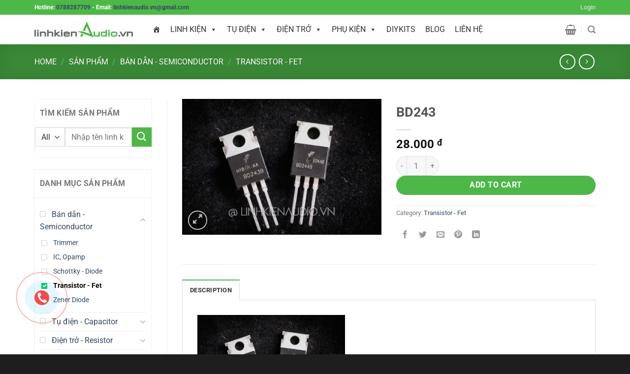

--- FILE ---
content_type: text/html; charset=UTF-8
request_url: https://linhkienaudio.vn/san-pham/bipolar-transistors-bjt-6a-100v-65w-npn
body_size: 25873
content:
<!DOCTYPE html>
<!--[if IE 9 ]> <html lang="en-US" class="ie9 loading-site no-js"> <![endif]-->
<!--[if IE 8 ]> <html lang="en-US" class="ie8 loading-site no-js"> <![endif]-->
<!--[if (gte IE 9)|!(IE)]><!--><html lang="en-US" class="loading-site no-js"> <!--<![endif]-->
<!-- Global site tag (gtag.js) - Google Analytics -->
<script async src="https://www.googletagmanager.com/gtag/js?id=UA-109896207-1"></script>
<script>
  window.dataLayer = window.dataLayer || [];
  function gtag(){dataLayer.push(arguments);}
  gtag('js', new Date());

  gtag('config', 'UA-109896207-1');
</script>

<head>
	<meta charset="UTF-8" />
	<meta name="viewport" content="width=device-width, initial-scale=1.0, maximum-scale=1.0, user-scalable=no" />

	<link rel="profile" href="http://gmpg.org/xfn/11" />
	<link rel="pingback" href="" />
	<script>(function(html){html.className = html.className.replace(/\bno-js\b/,'js')})(document.documentElement);</script>
<meta name='robots' content='index, follow, max-image-preview:large, max-snippet:-1, max-video-preview:-1' />
	<!-- Pixel Cat Facebook Pixel Code -->
	<script>
	!function(f,b,e,v,n,t,s){if(f.fbq)return;n=f.fbq=function(){n.callMethod?
	n.callMethod.apply(n,arguments):n.queue.push(arguments)};if(!f._fbq)f._fbq=n;
	n.push=n;n.loaded=!0;n.version='2.0';n.queue=[];t=b.createElement(e);t.async=!0;
	t.src=v;s=b.getElementsByTagName(e)[0];s.parentNode.insertBefore(t,s)}(window,
	document,'script','https://connect.facebook.net/en_US/fbevents.js' );
	fbq( 'init', '303112210192411' );	</script>
	<!-- DO NOT MODIFY -->
	<!-- End Facebook Pixel Code -->
	<meta name="viewport" content="width=device-width, initial-scale=1" />
	<!-- This site is optimized with the Yoast SEO plugin v26.8 - https://yoast.com/product/yoast-seo-wordpress/ -->
	<title>BD243 - linhkienaudio.vn</title>
	<link rel="canonical" href="https://linhkienaudio.vn/san-pham/bipolar-transistors-bjt-6a-100v-65w-npn" />
	<meta property="og:locale" content="en_US" />
	<meta property="og:type" content="article" />
	<meta property="og:title" content="BD243 - linhkienaudio.vn" />
	<meta property="og:description" content="Bipolar Transistors &#8211; BJT 6A 100V 65W NPN" />
	<meta property="og:url" content="https://linhkienaudio.vn/san-pham/bipolar-transistors-bjt-6a-100v-65w-npn" />
	<meta property="og:site_name" content="linhkienaudio.vn" />
	<meta property="article:modified_time" content="2019-03-16T06:48:27+00:00" />
	<meta property="og:image" content="https://linhkienaudio.vn/wp-content/uploads/2017/02/DSC1271.png" />
	<meta property="og:image:width" content="800" />
	<meta property="og:image:height" content="545" />
	<meta property="og:image:type" content="image/png" />
	<meta name="twitter:card" content="summary_large_image" />
	<script type="application/ld+json" class="yoast-schema-graph">{"@context":"https://schema.org","@graph":[{"@type":"WebPage","@id":"https://linhkienaudio.vn/san-pham/bipolar-transistors-bjt-6a-100v-65w-npn","url":"https://linhkienaudio.vn/san-pham/bipolar-transistors-bjt-6a-100v-65w-npn","name":"BD243 - linhkienaudio.vn","isPartOf":{"@id":"https://linhkienaudio.vn/#website"},"primaryImageOfPage":{"@id":"https://linhkienaudio.vn/san-pham/bipolar-transistors-bjt-6a-100v-65w-npn#primaryimage"},"image":{"@id":"https://linhkienaudio.vn/san-pham/bipolar-transistors-bjt-6a-100v-65w-npn#primaryimage"},"thumbnailUrl":"/wp-content/uploads/2017/02/DSC1271.png","datePublished":"2017-02-16T01:25:27+00:00","dateModified":"2019-03-16T06:48:27+00:00","breadcrumb":{"@id":"https://linhkienaudio.vn/san-pham/bipolar-transistors-bjt-6a-100v-65w-npn#breadcrumb"},"inLanguage":"en-US","potentialAction":[{"@type":"ReadAction","target":["https://linhkienaudio.vn/san-pham/bipolar-transistors-bjt-6a-100v-65w-npn"]}]},{"@type":"ImageObject","inLanguage":"en-US","@id":"https://linhkienaudio.vn/san-pham/bipolar-transistors-bjt-6a-100v-65w-npn#primaryimage","url":"/wp-content/uploads/2017/02/DSC1271.png","contentUrl":"/wp-content/uploads/2017/02/DSC1271.png","width":800,"height":545},{"@type":"BreadcrumbList","@id":"https://linhkienaudio.vn/san-pham/bipolar-transistors-bjt-6a-100v-65w-npn#breadcrumb","itemListElement":[{"@type":"ListItem","position":1,"name":"Home","item":"https://linhkienaudio.vn/"},{"@type":"ListItem","position":2,"name":"Sản phẩm","item":"https://linhkienaudio.vn/san-pham"},{"@type":"ListItem","position":3,"name":"BD243"}]},{"@type":"WebSite","@id":"https://linhkienaudio.vn/#website","url":"https://linhkienaudio.vn/","name":"linhkienaudio.vn","description":"Chuyên cung cấp linh kiện, phụ kiện Audio chính hãng","potentialAction":[{"@type":"SearchAction","target":{"@type":"EntryPoint","urlTemplate":"https://linhkienaudio.vn/?s={search_term_string}"},"query-input":{"@type":"PropertyValueSpecification","valueRequired":true,"valueName":"search_term_string"}}],"inLanguage":"en-US"}]}</script>
	<!-- / Yoast SEO plugin. -->


<link rel='prefetch' href='/wp-content/themes/flatsome/assets/js/flatsome.js?ver=8e60d746741250b4dd4e' />
<link rel='prefetch' href='/wp-content/themes/flatsome/assets/js/chunk.slider.js?ver=3.19.7' />
<link rel='prefetch' href='/wp-content/themes/flatsome/assets/js/chunk.popups.js?ver=3.19.7' />
<link rel='prefetch' href='/wp-content/themes/flatsome/assets/js/chunk.tooltips.js?ver=3.19.7' />
<link rel='prefetch' href='/wp-content/themes/flatsome/assets/js/woocommerce.js?ver=dd6035ce106022a74757' />
<link rel="alternate" title="oEmbed (JSON)" type="application/json+oembed" href="https://linhkienaudio.vn/wp-json/oembed/1.0/embed?url=https%3A%2F%2Flinhkienaudio.vn%2Fsan-pham%2Fbipolar-transistors-bjt-6a-100v-65w-npn" />
<link rel="alternate" title="oEmbed (XML)" type="text/xml+oembed" href="https://linhkienaudio.vn/wp-json/oembed/1.0/embed?url=https%3A%2F%2Flinhkienaudio.vn%2Fsan-pham%2Fbipolar-transistors-bjt-6a-100v-65w-npn&#038;format=xml" />
<style id='wp-img-auto-sizes-contain-inline-css' type='text/css'>
img:is([sizes=auto i],[sizes^="auto," i]){contain-intrinsic-size:3000px 1500px}
/*# sourceURL=wp-img-auto-sizes-contain-inline-css */
</style>
<link rel='stylesheet' id='contact-form-7-css' href='https://linhkienaudio.vn/wp-content/plugins/contact-form-7/includes/css/styles.css?ver=6.1.4' type='text/css' media='all' />
<link rel='stylesheet' id='photoswipe-css' href='https://linhkienaudio.vn/wp-content/plugins/woocommerce/assets/css/photoswipe/photoswipe.min.css?ver=10.4.3' type='text/css' media='all' />
<link rel='stylesheet' id='photoswipe-default-skin-css' href='https://linhkienaudio.vn/wp-content/plugins/woocommerce/assets/css/photoswipe/default-skin/default-skin.min.css?ver=10.4.3' type='text/css' media='all' />
<style id='woocommerce-inline-inline-css' type='text/css'>
.woocommerce form .form-row .required { visibility: visible; }
/*# sourceURL=woocommerce-inline-inline-css */
</style>
<link rel='stylesheet' id='megamenu-css' href='https://linhkienaudio.vn/wp-content/uploads/maxmegamenu/style.css?ver=f33966' type='text/css' media='all' />
<link rel='stylesheet' id='dashicons-css' href='https://linhkienaudio.vn/wp-includes/css/dashicons.min.css?ver=6.9' type='text/css' media='all' />
<link rel='stylesheet' id='flatsome-main-css' href='https://linhkienaudio.vn/wp-content/themes/flatsome/assets/css/flatsome.css?ver=3.19.7' type='text/css' media='all' />
<style id='flatsome-main-inline-css' type='text/css'>
@font-face {
				font-family: "fl-icons";
				font-display: block;
				src: url(/wp-content/themes/flatsome/assets/css/icons/fl-icons.eot?v=3.19.7);
				src:
					url(/wp-content/themes/flatsome/assets/css/icons/fl-icons.eot#iefix?v=3.19.7) format("embedded-opentype"),
					url(/wp-content/themes/flatsome/assets/css/icons/fl-icons.woff2?v=3.19.7) format("woff2"),
					url(/wp-content/themes/flatsome/assets/css/icons/fl-icons.ttf?v=3.19.7) format("truetype"),
					url(/wp-content/themes/flatsome/assets/css/icons/fl-icons.woff?v=3.19.7) format("woff"),
					url(/wp-content/themes/flatsome/assets/css/icons/fl-icons.svg?v=3.19.7#fl-icons) format("svg");
			}
/*# sourceURL=flatsome-main-inline-css */
</style>
<link rel='stylesheet' id='flatsome-shop-css' href='https://linhkienaudio.vn/wp-content/themes/flatsome/assets/css/flatsome-shop.css?ver=3.19.7' type='text/css' media='all' />
<link rel='stylesheet' id='nova-alo-call-style-responsive-css' href='https://linhkienaudio.vn/wp-content/plugins/nova-utilities/assets/css/responsive.css?ver=6.9' type='text/css' media='all' />
<link rel='stylesheet' id='nova-alo-call-style-css' href='https://linhkienaudio.vn/wp-content/plugins/nova-utilities/assets/css/style.css?ver=6.9' type='text/css' media='all' />
<link rel='stylesheet' id='nova-style-css' href='https://linhkienaudio.vn/wp-content/themes/linhkienaudio/assets/css/nova-style.css?ver=6.9' type='text/css' media='all' />
<link rel='stylesheet' id='nova-responsive-style-css' href='https://linhkienaudio.vn/wp-content/themes/linhkienaudio/assets/css/responsive.css?ver=6.9' type='text/css' media='all' />
<link rel='stylesheet' id='fontawesome-css' href='https://linhkienaudio.vn/wp-content/themes/linhkienaudio/assets/css/font-awesome.min.css?ver=6.9' type='text/css' media='all' />
<script type="text/javascript" src="https://linhkienaudio.vn/wp-includes/js/jquery/jquery.min.js?ver=3.7.1" id="jquery-core-js"></script>
<script type="text/javascript" src="https://linhkienaudio.vn/wp-content/plugins/woocommerce/assets/js/jquery-blockui/jquery.blockUI.min.js?ver=2.7.0-wc.10.4.3" id="wc-jquery-blockui-js" data-wp-strategy="defer"></script>
<script type="text/javascript" id="wc-add-to-cart-js-extra">
/* <![CDATA[ */
var wc_add_to_cart_params = {"ajax_url":"/wp-admin/admin-ajax.php","wc_ajax_url":"/?wc-ajax=%%endpoint%%","i18n_view_cart":"View cart","cart_url":"https://linhkienaudio.vn/gio-hang","is_cart":"","cart_redirect_after_add":"no"};
//# sourceURL=wc-add-to-cart-js-extra
/* ]]> */
</script>
<script type="text/javascript" src="https://linhkienaudio.vn/wp-content/plugins/woocommerce/assets/js/frontend/add-to-cart.min.js?ver=10.4.3" id="wc-add-to-cart-js" defer="defer" data-wp-strategy="defer"></script>
<script type="text/javascript" src="https://linhkienaudio.vn/wp-content/plugins/woocommerce/assets/js/photoswipe/photoswipe.min.js?ver=4.1.1-wc.10.4.3" id="wc-photoswipe-js" defer="defer" data-wp-strategy="defer"></script>
<script type="text/javascript" src="https://linhkienaudio.vn/wp-content/plugins/woocommerce/assets/js/photoswipe/photoswipe-ui-default.min.js?ver=4.1.1-wc.10.4.3" id="wc-photoswipe-ui-default-js" defer="defer" data-wp-strategy="defer"></script>
<script type="text/javascript" id="wc-single-product-js-extra">
/* <![CDATA[ */
var wc_single_product_params = {"i18n_required_rating_text":"Please select a rating","i18n_rating_options":["1 of 5 stars","2 of 5 stars","3 of 5 stars","4 of 5 stars","5 of 5 stars"],"i18n_product_gallery_trigger_text":"View full-screen image gallery","review_rating_required":"yes","flexslider":{"rtl":false,"animation":"slide","smoothHeight":true,"directionNav":false,"controlNav":"thumbnails","slideshow":false,"animationSpeed":500,"animationLoop":false,"allowOneSlide":false},"zoom_enabled":"","zoom_options":[],"photoswipe_enabled":"1","photoswipe_options":{"shareEl":false,"closeOnScroll":false,"history":false,"hideAnimationDuration":0,"showAnimationDuration":0},"flexslider_enabled":""};
//# sourceURL=wc-single-product-js-extra
/* ]]> */
</script>
<script type="text/javascript" src="https://linhkienaudio.vn/wp-content/plugins/woocommerce/assets/js/frontend/single-product.min.js?ver=10.4.3" id="wc-single-product-js" defer="defer" data-wp-strategy="defer"></script>
<script type="text/javascript" src="https://linhkienaudio.vn/wp-content/plugins/woocommerce/assets/js/js-cookie/js.cookie.min.js?ver=2.1.4-wc.10.4.3" id="wc-js-cookie-js" data-wp-strategy="defer"></script>
<link rel="https://api.w.org/" href="https://linhkienaudio.vn/wp-json/" /><link rel="alternate" title="JSON" type="application/json" href="https://linhkienaudio.vn/wp-json/wp/v2/product/985" /><meta property="fb:app_id" content="1522512844477191" /><div id="fb-root"></div>
				<script>(function(d, s, id) {					
				  var js, fjs = d.getElementsByTagName(s)[0];
				  if (d.getElementById(id)) return;
				  js = d.createElement(s); js.id = id;
				  js.src = "https://connect.facebook.net/vi_VN/sdk.js#xfbml=1&version=v2.12&appId=1522512844477191&autoLogAppEvents=1";
				  fjs.parentNode.insertBefore(js, fjs);
				}(document, "script", "facebook-jssdk"));</script>	<noscript><style>.woocommerce-product-gallery{ opacity: 1 !important; }</style></noscript>
	<link rel="icon" href="/wp-content/uploads/2017/11/cropped-LinhKienAudio.vn-2A-32x32.png" sizes="32x32" />
<link rel="icon" href="/wp-content/uploads/2017/11/cropped-LinhKienAudio.vn-2A-192x192.png" sizes="192x192" />
<link rel="apple-touch-icon" href="/wp-content/uploads/2017/11/cropped-LinhKienAudio.vn-2A-180x180.png" />
<meta name="msapplication-TileImage" content="/wp-content/uploads/2017/11/cropped-LinhKienAudio.vn-2A-270x270.png" />
<style id="custom-css" type="text/css">:root {--primary-color: #4db748;--fs-color-primary: #4db748;--fs-color-secondary: #d26e4b;--fs-color-success: #7a9c59;--fs-color-alert: #b20000;--fs-experimental-link-color: #334862;--fs-experimental-link-color-hover: #111;}.tooltipster-base {--tooltip-color: #fff;--tooltip-bg-color: #000;}.off-canvas-right .mfp-content, .off-canvas-left .mfp-content {--drawer-width: 300px;}.off-canvas .mfp-content.off-canvas-cart {--drawer-width: 360px;}.container-width, .full-width .ubermenu-nav, .container, .row{max-width: 1170px}.row.row-collapse{max-width: 1140px}.row.row-small{max-width: 1162.5px}.row.row-large{max-width: 1200px}.header-main{height: 60px}#logo img{max-height: 60px}#logo{width:200px;}.header-bottom{min-height: 50px}.header-top{min-height: 30px}.transparent .header-main{height: 500px}.transparent #logo img{max-height: 500px}.has-transparent + .page-title:first-of-type,.has-transparent + #main > .page-title,.has-transparent + #main > div > .page-title,.has-transparent + #main .page-header-wrapper:first-of-type .page-title{padding-top: 580px;}.transparent .header-wrapper{background-color: #ffffff!important;}.transparent .top-divider{display: none;}.header.show-on-scroll,.stuck .header-main{height:60px!important}.stuck #logo img{max-height: 60px!important}.header-bottom {background-color: #4db748}.header-main .nav > li > a{line-height: 16px }.header-bottom-nav > li > a{line-height: 16px }@media (max-width: 549px) {.header-main{height: 70px}#logo img{max-height: 70px}}.nav-dropdown{font-size:100%}.header-top{background-color:#4db748!important;}body{font-size: 100%;}@media screen and (max-width: 549px){body{font-size: 100%;}}body{font-family: Roboto, sans-serif;}body {font-weight: 400;font-style: normal;}.nav > li > a {font-family: Roboto, sans-serif;}.mobile-sidebar-levels-2 .nav > li > ul > li > a {font-family: Roboto, sans-serif;}.nav > li > a,.mobile-sidebar-levels-2 .nav > li > ul > li > a {font-weight: 700;font-style: normal;}h1,h2,h3,h4,h5,h6,.heading-font, .off-canvas-center .nav-sidebar.nav-vertical > li > a{font-family: Roboto, sans-serif;}h1,h2,h3,h4,h5,h6,.heading-font,.banner h1,.banner h2 {font-weight: 700;font-style: normal;}.alt-font{font-family: "Dancing Script", sans-serif;}.alt-font {font-weight: 400!important;font-style: normal!important;}.header:not(.transparent) .header-nav-main.nav > li > a:hover,.header:not(.transparent) .header-nav-main.nav > li.active > a,.header:not(.transparent) .header-nav-main.nav > li.current > a,.header:not(.transparent) .header-nav-main.nav > li > a.active,.header:not(.transparent) .header-nav-main.nav > li > a.current{color: #4db748;}.header-nav-main.nav-line-bottom > li > a:before,.header-nav-main.nav-line-grow > li > a:before,.header-nav-main.nav-line > li > a:before,.header-nav-main.nav-box > li > a:hover,.header-nav-main.nav-box > li.active > a,.header-nav-main.nav-pills > li > a:hover,.header-nav-main.nav-pills > li.active > a{color:#FFF!important;background-color: #4db748;}@media screen and (min-width: 550px){.products .box-vertical .box-image{min-width: 247px!important;width: 247px!important;}}.footer-1{background-color: #000000}.footer-2{background-color: #141414}.absolute-footer, html{background-color: #1e1e1e}.nav-vertical-fly-out > li + li {border-top-width: 1px; border-top-style: solid;}.label-new.menu-item > a:after{content:"New";}.label-hot.menu-item > a:after{content:"Hot";}.label-sale.menu-item > a:after{content:"Sale";}.label-popular.menu-item > a:after{content:"Popular";}</style><style id="kirki-inline-styles">/* cyrillic-ext */
@font-face {
  font-family: 'Roboto';
  font-style: normal;
  font-weight: 400;
  font-stretch: 100%;
  font-display: swap;
  src: url(https://linhkienaudio.vn/wp-content/fonts/roboto/KFO7CnqEu92Fr1ME7kSn66aGLdTylUAMa3GUBGEe.woff2) format('woff2');
  unicode-range: U+0460-052F, U+1C80-1C8A, U+20B4, U+2DE0-2DFF, U+A640-A69F, U+FE2E-FE2F;
}
/* cyrillic */
@font-face {
  font-family: 'Roboto';
  font-style: normal;
  font-weight: 400;
  font-stretch: 100%;
  font-display: swap;
  src: url(https://linhkienaudio.vn/wp-content/fonts/roboto/KFO7CnqEu92Fr1ME7kSn66aGLdTylUAMa3iUBGEe.woff2) format('woff2');
  unicode-range: U+0301, U+0400-045F, U+0490-0491, U+04B0-04B1, U+2116;
}
/* greek-ext */
@font-face {
  font-family: 'Roboto';
  font-style: normal;
  font-weight: 400;
  font-stretch: 100%;
  font-display: swap;
  src: url(https://linhkienaudio.vn/wp-content/fonts/roboto/KFO7CnqEu92Fr1ME7kSn66aGLdTylUAMa3CUBGEe.woff2) format('woff2');
  unicode-range: U+1F00-1FFF;
}
/* greek */
@font-face {
  font-family: 'Roboto';
  font-style: normal;
  font-weight: 400;
  font-stretch: 100%;
  font-display: swap;
  src: url(https://linhkienaudio.vn/wp-content/fonts/roboto/KFO7CnqEu92Fr1ME7kSn66aGLdTylUAMa3-UBGEe.woff2) format('woff2');
  unicode-range: U+0370-0377, U+037A-037F, U+0384-038A, U+038C, U+038E-03A1, U+03A3-03FF;
}
/* math */
@font-face {
  font-family: 'Roboto';
  font-style: normal;
  font-weight: 400;
  font-stretch: 100%;
  font-display: swap;
  src: url(https://linhkienaudio.vn/wp-content/fonts/roboto/KFO7CnqEu92Fr1ME7kSn66aGLdTylUAMawCUBGEe.woff2) format('woff2');
  unicode-range: U+0302-0303, U+0305, U+0307-0308, U+0310, U+0312, U+0315, U+031A, U+0326-0327, U+032C, U+032F-0330, U+0332-0333, U+0338, U+033A, U+0346, U+034D, U+0391-03A1, U+03A3-03A9, U+03B1-03C9, U+03D1, U+03D5-03D6, U+03F0-03F1, U+03F4-03F5, U+2016-2017, U+2034-2038, U+203C, U+2040, U+2043, U+2047, U+2050, U+2057, U+205F, U+2070-2071, U+2074-208E, U+2090-209C, U+20D0-20DC, U+20E1, U+20E5-20EF, U+2100-2112, U+2114-2115, U+2117-2121, U+2123-214F, U+2190, U+2192, U+2194-21AE, U+21B0-21E5, U+21F1-21F2, U+21F4-2211, U+2213-2214, U+2216-22FF, U+2308-230B, U+2310, U+2319, U+231C-2321, U+2336-237A, U+237C, U+2395, U+239B-23B7, U+23D0, U+23DC-23E1, U+2474-2475, U+25AF, U+25B3, U+25B7, U+25BD, U+25C1, U+25CA, U+25CC, U+25FB, U+266D-266F, U+27C0-27FF, U+2900-2AFF, U+2B0E-2B11, U+2B30-2B4C, U+2BFE, U+3030, U+FF5B, U+FF5D, U+1D400-1D7FF, U+1EE00-1EEFF;
}
/* symbols */
@font-face {
  font-family: 'Roboto';
  font-style: normal;
  font-weight: 400;
  font-stretch: 100%;
  font-display: swap;
  src: url(https://linhkienaudio.vn/wp-content/fonts/roboto/KFO7CnqEu92Fr1ME7kSn66aGLdTylUAMaxKUBGEe.woff2) format('woff2');
  unicode-range: U+0001-000C, U+000E-001F, U+007F-009F, U+20DD-20E0, U+20E2-20E4, U+2150-218F, U+2190, U+2192, U+2194-2199, U+21AF, U+21E6-21F0, U+21F3, U+2218-2219, U+2299, U+22C4-22C6, U+2300-243F, U+2440-244A, U+2460-24FF, U+25A0-27BF, U+2800-28FF, U+2921-2922, U+2981, U+29BF, U+29EB, U+2B00-2BFF, U+4DC0-4DFF, U+FFF9-FFFB, U+10140-1018E, U+10190-1019C, U+101A0, U+101D0-101FD, U+102E0-102FB, U+10E60-10E7E, U+1D2C0-1D2D3, U+1D2E0-1D37F, U+1F000-1F0FF, U+1F100-1F1AD, U+1F1E6-1F1FF, U+1F30D-1F30F, U+1F315, U+1F31C, U+1F31E, U+1F320-1F32C, U+1F336, U+1F378, U+1F37D, U+1F382, U+1F393-1F39F, U+1F3A7-1F3A8, U+1F3AC-1F3AF, U+1F3C2, U+1F3C4-1F3C6, U+1F3CA-1F3CE, U+1F3D4-1F3E0, U+1F3ED, U+1F3F1-1F3F3, U+1F3F5-1F3F7, U+1F408, U+1F415, U+1F41F, U+1F426, U+1F43F, U+1F441-1F442, U+1F444, U+1F446-1F449, U+1F44C-1F44E, U+1F453, U+1F46A, U+1F47D, U+1F4A3, U+1F4B0, U+1F4B3, U+1F4B9, U+1F4BB, U+1F4BF, U+1F4C8-1F4CB, U+1F4D6, U+1F4DA, U+1F4DF, U+1F4E3-1F4E6, U+1F4EA-1F4ED, U+1F4F7, U+1F4F9-1F4FB, U+1F4FD-1F4FE, U+1F503, U+1F507-1F50B, U+1F50D, U+1F512-1F513, U+1F53E-1F54A, U+1F54F-1F5FA, U+1F610, U+1F650-1F67F, U+1F687, U+1F68D, U+1F691, U+1F694, U+1F698, U+1F6AD, U+1F6B2, U+1F6B9-1F6BA, U+1F6BC, U+1F6C6-1F6CF, U+1F6D3-1F6D7, U+1F6E0-1F6EA, U+1F6F0-1F6F3, U+1F6F7-1F6FC, U+1F700-1F7FF, U+1F800-1F80B, U+1F810-1F847, U+1F850-1F859, U+1F860-1F887, U+1F890-1F8AD, U+1F8B0-1F8BB, U+1F8C0-1F8C1, U+1F900-1F90B, U+1F93B, U+1F946, U+1F984, U+1F996, U+1F9E9, U+1FA00-1FA6F, U+1FA70-1FA7C, U+1FA80-1FA89, U+1FA8F-1FAC6, U+1FACE-1FADC, U+1FADF-1FAE9, U+1FAF0-1FAF8, U+1FB00-1FBFF;
}
/* vietnamese */
@font-face {
  font-family: 'Roboto';
  font-style: normal;
  font-weight: 400;
  font-stretch: 100%;
  font-display: swap;
  src: url(https://linhkienaudio.vn/wp-content/fonts/roboto/KFO7CnqEu92Fr1ME7kSn66aGLdTylUAMa3OUBGEe.woff2) format('woff2');
  unicode-range: U+0102-0103, U+0110-0111, U+0128-0129, U+0168-0169, U+01A0-01A1, U+01AF-01B0, U+0300-0301, U+0303-0304, U+0308-0309, U+0323, U+0329, U+1EA0-1EF9, U+20AB;
}
/* latin-ext */
@font-face {
  font-family: 'Roboto';
  font-style: normal;
  font-weight: 400;
  font-stretch: 100%;
  font-display: swap;
  src: url(https://linhkienaudio.vn/wp-content/fonts/roboto/KFO7CnqEu92Fr1ME7kSn66aGLdTylUAMa3KUBGEe.woff2) format('woff2');
  unicode-range: U+0100-02BA, U+02BD-02C5, U+02C7-02CC, U+02CE-02D7, U+02DD-02FF, U+0304, U+0308, U+0329, U+1D00-1DBF, U+1E00-1E9F, U+1EF2-1EFF, U+2020, U+20A0-20AB, U+20AD-20C0, U+2113, U+2C60-2C7F, U+A720-A7FF;
}
/* latin */
@font-face {
  font-family: 'Roboto';
  font-style: normal;
  font-weight: 400;
  font-stretch: 100%;
  font-display: swap;
  src: url(https://linhkienaudio.vn/wp-content/fonts/roboto/KFO7CnqEu92Fr1ME7kSn66aGLdTylUAMa3yUBA.woff2) format('woff2');
  unicode-range: U+0000-00FF, U+0131, U+0152-0153, U+02BB-02BC, U+02C6, U+02DA, U+02DC, U+0304, U+0308, U+0329, U+2000-206F, U+20AC, U+2122, U+2191, U+2193, U+2212, U+2215, U+FEFF, U+FFFD;
}
/* cyrillic-ext */
@font-face {
  font-family: 'Roboto';
  font-style: normal;
  font-weight: 700;
  font-stretch: 100%;
  font-display: swap;
  src: url(https://linhkienaudio.vn/wp-content/fonts/roboto/KFO7CnqEu92Fr1ME7kSn66aGLdTylUAMa3GUBGEe.woff2) format('woff2');
  unicode-range: U+0460-052F, U+1C80-1C8A, U+20B4, U+2DE0-2DFF, U+A640-A69F, U+FE2E-FE2F;
}
/* cyrillic */
@font-face {
  font-family: 'Roboto';
  font-style: normal;
  font-weight: 700;
  font-stretch: 100%;
  font-display: swap;
  src: url(https://linhkienaudio.vn/wp-content/fonts/roboto/KFO7CnqEu92Fr1ME7kSn66aGLdTylUAMa3iUBGEe.woff2) format('woff2');
  unicode-range: U+0301, U+0400-045F, U+0490-0491, U+04B0-04B1, U+2116;
}
/* greek-ext */
@font-face {
  font-family: 'Roboto';
  font-style: normal;
  font-weight: 700;
  font-stretch: 100%;
  font-display: swap;
  src: url(https://linhkienaudio.vn/wp-content/fonts/roboto/KFO7CnqEu92Fr1ME7kSn66aGLdTylUAMa3CUBGEe.woff2) format('woff2');
  unicode-range: U+1F00-1FFF;
}
/* greek */
@font-face {
  font-family: 'Roboto';
  font-style: normal;
  font-weight: 700;
  font-stretch: 100%;
  font-display: swap;
  src: url(https://linhkienaudio.vn/wp-content/fonts/roboto/KFO7CnqEu92Fr1ME7kSn66aGLdTylUAMa3-UBGEe.woff2) format('woff2');
  unicode-range: U+0370-0377, U+037A-037F, U+0384-038A, U+038C, U+038E-03A1, U+03A3-03FF;
}
/* math */
@font-face {
  font-family: 'Roboto';
  font-style: normal;
  font-weight: 700;
  font-stretch: 100%;
  font-display: swap;
  src: url(https://linhkienaudio.vn/wp-content/fonts/roboto/KFO7CnqEu92Fr1ME7kSn66aGLdTylUAMawCUBGEe.woff2) format('woff2');
  unicode-range: U+0302-0303, U+0305, U+0307-0308, U+0310, U+0312, U+0315, U+031A, U+0326-0327, U+032C, U+032F-0330, U+0332-0333, U+0338, U+033A, U+0346, U+034D, U+0391-03A1, U+03A3-03A9, U+03B1-03C9, U+03D1, U+03D5-03D6, U+03F0-03F1, U+03F4-03F5, U+2016-2017, U+2034-2038, U+203C, U+2040, U+2043, U+2047, U+2050, U+2057, U+205F, U+2070-2071, U+2074-208E, U+2090-209C, U+20D0-20DC, U+20E1, U+20E5-20EF, U+2100-2112, U+2114-2115, U+2117-2121, U+2123-214F, U+2190, U+2192, U+2194-21AE, U+21B0-21E5, U+21F1-21F2, U+21F4-2211, U+2213-2214, U+2216-22FF, U+2308-230B, U+2310, U+2319, U+231C-2321, U+2336-237A, U+237C, U+2395, U+239B-23B7, U+23D0, U+23DC-23E1, U+2474-2475, U+25AF, U+25B3, U+25B7, U+25BD, U+25C1, U+25CA, U+25CC, U+25FB, U+266D-266F, U+27C0-27FF, U+2900-2AFF, U+2B0E-2B11, U+2B30-2B4C, U+2BFE, U+3030, U+FF5B, U+FF5D, U+1D400-1D7FF, U+1EE00-1EEFF;
}
/* symbols */
@font-face {
  font-family: 'Roboto';
  font-style: normal;
  font-weight: 700;
  font-stretch: 100%;
  font-display: swap;
  src: url(https://linhkienaudio.vn/wp-content/fonts/roboto/KFO7CnqEu92Fr1ME7kSn66aGLdTylUAMaxKUBGEe.woff2) format('woff2');
  unicode-range: U+0001-000C, U+000E-001F, U+007F-009F, U+20DD-20E0, U+20E2-20E4, U+2150-218F, U+2190, U+2192, U+2194-2199, U+21AF, U+21E6-21F0, U+21F3, U+2218-2219, U+2299, U+22C4-22C6, U+2300-243F, U+2440-244A, U+2460-24FF, U+25A0-27BF, U+2800-28FF, U+2921-2922, U+2981, U+29BF, U+29EB, U+2B00-2BFF, U+4DC0-4DFF, U+FFF9-FFFB, U+10140-1018E, U+10190-1019C, U+101A0, U+101D0-101FD, U+102E0-102FB, U+10E60-10E7E, U+1D2C0-1D2D3, U+1D2E0-1D37F, U+1F000-1F0FF, U+1F100-1F1AD, U+1F1E6-1F1FF, U+1F30D-1F30F, U+1F315, U+1F31C, U+1F31E, U+1F320-1F32C, U+1F336, U+1F378, U+1F37D, U+1F382, U+1F393-1F39F, U+1F3A7-1F3A8, U+1F3AC-1F3AF, U+1F3C2, U+1F3C4-1F3C6, U+1F3CA-1F3CE, U+1F3D4-1F3E0, U+1F3ED, U+1F3F1-1F3F3, U+1F3F5-1F3F7, U+1F408, U+1F415, U+1F41F, U+1F426, U+1F43F, U+1F441-1F442, U+1F444, U+1F446-1F449, U+1F44C-1F44E, U+1F453, U+1F46A, U+1F47D, U+1F4A3, U+1F4B0, U+1F4B3, U+1F4B9, U+1F4BB, U+1F4BF, U+1F4C8-1F4CB, U+1F4D6, U+1F4DA, U+1F4DF, U+1F4E3-1F4E6, U+1F4EA-1F4ED, U+1F4F7, U+1F4F9-1F4FB, U+1F4FD-1F4FE, U+1F503, U+1F507-1F50B, U+1F50D, U+1F512-1F513, U+1F53E-1F54A, U+1F54F-1F5FA, U+1F610, U+1F650-1F67F, U+1F687, U+1F68D, U+1F691, U+1F694, U+1F698, U+1F6AD, U+1F6B2, U+1F6B9-1F6BA, U+1F6BC, U+1F6C6-1F6CF, U+1F6D3-1F6D7, U+1F6E0-1F6EA, U+1F6F0-1F6F3, U+1F6F7-1F6FC, U+1F700-1F7FF, U+1F800-1F80B, U+1F810-1F847, U+1F850-1F859, U+1F860-1F887, U+1F890-1F8AD, U+1F8B0-1F8BB, U+1F8C0-1F8C1, U+1F900-1F90B, U+1F93B, U+1F946, U+1F984, U+1F996, U+1F9E9, U+1FA00-1FA6F, U+1FA70-1FA7C, U+1FA80-1FA89, U+1FA8F-1FAC6, U+1FACE-1FADC, U+1FADF-1FAE9, U+1FAF0-1FAF8, U+1FB00-1FBFF;
}
/* vietnamese */
@font-face {
  font-family: 'Roboto';
  font-style: normal;
  font-weight: 700;
  font-stretch: 100%;
  font-display: swap;
  src: url(https://linhkienaudio.vn/wp-content/fonts/roboto/KFO7CnqEu92Fr1ME7kSn66aGLdTylUAMa3OUBGEe.woff2) format('woff2');
  unicode-range: U+0102-0103, U+0110-0111, U+0128-0129, U+0168-0169, U+01A0-01A1, U+01AF-01B0, U+0300-0301, U+0303-0304, U+0308-0309, U+0323, U+0329, U+1EA0-1EF9, U+20AB;
}
/* latin-ext */
@font-face {
  font-family: 'Roboto';
  font-style: normal;
  font-weight: 700;
  font-stretch: 100%;
  font-display: swap;
  src: url(https://linhkienaudio.vn/wp-content/fonts/roboto/KFO7CnqEu92Fr1ME7kSn66aGLdTylUAMa3KUBGEe.woff2) format('woff2');
  unicode-range: U+0100-02BA, U+02BD-02C5, U+02C7-02CC, U+02CE-02D7, U+02DD-02FF, U+0304, U+0308, U+0329, U+1D00-1DBF, U+1E00-1E9F, U+1EF2-1EFF, U+2020, U+20A0-20AB, U+20AD-20C0, U+2113, U+2C60-2C7F, U+A720-A7FF;
}
/* latin */
@font-face {
  font-family: 'Roboto';
  font-style: normal;
  font-weight: 700;
  font-stretch: 100%;
  font-display: swap;
  src: url(https://linhkienaudio.vn/wp-content/fonts/roboto/KFO7CnqEu92Fr1ME7kSn66aGLdTylUAMa3yUBA.woff2) format('woff2');
  unicode-range: U+0000-00FF, U+0131, U+0152-0153, U+02BB-02BC, U+02C6, U+02DA, U+02DC, U+0304, U+0308, U+0329, U+2000-206F, U+20AC, U+2122, U+2191, U+2193, U+2212, U+2215, U+FEFF, U+FFFD;
}/* vietnamese */
@font-face {
  font-family: 'Dancing Script';
  font-style: normal;
  font-weight: 400;
  font-display: swap;
  src: url(https://linhkienaudio.vn/wp-content/fonts/dancing-script/If2cXTr6YS-zF4S-kcSWSVi_sxjsohD9F50Ruu7BMSo3Rep8ltA.woff2) format('woff2');
  unicode-range: U+0102-0103, U+0110-0111, U+0128-0129, U+0168-0169, U+01A0-01A1, U+01AF-01B0, U+0300-0301, U+0303-0304, U+0308-0309, U+0323, U+0329, U+1EA0-1EF9, U+20AB;
}
/* latin-ext */
@font-face {
  font-family: 'Dancing Script';
  font-style: normal;
  font-weight: 400;
  font-display: swap;
  src: url(https://linhkienaudio.vn/wp-content/fonts/dancing-script/If2cXTr6YS-zF4S-kcSWSVi_sxjsohD9F50Ruu7BMSo3ROp8ltA.woff2) format('woff2');
  unicode-range: U+0100-02BA, U+02BD-02C5, U+02C7-02CC, U+02CE-02D7, U+02DD-02FF, U+0304, U+0308, U+0329, U+1D00-1DBF, U+1E00-1E9F, U+1EF2-1EFF, U+2020, U+20A0-20AB, U+20AD-20C0, U+2113, U+2C60-2C7F, U+A720-A7FF;
}
/* latin */
@font-face {
  font-family: 'Dancing Script';
  font-style: normal;
  font-weight: 400;
  font-display: swap;
  src: url(https://linhkienaudio.vn/wp-content/fonts/dancing-script/If2cXTr6YS-zF4S-kcSWSVi_sxjsohD9F50Ruu7BMSo3Sup8.woff2) format('woff2');
  unicode-range: U+0000-00FF, U+0131, U+0152-0153, U+02BB-02BC, U+02C6, U+02DA, U+02DC, U+0304, U+0308, U+0329, U+2000-206F, U+20AC, U+2122, U+2191, U+2193, U+2212, U+2215, U+FEFF, U+FFFD;
}</style><style type="text/css">/** Mega Menu CSS: fs **/</style>
	
<link rel='stylesheet' id='wc-blocks-style-css' href='https://linhkienaudio.vn/wp-content/plugins/woocommerce/assets/client/blocks/wc-blocks.css?ver=wc-10.4.3' type='text/css' media='all' />
<style id='global-styles-inline-css' type='text/css'>
:root{--wp--preset--aspect-ratio--square: 1;--wp--preset--aspect-ratio--4-3: 4/3;--wp--preset--aspect-ratio--3-4: 3/4;--wp--preset--aspect-ratio--3-2: 3/2;--wp--preset--aspect-ratio--2-3: 2/3;--wp--preset--aspect-ratio--16-9: 16/9;--wp--preset--aspect-ratio--9-16: 9/16;--wp--preset--color--black: #000000;--wp--preset--color--cyan-bluish-gray: #abb8c3;--wp--preset--color--white: #ffffff;--wp--preset--color--pale-pink: #f78da7;--wp--preset--color--vivid-red: #cf2e2e;--wp--preset--color--luminous-vivid-orange: #ff6900;--wp--preset--color--luminous-vivid-amber: #fcb900;--wp--preset--color--light-green-cyan: #7bdcb5;--wp--preset--color--vivid-green-cyan: #00d084;--wp--preset--color--pale-cyan-blue: #8ed1fc;--wp--preset--color--vivid-cyan-blue: #0693e3;--wp--preset--color--vivid-purple: #9b51e0;--wp--preset--color--primary: #4db748;--wp--preset--color--secondary: #d26e4b;--wp--preset--color--success: #7a9c59;--wp--preset--color--alert: #b20000;--wp--preset--gradient--vivid-cyan-blue-to-vivid-purple: linear-gradient(135deg,rgb(6,147,227) 0%,rgb(155,81,224) 100%);--wp--preset--gradient--light-green-cyan-to-vivid-green-cyan: linear-gradient(135deg,rgb(122,220,180) 0%,rgb(0,208,130) 100%);--wp--preset--gradient--luminous-vivid-amber-to-luminous-vivid-orange: linear-gradient(135deg,rgb(252,185,0) 0%,rgb(255,105,0) 100%);--wp--preset--gradient--luminous-vivid-orange-to-vivid-red: linear-gradient(135deg,rgb(255,105,0) 0%,rgb(207,46,46) 100%);--wp--preset--gradient--very-light-gray-to-cyan-bluish-gray: linear-gradient(135deg,rgb(238,238,238) 0%,rgb(169,184,195) 100%);--wp--preset--gradient--cool-to-warm-spectrum: linear-gradient(135deg,rgb(74,234,220) 0%,rgb(151,120,209) 20%,rgb(207,42,186) 40%,rgb(238,44,130) 60%,rgb(251,105,98) 80%,rgb(254,248,76) 100%);--wp--preset--gradient--blush-light-purple: linear-gradient(135deg,rgb(255,206,236) 0%,rgb(152,150,240) 100%);--wp--preset--gradient--blush-bordeaux: linear-gradient(135deg,rgb(254,205,165) 0%,rgb(254,45,45) 50%,rgb(107,0,62) 100%);--wp--preset--gradient--luminous-dusk: linear-gradient(135deg,rgb(255,203,112) 0%,rgb(199,81,192) 50%,rgb(65,88,208) 100%);--wp--preset--gradient--pale-ocean: linear-gradient(135deg,rgb(255,245,203) 0%,rgb(182,227,212) 50%,rgb(51,167,181) 100%);--wp--preset--gradient--electric-grass: linear-gradient(135deg,rgb(202,248,128) 0%,rgb(113,206,126) 100%);--wp--preset--gradient--midnight: linear-gradient(135deg,rgb(2,3,129) 0%,rgb(40,116,252) 100%);--wp--preset--font-size--small: 13px;--wp--preset--font-size--medium: 20px;--wp--preset--font-size--large: 36px;--wp--preset--font-size--x-large: 42px;--wp--preset--spacing--20: 0.44rem;--wp--preset--spacing--30: 0.67rem;--wp--preset--spacing--40: 1rem;--wp--preset--spacing--50: 1.5rem;--wp--preset--spacing--60: 2.25rem;--wp--preset--spacing--70: 3.38rem;--wp--preset--spacing--80: 5.06rem;--wp--preset--shadow--natural: 6px 6px 9px rgba(0, 0, 0, 0.2);--wp--preset--shadow--deep: 12px 12px 50px rgba(0, 0, 0, 0.4);--wp--preset--shadow--sharp: 6px 6px 0px rgba(0, 0, 0, 0.2);--wp--preset--shadow--outlined: 6px 6px 0px -3px rgb(255, 255, 255), 6px 6px rgb(0, 0, 0);--wp--preset--shadow--crisp: 6px 6px 0px rgb(0, 0, 0);}:where(body) { margin: 0; }.wp-site-blocks > .alignleft { float: left; margin-right: 2em; }.wp-site-blocks > .alignright { float: right; margin-left: 2em; }.wp-site-blocks > .aligncenter { justify-content: center; margin-left: auto; margin-right: auto; }:where(.is-layout-flex){gap: 0.5em;}:where(.is-layout-grid){gap: 0.5em;}.is-layout-flow > .alignleft{float: left;margin-inline-start: 0;margin-inline-end: 2em;}.is-layout-flow > .alignright{float: right;margin-inline-start: 2em;margin-inline-end: 0;}.is-layout-flow > .aligncenter{margin-left: auto !important;margin-right: auto !important;}.is-layout-constrained > .alignleft{float: left;margin-inline-start: 0;margin-inline-end: 2em;}.is-layout-constrained > .alignright{float: right;margin-inline-start: 2em;margin-inline-end: 0;}.is-layout-constrained > .aligncenter{margin-left: auto !important;margin-right: auto !important;}.is-layout-constrained > :where(:not(.alignleft):not(.alignright):not(.alignfull)){margin-left: auto !important;margin-right: auto !important;}body .is-layout-flex{display: flex;}.is-layout-flex{flex-wrap: wrap;align-items: center;}.is-layout-flex > :is(*, div){margin: 0;}body .is-layout-grid{display: grid;}.is-layout-grid > :is(*, div){margin: 0;}body{padding-top: 0px;padding-right: 0px;padding-bottom: 0px;padding-left: 0px;}a:where(:not(.wp-element-button)){text-decoration: none;}:root :where(.wp-element-button, .wp-block-button__link){background-color: #32373c;border-width: 0;color: #fff;font-family: inherit;font-size: inherit;font-style: inherit;font-weight: inherit;letter-spacing: inherit;line-height: inherit;padding-top: calc(0.667em + 2px);padding-right: calc(1.333em + 2px);padding-bottom: calc(0.667em + 2px);padding-left: calc(1.333em + 2px);text-decoration: none;text-transform: inherit;}.has-black-color{color: var(--wp--preset--color--black) !important;}.has-cyan-bluish-gray-color{color: var(--wp--preset--color--cyan-bluish-gray) !important;}.has-white-color{color: var(--wp--preset--color--white) !important;}.has-pale-pink-color{color: var(--wp--preset--color--pale-pink) !important;}.has-vivid-red-color{color: var(--wp--preset--color--vivid-red) !important;}.has-luminous-vivid-orange-color{color: var(--wp--preset--color--luminous-vivid-orange) !important;}.has-luminous-vivid-amber-color{color: var(--wp--preset--color--luminous-vivid-amber) !important;}.has-light-green-cyan-color{color: var(--wp--preset--color--light-green-cyan) !important;}.has-vivid-green-cyan-color{color: var(--wp--preset--color--vivid-green-cyan) !important;}.has-pale-cyan-blue-color{color: var(--wp--preset--color--pale-cyan-blue) !important;}.has-vivid-cyan-blue-color{color: var(--wp--preset--color--vivid-cyan-blue) !important;}.has-vivid-purple-color{color: var(--wp--preset--color--vivid-purple) !important;}.has-primary-color{color: var(--wp--preset--color--primary) !important;}.has-secondary-color{color: var(--wp--preset--color--secondary) !important;}.has-success-color{color: var(--wp--preset--color--success) !important;}.has-alert-color{color: var(--wp--preset--color--alert) !important;}.has-black-background-color{background-color: var(--wp--preset--color--black) !important;}.has-cyan-bluish-gray-background-color{background-color: var(--wp--preset--color--cyan-bluish-gray) !important;}.has-white-background-color{background-color: var(--wp--preset--color--white) !important;}.has-pale-pink-background-color{background-color: var(--wp--preset--color--pale-pink) !important;}.has-vivid-red-background-color{background-color: var(--wp--preset--color--vivid-red) !important;}.has-luminous-vivid-orange-background-color{background-color: var(--wp--preset--color--luminous-vivid-orange) !important;}.has-luminous-vivid-amber-background-color{background-color: var(--wp--preset--color--luminous-vivid-amber) !important;}.has-light-green-cyan-background-color{background-color: var(--wp--preset--color--light-green-cyan) !important;}.has-vivid-green-cyan-background-color{background-color: var(--wp--preset--color--vivid-green-cyan) !important;}.has-pale-cyan-blue-background-color{background-color: var(--wp--preset--color--pale-cyan-blue) !important;}.has-vivid-cyan-blue-background-color{background-color: var(--wp--preset--color--vivid-cyan-blue) !important;}.has-vivid-purple-background-color{background-color: var(--wp--preset--color--vivid-purple) !important;}.has-primary-background-color{background-color: var(--wp--preset--color--primary) !important;}.has-secondary-background-color{background-color: var(--wp--preset--color--secondary) !important;}.has-success-background-color{background-color: var(--wp--preset--color--success) !important;}.has-alert-background-color{background-color: var(--wp--preset--color--alert) !important;}.has-black-border-color{border-color: var(--wp--preset--color--black) !important;}.has-cyan-bluish-gray-border-color{border-color: var(--wp--preset--color--cyan-bluish-gray) !important;}.has-white-border-color{border-color: var(--wp--preset--color--white) !important;}.has-pale-pink-border-color{border-color: var(--wp--preset--color--pale-pink) !important;}.has-vivid-red-border-color{border-color: var(--wp--preset--color--vivid-red) !important;}.has-luminous-vivid-orange-border-color{border-color: var(--wp--preset--color--luminous-vivid-orange) !important;}.has-luminous-vivid-amber-border-color{border-color: var(--wp--preset--color--luminous-vivid-amber) !important;}.has-light-green-cyan-border-color{border-color: var(--wp--preset--color--light-green-cyan) !important;}.has-vivid-green-cyan-border-color{border-color: var(--wp--preset--color--vivid-green-cyan) !important;}.has-pale-cyan-blue-border-color{border-color: var(--wp--preset--color--pale-cyan-blue) !important;}.has-vivid-cyan-blue-border-color{border-color: var(--wp--preset--color--vivid-cyan-blue) !important;}.has-vivid-purple-border-color{border-color: var(--wp--preset--color--vivid-purple) !important;}.has-primary-border-color{border-color: var(--wp--preset--color--primary) !important;}.has-secondary-border-color{border-color: var(--wp--preset--color--secondary) !important;}.has-success-border-color{border-color: var(--wp--preset--color--success) !important;}.has-alert-border-color{border-color: var(--wp--preset--color--alert) !important;}.has-vivid-cyan-blue-to-vivid-purple-gradient-background{background: var(--wp--preset--gradient--vivid-cyan-blue-to-vivid-purple) !important;}.has-light-green-cyan-to-vivid-green-cyan-gradient-background{background: var(--wp--preset--gradient--light-green-cyan-to-vivid-green-cyan) !important;}.has-luminous-vivid-amber-to-luminous-vivid-orange-gradient-background{background: var(--wp--preset--gradient--luminous-vivid-amber-to-luminous-vivid-orange) !important;}.has-luminous-vivid-orange-to-vivid-red-gradient-background{background: var(--wp--preset--gradient--luminous-vivid-orange-to-vivid-red) !important;}.has-very-light-gray-to-cyan-bluish-gray-gradient-background{background: var(--wp--preset--gradient--very-light-gray-to-cyan-bluish-gray) !important;}.has-cool-to-warm-spectrum-gradient-background{background: var(--wp--preset--gradient--cool-to-warm-spectrum) !important;}.has-blush-light-purple-gradient-background{background: var(--wp--preset--gradient--blush-light-purple) !important;}.has-blush-bordeaux-gradient-background{background: var(--wp--preset--gradient--blush-bordeaux) !important;}.has-luminous-dusk-gradient-background{background: var(--wp--preset--gradient--luminous-dusk) !important;}.has-pale-ocean-gradient-background{background: var(--wp--preset--gradient--pale-ocean) !important;}.has-electric-grass-gradient-background{background: var(--wp--preset--gradient--electric-grass) !important;}.has-midnight-gradient-background{background: var(--wp--preset--gradient--midnight) !important;}.has-small-font-size{font-size: var(--wp--preset--font-size--small) !important;}.has-medium-font-size{font-size: var(--wp--preset--font-size--medium) !important;}.has-large-font-size{font-size: var(--wp--preset--font-size--large) !important;}.has-x-large-font-size{font-size: var(--wp--preset--font-size--x-large) !important;}
/*# sourceURL=global-styles-inline-css */
</style>
</head>

<body class="wp-singular product-template-default single single-product postid-985 wp-theme-flatsome wp-child-theme-linhkienaudio theme-flatsome woocommerce woocommerce-page woocommerce-no-js mega-menu-primary lightbox nav-dropdown-has-shadow nav-dropdown-has-border">
		
<a class="skip-link screen-reader-text" href="#main">Skip to content</a>

<div id="wrapper">


<header id="header" class="header has-sticky sticky-jump">
   <div class="header-wrapper">
	<div id="top-bar" class="header-top hide-for-sticky nav-dark hide-for-medium">
    <div class="flex-row container">
      <div class="flex-col hide-for-medium flex-left">
          <ul class="nav nav-left medium-nav-center nav-small  nav-">
              <li class="html custom html_topbar_left"><strong>Hotline: <a href="tel:0788287709">0788287709</a> - Email: <a href="mailto:linhkienaudio.vn@gmail.com">linhkienaudio.vn@gmail.com</a></strong></li>          </ul>
      </div>

      <div class="flex-col hide-for-medium flex-center">
          <ul class="nav nav-center nav-small  nav-">
                        </ul>
      </div>

      <div class="flex-col hide-for-medium flex-right">
         <ul class="nav top-bar-nav nav-right nav-small  nav-">
              
<li class="account-item has-icon" >

	<a href="https://linhkienaudio.vn/tai-khoan" class="nav-top-link nav-top-not-logged-in is-small" title="Login" data-open="#login-form-popup" >
					<span>
			Login			</span>
				</a>




</li>
          </ul>
      </div>

      
    </div>
</div>
<div id="masthead" class="header-main ">
      <div class="header-inner flex-row container logo-left medium-logo-center" role="navigation">

          <!-- Logo -->
          <div id="logo" class="flex-col logo">
            
<!-- Header logo -->
<a href="https://linhkienaudio.vn/" title="linhkienaudio.vn - Chuyên cung cấp linh kiện, phụ kiện Audio chính hãng" rel="home">
		<img width="672" height="110" src="/wp-content/uploads/2017/09/linhkienaudio.vn_.png" class="header_logo header-logo" alt="linhkienaudio.vn"/><img  width="672" height="110" src="/wp-content/uploads/2017/09/linhkienaudio.vn_.png" class="header-logo-dark" alt="linhkienaudio.vn"/></a>
          </div>

          <!-- Mobile Left Elements -->
          <div class="flex-col show-for-medium flex-left">
            <ul class="mobile-nav nav nav-left ">
              <li class="nav-icon has-icon">
  		<a href="#" data-open="#main-menu" data-pos="left" data-bg="main-menu-overlay" data-color="" class="is-small" aria-label="Menu" aria-controls="main-menu" aria-expanded="false">

		  <i class="icon-menu" ></i>
		  		</a>
	</li>
            </ul>
          </div>

          <!-- Left Elements -->
          <div class="flex-col hide-for-medium flex-left
            flex-grow">
            <ul class="header-nav header-nav-main nav nav-left  nav-divided nav-uppercase" >
              <div id="mega-menu-wrap-primary" class="mega-menu-wrap"><div class="mega-menu-toggle"><div class="mega-toggle-blocks-left"></div><div class="mega-toggle-blocks-center"></div><div class="mega-toggle-blocks-right"><div class='mega-toggle-block mega-menu-toggle-block mega-toggle-block-1' id='mega-toggle-block-1' tabindex='0'><span class='mega-toggle-label' role='button' aria-expanded='false'><span class='mega-toggle-label-closed'>MENU</span><span class='mega-toggle-label-open'>MENU</span></span></div></div></div><ul id="mega-menu-primary" class="mega-menu max-mega-menu mega-menu-horizontal mega-no-js" data-event="hover_intent" data-effect="fade_up" data-effect-speed="200" data-effect-mobile="disabled" data-effect-speed-mobile="0" data-panel-width=".row" data-mobile-force-width="false" data-second-click="go" data-document-click="collapse" data-vertical-behaviour="standard" data-breakpoint="600" data-unbind="true" data-mobile-state="collapse_all" data-mobile-direction="vertical" data-hover-intent-timeout="300" data-hover-intent-interval="100"><li class="mega-menu-item mega-menu-item-type-post_type mega-menu-item-object-page mega-menu-item-home mega-align-bottom-left mega-menu-flyout mega-has-icon mega-icon-left mega-hide-text mega-menu-item-7190" id="mega-menu-item-7190"><a class="dashicons-admin-home mega-menu-link" href="/" tabindex="0" aria-label="Trang chủ"></a></li><li class="mega-menu-item mega-menu-item-type-taxonomy mega-menu-item-object-product_cat mega-current-product-ancestor mega-menu-item-has-children mega-align-bottom-left mega-menu-flyout mega-menu-item-2679" id="mega-menu-item-2679"><a class="mega-menu-link" href="/danh-muc/semi" aria-expanded="false" tabindex="0">Linh kiện<span class="mega-indicator" aria-hidden="true"></span></a>
<ul class="mega-sub-menu">
<li class="mega-menu-item mega-menu-item-type-taxonomy mega-menu-item-object-product_cat mega-menu-item-2680" id="mega-menu-item-2680"><a class="mega-menu-link" href="/danh-muc/semi/ic">IC, Opamp</a></li><li class="mega-menu-item mega-menu-item-type-taxonomy mega-menu-item-object-product_cat mega-menu-item-2681" id="mega-menu-item-2681"><a class="mega-menu-link" href="/danh-muc/semi/shottky-diode">Schottky - Diode</a></li><li class="mega-menu-item mega-menu-item-type-taxonomy mega-menu-item-object-product_cat mega-current-product-ancestor mega-current-menu-parent mega-current-product-parent mega-menu-item-2682" id="mega-menu-item-2682"><a class="mega-menu-link" href="/danh-muc/semi/mosfet">Transistor - Fet</a></li><li class="mega-menu-item mega-menu-item-type-taxonomy mega-menu-item-object-product_cat mega-menu-item-2683" id="mega-menu-item-2683"><a class="mega-menu-link" href="/danh-muc/semi/zener">Zener Diode</a></li><li class="mega-menu-item mega-menu-item-type-taxonomy mega-menu-item-object-product_cat mega-menu-item-3044" id="mega-menu-item-3044"><a class="mega-menu-link" href="/danh-muc/phu-kien-diy/volume-phu-kien-diy">Volume</a></li><li class="mega-menu-item mega-menu-item-type-taxonomy mega-menu-item-object-product_cat mega-menu-item-3043" id="mega-menu-item-3043"><a class="mega-menu-link" href="/danh-muc/semi/trimmer">Trimmer</a></li><li class="mega-menu-item mega-menu-item-type-taxonomy mega-menu-item-object-product_cat mega-menu-item-3042" id="mega-menu-item-3042"><a class="mega-menu-link" href="/danh-muc/phu-kien-diy/switch">switch</a></li></ul>
</li><li class="mega-menu-item mega-menu-item-type-taxonomy mega-menu-item-object-product_cat mega-menu-item-has-children mega-align-bottom-left mega-menu-flyout mega-menu-item-2684" id="mega-menu-item-2684"><a class="mega-menu-link" href="/danh-muc/tu-dien-capacitor" aria-expanded="false" tabindex="0">Tụ điện<span class="mega-indicator" aria-hidden="true"></span></a>
<ul class="mega-sub-menu">
<li class="mega-menu-item mega-menu-item-type-taxonomy mega-menu-item-object-product_cat mega-menu-item-2685" id="mega-menu-item-2685"><a class="mega-menu-link" href="/danh-muc/tu-dien-capacitor/elna">Elna</a></li><li class="mega-menu-item mega-menu-item-type-taxonomy mega-menu-item-object-product_cat mega-menu-item-2688" id="mega-menu-item-2688"><a class="mega-menu-link" href="/danh-muc/tu-dien-capacitor/mundorf">Mundorf</a></li><li class="mega-menu-item mega-menu-item-type-taxonomy mega-menu-item-object-product_cat mega-menu-item-3260" id="mega-menu-item-3260"><a class="mega-menu-link" href="/danh-muc/tu-dien-capacitor/kendeil">Kendeil</a></li><li class="mega-menu-item mega-menu-item-type-taxonomy mega-menu-item-object-product_cat mega-menu-item-2689" id="mega-menu-item-2689"><a class="mega-menu-link" href="/danh-muc/tu-dien-capacitor/nichicon">Nichicon</a></li><li class="mega-menu-item mega-menu-item-type-taxonomy mega-menu-item-object-product_cat mega-menu-item-2690" id="mega-menu-item-2690"><a class="mega-menu-link" href="/danh-muc/tu-dien-capacitor/panasonic-fc">Panasonic FC</a></li><li class="mega-menu-item mega-menu-item-type-taxonomy mega-menu-item-object-product_cat mega-menu-item-2697" id="mega-menu-item-2697"><a class="mega-menu-link" href="/danh-muc/tu-dien-capacitor/wima">Wima</a></li><li class="mega-menu-item mega-menu-item-type-taxonomy mega-menu-item-object-product_cat mega-menu-item-2691" id="mega-menu-item-2691"><a class="mega-menu-link" href="/danh-muc/tu-dien-capacitor/rubycon">Rubycon</a></li><li class="mega-menu-item mega-menu-item-type-taxonomy mega-menu-item-object-product_cat mega-menu-item-2692" id="mega-menu-item-2692"><a class="mega-menu-link" href="/danh-muc/tu-dien-capacitor/silver-mica">Silver Mica</a></li><li class="mega-menu-item mega-menu-item-type-taxonomy mega-menu-item-object-product_cat mega-menu-item-2693" id="mega-menu-item-2693"><a class="mega-menu-link" href="/danh-muc/tu-dien-capacitor/styrene">Styrene</a></li><li class="mega-menu-item mega-menu-item-type-taxonomy mega-menu-item-object-product_cat mega-menu-item-2696" id="mega-menu-item-2696"><a class="mega-menu-link" href="/danh-muc/tu-dien-capacitor/tu-pi">Tụ pi</a></li><li class="mega-menu-item mega-menu-item-type-taxonomy mega-menu-item-object-product_cat mega-menu-item-2695" id="mega-menu-item-2695"><a class="mega-menu-link" href="/danh-muc/tu-dien-capacitor/other-cap">Tụ khác</a></li></ul>
</li><li class="mega-menu-item mega-menu-item-type-taxonomy mega-menu-item-object-product_cat mega-menu-item-has-children mega-menu-megamenu mega-menu-grid mega-align-bottom-left mega-menu-grid mega-menu-item-2698" id="mega-menu-item-2698"><a class="mega-menu-link" href="/danh-muc/resistor" aria-expanded="false" tabindex="0">Điện trở<span class="mega-indicator" aria-hidden="true"></span></a>
<ul class="mega-sub-menu" role='presentation'>
<li class="mega-menu-row" id="mega-menu-2698-0">
	<ul class="mega-sub-menu" style='--columns:12' role='presentation'>
<li class="mega-menu-column mega-menu-columns-3-of-12" style="--columns:12; --span:3" id="mega-menu-2698-0-0">
		<ul class="mega-sub-menu">
<li class="mega-menu-item mega-menu-item-type-taxonomy mega-menu-item-object-product_cat mega-menu-item-has-children mega-menu-item-4739" id="mega-menu-item-4739"><a class="mega-menu-link" href="/danh-muc/resistor/takman">Takman<span class="mega-indicator" aria-hidden="true"></span></a>
			<ul class="mega-sub-menu">
<li class="mega-menu-item mega-menu-item-type-taxonomy mega-menu-item-object-product_cat mega-menu-item-4742" id="mega-menu-item-4742"><a class="mega-menu-link" href="/danh-muc/resistor/rex1000">Takman REX 1W</a></li><li class="mega-menu-item mega-menu-item-type-taxonomy mega-menu-item-object-product_cat mega-menu-item-4740" id="mega-menu-item-4740"><a class="mega-menu-link" href="/danh-muc/resistor/takman/rey500">Takman REY 1/2W</a></li><li class="mega-menu-item mega-menu-item-type-taxonomy mega-menu-item-object-product_cat mega-menu-item-4741" id="mega-menu-item-4741"><a class="mega-menu-link" href="/danh-muc/resistor/takman/rey250">Takman REY 1/4 Watt</a></li>			</ul>
</li>		</ul>
</li><li class="mega-menu-column mega-menu-columns-3-of-12" style="--columns:12; --span:3" id="mega-menu-2698-0-1">
		<ul class="mega-sub-menu">
<li class="mega-menu-item mega-menu-item-type-taxonomy mega-menu-item-object-product_cat mega-menu-item-has-children mega-menu-item-2700" id="mega-menu-item-2700"><a class="mega-menu-link" href="/danh-muc/resistor/dale">DALE<span class="mega-indicator" aria-hidden="true"></span></a>
			<ul class="mega-sub-menu">
<li class="mega-menu-item mega-menu-item-type-taxonomy mega-menu-item-object-product_cat mega-menu-item-4752" id="mega-menu-item-4752"><a class="mega-menu-link" href="/danh-muc/resistor/dale/dale-3w">DALE 3W</a></li><li class="mega-menu-item mega-menu-item-type-taxonomy mega-menu-item-object-product_cat mega-menu-item-4753" id="mega-menu-item-4753"><a class="mega-menu-link" href="/danh-muc/resistor/dale/rn55d">RN55D</a></li><li class="mega-menu-item mega-menu-item-type-taxonomy mega-menu-item-object-product_cat mega-menu-item-4754" id="mega-menu-item-4754"><a class="mega-menu-link" href="/danh-muc/resistor/dale/rn60d">RN60D</a></li>			</ul>
</li>		</ul>
</li><li class="mega-menu-column mega-menu-columns-3-of-12" style="--columns:12; --span:3" id="mega-menu-2698-0-2">
		<ul class="mega-sub-menu">
<li class="mega-menu-item mega-menu-item-type-taxonomy mega-menu-item-object-product_cat mega-menu-item-has-children mega-menu-item-2706" id="mega-menu-item-2706"><a class="mega-menu-link" href="/danh-muc/resistor/pana">Panasonic<span class="mega-indicator" aria-hidden="true"></span></a>
			<ul class="mega-sub-menu">
<li class="mega-menu-item mega-menu-item-type-taxonomy mega-menu-item-object-product_cat mega-menu-item-4757" id="mega-menu-item-4757"><a class="mega-menu-link" href="/danh-muc/resistor/pana/3-watt">3 Watt</a></li>			</ul>
</li>		</ul>
</li><li class="mega-menu-column mega-menu-columns-3-of-12" style="--columns:12; --span:3" id="mega-menu-2698-0-3">
		<ul class="mega-sub-menu">
<li class="mega-menu-item mega-menu-item-type-custom mega-menu-item-object-custom mega-menu-item-has-children mega-menu-item-4758" id="mega-menu-item-4758"><a class="mega-menu-link" href="#">Vishay<span class="mega-indicator" aria-hidden="true"></span></a>
			<ul class="mega-sub-menu">
<li class="mega-menu-item mega-menu-item-type-taxonomy mega-menu-item-object-product_cat mega-menu-item-3315" id="mega-menu-item-3315"><a class="mega-menu-link" href="/danh-muc/resistor/mrs25">Vishay MRS25</a></li><li class="mega-menu-item mega-menu-item-type-taxonomy mega-menu-item-object-product_cat mega-menu-item-3024" id="mega-menu-item-3024"><a class="mega-menu-link" href="/danh-muc/resistor/sfr25">Vishay SFR25</a></li>			</ul>
</li>		</ul>
</li>	</ul>
</li><li class="mega-menu-row" id="mega-menu-2698-1">
	<ul class="mega-sub-menu" style='--columns:12' role='presentation'>
<li class="mega-menu-column mega-menu-columns-3-of-12" style="--columns:12; --span:3" id="mega-menu-2698-1-0">
		<ul class="mega-sub-menu">
<li class="mega-menu-item mega-menu-item-type-custom mega-menu-item-object-custom mega-menu-item-has-children mega-menu-item-2732" id="mega-menu-item-2732"><a class="mega-menu-link" href="#">Khác<span class="mega-indicator" aria-hidden="true"></span></a>
			<ul class="mega-sub-menu">
<li class="mega-menu-item mega-menu-item-type-taxonomy mega-menu-item-object-product_cat mega-menu-item-4759" id="mega-menu-item-4759"><a class="mega-menu-link" href="/danh-muc/resistor/prp">PRP</a></li><li class="mega-menu-item mega-menu-item-type-taxonomy mega-menu-item-object-product_cat mega-menu-item-2721" id="mega-menu-item-2721"><a class="mega-menu-link" href="/danh-muc/resistor/smd_yageo_1206">Yageo 1206 SMD</a></li><li class="mega-menu-item mega-menu-item-type-taxonomy mega-menu-item-object-product_cat mega-menu-item-2705" id="mega-menu-item-2705"><a class="mega-menu-link" href="/danh-muc/resistor/melf_1206-resistor">MELF 1206 SMD</a></li>			</ul>
</li>		</ul>
</li>	</ul>
</li></ul>
</li><li class="mega-menu-item mega-menu-item-type-taxonomy mega-menu-item-object-product_cat mega-menu-item-has-children mega-align-bottom-left mega-menu-flyout mega-menu-item-2573" id="mega-menu-item-2573"><a class="mega-menu-link" href="/danh-muc/phu-kien-diy" aria-expanded="false" tabindex="0">Phụ Kiện<span class="mega-indicator" aria-hidden="true"></span></a>
<ul class="mega-sub-menu">
<li class="mega-menu-item mega-menu-item-type-taxonomy mega-menu-item-object-product_cat mega-menu-item-2593" id="mega-menu-item-2593"><a class="mega-menu-link" href="/danh-muc/phu-kien-diy/chassic-vo-nhom">Vỏ nhôm</a></li><li class="mega-menu-item mega-menu-item-type-taxonomy mega-menu-item-object-product_cat mega-menu-item-4258" id="mega-menu-item-4258"><a class="mega-menu-link" href="/danh-muc/phu-kien-diy/jack">Jack</a></li><li class="mega-menu-item mega-menu-item-type-taxonomy mega-menu-item-object-product_cat mega-menu-item-3964" id="mega-menu-item-3964"><a class="mega-menu-link" href="/danh-muc/phu-kien-diy/tube">Phụ kiện đèn</a></li><li class="mega-menu-item mega-menu-item-type-taxonomy mega-menu-item-object-product_cat mega-menu-item-2722" id="mega-menu-item-2722"><a class="mega-menu-link" href="/danh-muc/bien-ap">Biến Áp</a></li><li class="mega-menu-item mega-menu-item-type-taxonomy mega-menu-item-object-product_cat mega-menu-item-2595" id="mega-menu-item-2595"><a class="mega-menu-link" href="/danh-muc/phu-kien-diy/day-dan">Dây dẫn</a></li><li class="mega-menu-item mega-menu-item-type-taxonomy mega-menu-item-object-product_cat mega-menu-item-2597" id="mega-menu-item-2597"><a class="mega-menu-link" href="/danh-muc/phu-kien-diy/khac">Khác</a></li><li class="mega-menu-item mega-menu-item-type-taxonomy mega-menu-item-object-product_cat mega-menu-item-3041" id="mega-menu-item-3041"><a class="mega-menu-link" href="/danh-muc/phu-kien-diy/oc-vit">ốc vít</a></li><li class="mega-menu-item mega-menu-item-type-taxonomy mega-menu-item-object-product_cat mega-menu-item-2594" id="mega-menu-item-2594"><a class="mega-menu-link" href="/danh-muc/phu-kien-diy/cong-cu">Công cụ</a></li></ul>
</li><li class="mega-menu-item mega-menu-item-type-taxonomy mega-menu-item-object-product_cat mega-align-bottom-left mega-menu-flyout mega-menu-item-3050" id="mega-menu-item-3050"><a class="mega-menu-link" href="/danh-muc/phu-kien-diy/pcb-kit" tabindex="0">DIYKITS</a></li><li class="mega-menu-item mega-menu-item-type-taxonomy mega-menu-item-object-category mega-align-bottom-left mega-menu-flyout mega-menu-item-2672" id="mega-menu-item-2672"><a class="mega-menu-link" href="/./diy-blog" tabindex="0">Blog</a></li><li class="mega-menu-item mega-menu-item-type-post_type mega-menu-item-object-page mega-align-bottom-left mega-menu-flyout mega-menu-item-2547" id="mega-menu-item-2547"><a class="mega-menu-link" href="/lien-he" tabindex="0">Liên hệ</a></li></ul></div>            </ul>
          </div>

          <!-- Right Elements -->
          <div class="flex-col hide-for-medium flex-right">
            <ul class="header-nav header-nav-main nav nav-right  nav-divided nav-uppercase">
              <li class="cart-item has-icon has-dropdown">

<a href="https://linhkienaudio.vn/gio-hang" class="header-cart-link is-small" title="Cart" >


    <i class="icon-shopping-basket"
    data-icon-label="0">
  </i>
  </a>

 <ul class="nav-dropdown nav-dropdown-default">
    <li class="html widget_shopping_cart">
      <div class="widget_shopping_cart_content">
        

	<div class="ux-mini-cart-empty flex flex-row-col text-center pt pb">
				<div class="ux-mini-cart-empty-icon">
			<svg xmlns="http://www.w3.org/2000/svg" viewBox="0 0 17 19" style="opacity:.1;height:80px;">
				<path d="M8.5 0C6.7 0 5.3 1.2 5.3 2.7v2H2.1c-.3 0-.6.3-.7.7L0 18.2c0 .4.2.8.6.8h15.7c.4 0 .7-.3.7-.7v-.1L15.6 5.4c0-.3-.3-.6-.7-.6h-3.2v-2c0-1.6-1.4-2.8-3.2-2.8zM6.7 2.7c0-.8.8-1.4 1.8-1.4s1.8.6 1.8 1.4v2H6.7v-2zm7.5 3.4 1.3 11.5h-14L2.8 6.1h2.5v1.4c0 .4.3.7.7.7.4 0 .7-.3.7-.7V6.1h3.5v1.4c0 .4.3.7.7.7s.7-.3.7-.7V6.1h2.6z" fill-rule="evenodd" clip-rule="evenodd" fill="currentColor"></path>
			</svg>
		</div>
				<p class="woocommerce-mini-cart__empty-message empty">No products in the cart.</p>
					<p class="return-to-shop">
				<a class="button primary wc-backward" href="https://linhkienaudio.vn/san-pham">
					Return to shop				</a>
			</p>
				</div>


      </div>
    </li>
     </ul>

</li>
<li class="header-search header-search-lightbox has-icon">
			<a href="#search-lightbox" aria-label="Search" data-open="#search-lightbox" data-focus="input.search-field"
		class="is-small">
		<i class="icon-search" style="font-size:16px;" ></i></a>
		
	<div id="search-lightbox" class="mfp-hide dark text-center">
		<div class="searchform-wrapper ux-search-box relative form-flat is-large"><form method="get" class="searchform" action="https://linhkienaudio.vn/" role="search">
		<div class="flex-row relative">
						<div class="flex-col search-form-categories">
			<select class="search_categories resize-select mb-0" name="product_cat"><option value="" selected='selected'>All</option><option value="semi">Bán dẫn - Semiconductor</option><option value="bien-ap">Biến Áp</option><option value="resistor">Điện trở - Resistor</option><option value="nordost">Nordost</option><option value="phu-kien-diy">Phụ Kiện DIY</option><option value="tu-dien-capacitor">Tụ điện - Capacitor</option></select>			</div><!-- .flex-col -->
									<div class="flex-col flex-grow">
			  <input type="search" class="search-field mb-0" name="s" value="" placeholder="Nhập tên linh kiện cần tìm..." />
		    <input type="hidden" name="post_type" value="product" />
        			</div><!-- .flex-col -->
			<div class="flex-col">
				<button type="submit" class="ux-search-submit submit-button secondary button icon mb-0">
					<i class="icon-search" ></i>				</button>
			</div><!-- .flex-col -->
		</div><!-- .flex-row -->
	 <div class="live-search-results text-left z-top"></div>
</form>
</div>	</div>
</li>
            </ul>
          </div>

          <!-- Mobile Right Elements -->
          <div class="flex-col show-for-medium flex-right">
            <ul class="mobile-nav nav nav-right ">
              <li class="header-search header-search-lightbox has-icon">
			<a href="#search-lightbox" aria-label="Search" data-open="#search-lightbox" data-focus="input.search-field"
		class="is-small">
		<i class="icon-search" style="font-size:16px;" ></i></a>
		
	<div id="search-lightbox" class="mfp-hide dark text-center">
		<div class="searchform-wrapper ux-search-box relative form-flat is-large"><form method="get" class="searchform" action="https://linhkienaudio.vn/" role="search">
		<div class="flex-row relative">
						<div class="flex-col search-form-categories">
			<select class="search_categories resize-select mb-0" name="product_cat"><option value="" selected='selected'>All</option><option value="semi">Bán dẫn - Semiconductor</option><option value="bien-ap">Biến Áp</option><option value="resistor">Điện trở - Resistor</option><option value="nordost">Nordost</option><option value="phu-kien-diy">Phụ Kiện DIY</option><option value="tu-dien-capacitor">Tụ điện - Capacitor</option></select>			</div><!-- .flex-col -->
									<div class="flex-col flex-grow">
			  <input type="search" class="search-field mb-0" name="s" value="" placeholder="Nhập tên linh kiện cần tìm..." />
		    <input type="hidden" name="post_type" value="product" />
        			</div><!-- .flex-col -->
			<div class="flex-col">
				<button type="submit" class="ux-search-submit submit-button secondary button icon mb-0">
					<i class="icon-search" ></i>				</button>
			</div><!-- .flex-col -->
		</div><!-- .flex-row -->
	 <div class="live-search-results text-left z-top"></div>
</form>
</div>	</div>
</li>
<li class="cart-item has-icon">


		<a href="https://linhkienaudio.vn/gio-hang" class="header-cart-link is-small off-canvas-toggle nav-top-link" title="Cart" data-open="#cart-popup" data-class="off-canvas-cart" data-pos="right" >

    <i class="icon-shopping-basket"
    data-icon-label="0">
  </i>
  </a>


  <!-- Cart Sidebar Popup -->
  <div id="cart-popup" class="mfp-hide">
  <div class="cart-popup-inner inner-padding cart-popup-inner--sticky">
      <div class="cart-popup-title text-center">
          <span class="heading-font uppercase">Cart</span>
          <div class="is-divider"></div>
      </div>
	  <div class="widget_shopping_cart">
		  <div class="widget_shopping_cart_content">
			  

	<div class="ux-mini-cart-empty flex flex-row-col text-center pt pb">
				<div class="ux-mini-cart-empty-icon">
			<svg xmlns="http://www.w3.org/2000/svg" viewBox="0 0 17 19" style="opacity:.1;height:80px;">
				<path d="M8.5 0C6.7 0 5.3 1.2 5.3 2.7v2H2.1c-.3 0-.6.3-.7.7L0 18.2c0 .4.2.8.6.8h15.7c.4 0 .7-.3.7-.7v-.1L15.6 5.4c0-.3-.3-.6-.7-.6h-3.2v-2c0-1.6-1.4-2.8-3.2-2.8zM6.7 2.7c0-.8.8-1.4 1.8-1.4s1.8.6 1.8 1.4v2H6.7v-2zm7.5 3.4 1.3 11.5h-14L2.8 6.1h2.5v1.4c0 .4.3.7.7.7.4 0 .7-.3.7-.7V6.1h3.5v1.4c0 .4.3.7.7.7s.7-.3.7-.7V6.1h2.6z" fill-rule="evenodd" clip-rule="evenodd" fill="currentColor"></path>
			</svg>
		</div>
				<p class="woocommerce-mini-cart__empty-message empty">No products in the cart.</p>
					<p class="return-to-shop">
				<a class="button primary wc-backward" href="https://linhkienaudio.vn/san-pham">
					Return to shop				</a>
			</p>
				</div>


		  </div>
	  </div>
               </div>
  </div>

</li>
            </ul>
          </div>

      </div>

      </div>
<div id="wide-nav" class="header-bottom wide-nav hide-for-sticky nav-dark show-for-medium">
    <div class="flex-row container">

            
            
            
                          <div class="flex-col show-for-medium flex-grow">
                  <ul class="nav header-bottom-nav nav-center mobile-nav  nav-uppercase">
                      <li class="html custom html_topbar_right">Hotline: <a href="tel:0788287709">0788287709</a> - Email: <a href="mailto:linhkienaudio.vn@gmail.com">linhkienaudio.vn@gmail.com</a></li>                  </ul>
              </div>
            
    </div>
</div>

<div class="header-bg-container fill"><div class="header-bg-image fill"></div><div class="header-bg-color fill"></div></div>   </div><!-- header-wrapper-->
</header>

<div class="shop-page-title product-page-title dark  page-title featured-title ">
	
	<div class="page-title-bg fill">
		<div class="title-bg fill bg-fill" data-parallax-fade="true" data-parallax="-2" data-parallax-background data-parallax-container=".page-title"></div>
		<div class="title-overlay fill"></div>
	</div>
	
	<div class="page-title-inner flex-row  medium-flex-wrap container">
	  <div class="flex-col flex-grow medium-text-center">
	  		<div class="is-medium">
  <nav class="woocommerce-breadcrumb breadcrumbs uppercase"><a href="https://linhkienaudio.vn">Home</a> <span class="divider">&#47;</span> <a href="https://linhkienaudio.vn/san-pham">Sản phẩm</a> <span class="divider">&#47;</span> <a href="https://linhkienaudio.vn/danh-muc/semi">Bán dẫn - Semiconductor</a> <span class="divider">&#47;</span> <a href="https://linhkienaudio.vn/danh-muc/semi/mosfet">Transistor - Fet</a></nav></div>
	  </div><!-- .flex-left -->
	  
	   <div class="flex-col nav-right medium-text-center">
		   	<ul class="next-prev-thumbs is-small ">         <li class="prod-dropdown has-dropdown">
               <a href="https://linhkienaudio.vn/san-pham/bipolar-transistors-bjt-6a-100v-65w-pnp"  rel="next" class="button icon is-outline circle">
                  <i class="icon-angle-left" ></i>              </a>
              <div class="nav-dropdown">
                <a title="BD244" href="https://linhkienaudio.vn/san-pham/bipolar-transistors-bjt-6a-100v-65w-pnp">
                <img width="100" height="100" src="data:image/svg+xml,%3Csvg%20viewBox%3D%220%200%20100%20100%22%20xmlns%3D%22http%3A%2F%2Fwww.w3.org%2F2000%2Fsvg%22%3E%3C%2Fsvg%3E" data-src="/wp-content/uploads/2017/02/DSC1271-100x100.png" class="lazy-load attachment-woocommerce_gallery_thumbnail size-woocommerce_gallery_thumbnail wp-post-image" alt="" decoding="async" srcset="" data-srcset="https://linhkienaudio.vn/wp-content/uploads/2017/02/DSC1271-100x100.png 100w, https://linhkienaudio.vn/wp-content/uploads/2017/02/DSC1271-247x247.png 247w, https://linhkienaudio.vn/wp-content/uploads/2017/02/DSC1271-150x150.png 150w" sizes="(max-width: 100px) 100vw, 100px" /></a>
              </div>
          </li>
               <li class="prod-dropdown has-dropdown">
               <a href="https://linhkienaudio.vn/san-pham/bipolar-transistors-bjt-15a-80v-83w-pnp" rel="next" class="button icon is-outline circle">
                  <i class="icon-angle-right" ></i>              </a>
              <div class="nav-dropdown">
                  <a title="D45VH10G" href="https://linhkienaudio.vn/san-pham/bipolar-transistors-bjt-15a-80v-83w-pnp">
                  <img width="100" height="100" src="data:image/svg+xml,%3Csvg%20viewBox%3D%220%200%20100%20100%22%20xmlns%3D%22http%3A%2F%2Fwww.w3.org%2F2000%2Fsvg%22%3E%3C%2Fsvg%3E" data-src="/wp-content/uploads/2017/09/D45VH11G-100x100.jpg" class="lazy-load attachment-woocommerce_gallery_thumbnail size-woocommerce_gallery_thumbnail wp-post-image" alt="" decoding="async" srcset="" data-srcset="https://linhkienaudio.vn/wp-content/uploads/2017/09/D45VH11G-100x100.jpg 100w, https://linhkienaudio.vn/wp-content/uploads/2017/09/D45VH11G-247x247.jpg 247w, https://linhkienaudio.vn/wp-content/uploads/2017/09/D45VH11G-150x150.jpg 150w" sizes="(max-width: 100px) 100vw, 100px" /></a>
              </div>
          </li>
      </ul>	   </div><!-- .flex-right -->
	</div><!-- flex-row -->
</div><!-- .page-title -->
<main id="main" class="">

	<div class="shop-container">
		
			
<div id="product-985" class="post-985 product type-product status-publish has-post-thumbnail product_cat-mosfet first instock shipping-taxable purchasable product-type-simple">
<div class="woocommerce-notices-wrapper"></div><div class="product-main">
 <div class="row content-row row-divided row-large row-reverse">
	<div class="col large-9">
		<div class="row">
			<div class="large-6 col">
				
<div class="product-images relative mb-half has-hover woocommerce-product-gallery woocommerce-product-gallery--with-images woocommerce-product-gallery--columns-4 images" data-columns="4">

  <div class="badge-container is-larger absolute left top z-1">
</div>
  <div class="image-tools absolute top show-on-hover right z-3">
      </div>

  <figure class="woocommerce-product-gallery__wrapper product-gallery-slider slider slider-nav-small mb-half"
        data-flickity-options='{
                "cellAlign": "center",
                "wrapAround": true,
                "autoPlay": false,
                "prevNextButtons":true,
                "adaptiveHeight": true,
                "imagesLoaded": true,
                "lazyLoad": 1,
                "dragThreshold" : 15,
                "pageDots": false,
                "rightToLeft": false       }'>
    <div data-thumb="/wp-content/uploads/2017/02/DSC1271-100x100.png" class="first slide woocommerce-product-gallery__image"><a href="/wp-content/uploads/2017/02/DSC1271.png"><img width="510" height="347" src="/wp-content/uploads/2017/02/DSC1271-510x347.png" class="attachment-shop_single size-shop_single wp-post-image" alt="" title="_DSC1271" data-caption="" data-src="/wp-content/uploads/2017/02/DSC1271.png" data-large_image="/wp-content/uploads/2017/02/DSC1271.png" data-large_image_width="800" data-large_image_height="545" decoding="async" fetchpriority="high" srcset="https://linhkienaudio.vn/wp-content/uploads/2017/02/DSC1271-510x347.png 510w, https://linhkienaudio.vn/wp-content/uploads/2017/02/DSC1271-300x204.png 300w, https://linhkienaudio.vn/wp-content/uploads/2017/02/DSC1271-768x523.png 768w, https://linhkienaudio.vn/wp-content/uploads/2017/02/DSC1271.png 800w" sizes="(max-width: 510px) 100vw, 510px" /></a></div>  </figure>

  <div class="image-tools absolute bottom left z-3">
        <a href="#product-zoom" class="zoom-button button is-outline circle icon tooltip hide-for-small" title="Zoom">
      <i class="icon-expand" ></i>    </a>
   </div>
</div>


			</div>


			<div class="product-info summary entry-summary col col-fit product-summary form-flat">
				<h1 class="product-title entry-title">
	BD243</h1>

	<div class="is-divider small"></div>
<div class="price-wrapper">
	<p class="price product-page-price ">
  <span class="woocommerce-Price-amount amount"><bdi>28.000&nbsp;<span class="woocommerce-Price-currencySymbol">đ</span></bdi></span></p>
</div>
 
	
	<form class="cart" action="https://linhkienaudio.vn/san-pham/bipolar-transistors-bjt-6a-100v-65w-npn" method="post" enctype='multipart/form-data'>
		
		  <div class="quantity buttons_added">
    <input type="button" value="-" class="minus button is-form">    <input type="number" class="input-text qty text" step="1" min="1" max="9999" name="quantity" value="1" title="Qty" size="4" pattern="[0-9]*" inputmode="numeric" />
    <input type="button" value="+" class="plus button is-form">  </div>
  
		<button type="submit" name="add-to-cart" value="985" class="single_add_to_cart_button button alt">Add to cart</button>

			</form>

	
<div class="product_meta">

	
	
	<span class="posted_in">Category: <a href="https://linhkienaudio.vn/danh-muc/semi/mosfet" rel="tag">Transistor - Fet</a></span>
	
	
</div>

<div class="social-icons share-icons share-row relative" ><a href="whatsapp://send?text=BD243 - https://linhkienaudio.vn/san-pham/bipolar-transistors-bjt-6a-100v-65w-npn" data-action="share/whatsapp/share" class="icon button circle is-outline tooltip whatsapp show-for-medium" title="Share on WhatsApp" aria-label="Share on WhatsApp" ><i class="icon-whatsapp" ></i></a><a href="https://www.facebook.com/sharer.php?u=https://linhkienaudio.vn/san-pham/bipolar-transistors-bjt-6a-100v-65w-npn" data-label="Facebook" onclick="window.open(this.href,this.title,'width=500,height=500,top=300px,left=300px'); return false;" target="_blank" class="icon button circle is-outline tooltip facebook" title="Share on Facebook" aria-label="Share on Facebook" rel="noopener nofollow" ><i class="icon-facebook" ></i></a><a href="https://twitter.com/share?url=https://linhkienaudio.vn/san-pham/bipolar-transistors-bjt-6a-100v-65w-npn" onclick="window.open(this.href,this.title,'width=500,height=500,top=300px,left=300px'); return false;" target="_blank" class="icon button circle is-outline tooltip twitter" title="Share on Twitter" aria-label="Share on Twitter" rel="noopener nofollow" ><i class="icon-twitter" ></i></a><a href="mailto:?subject=BD243&body=Check%20this%20out%3A%20https%3A%2F%2Flinhkienaudio.vn%2Fsan-pham%2Fbipolar-transistors-bjt-6a-100v-65w-npn" class="icon button circle is-outline tooltip email" title="Email to a Friend" aria-label="Email to a Friend" rel="nofollow" ><i class="icon-envelop" ></i></a><a href="https://pinterest.com/pin/create/button?url=https://linhkienaudio.vn/san-pham/bipolar-transistors-bjt-6a-100v-65w-npn&media=/wp-content/uploads/2017/02/DSC1271.png&description=BD243" onclick="window.open(this.href,this.title,'width=500,height=500,top=300px,left=300px'); return false;" target="_blank" class="icon button circle is-outline tooltip pinterest" title="Pin on Pinterest" aria-label="Pin on Pinterest" rel="noopener nofollow" ><i class="icon-pinterest" ></i></a><a href="https://www.linkedin.com/shareArticle?mini=true&url=https://linhkienaudio.vn/san-pham/bipolar-transistors-bjt-6a-100v-65w-npn&title=BD243" onclick="window.open(this.href,this.title,'width=500,height=500,top=300px,left=300px'); return false;" target="_blank" class="icon button circle is-outline tooltip linkedin" title="Share on LinkedIn" aria-label="Share on LinkedIn" rel="noopener nofollow" ><i class="icon-linkedin" ></i></a></div>
			</div><!-- .summary -->


			</div><!-- .row -->
			<div class="product-footer">
			
	<div class="woocommerce-tabs tabbed-content">
		<ul class="product-tabs nav small-nav-collapse tabs nav nav-uppercase nav-tabs nav-normal nav-left">
							<li class="description_tab  active">
					<a href="#tab-description">Description</a>
				</li>
					</ul>
		<div class="tab-panels">
		
			<div class="panel entry-content active" id="tab-description">
				

<p><a href="/wp-content/uploads/2017/02/DSC1271.png"><img decoding="async" class="lazy-load alignnone size-medium wp-image-4520" src="data:image/svg+xml,%3Csvg%20viewBox%3D%220%200%20300%20204%22%20xmlns%3D%22http%3A%2F%2Fwww.w3.org%2F2000%2Fsvg%22%3E%3C%2Fsvg%3E" data-src="/wp-content/uploads/2017/02/DSC1271-300x204.png" alt="" width="300" height="204" srcset="" data-srcset="https://linhkienaudio.vn/wp-content/uploads/2017/02/DSC1271-300x204.png 300w, https://linhkienaudio.vn/wp-content/uploads/2017/02/DSC1271-768x523.png 768w, https://linhkienaudio.vn/wp-content/uploads/2017/02/DSC1271-510x347.png 510w, https://linhkienaudio.vn/wp-content/uploads/2017/02/DSC1271.png 800w" sizes="(max-width: 300px) 100vw, 300px" /></a>Bipolar Transistors &#8211; BJT 6A 100V 65W NPN</p>
<div class="fb-comments" xid="985" data-width="100%" data-numposts="10"></div>			</div>

				</div><!-- .tab-panels -->
	</div><!-- .tabbed-content -->


  <div class="related related-products-wrapper product-section">

    <h3 class="product-section-title product-section-title-related pt-half pb-half uppercase">
      Related products    </h3>

      
  
    <div class="row large-columns-4 medium-columns-3 small-columns-2 row-small slider row-slider slider-nav-reveal slider-nav-push"  data-flickity-options='{&quot;imagesLoaded&quot;: true, &quot;groupCells&quot;: &quot;100%&quot;, &quot;dragThreshold&quot; : 5, &quot;cellAlign&quot;: &quot;left&quot;,&quot;wrapAround&quot;: true,&quot;prevNextButtons&quot;: true,&quot;percentPosition&quot;: true,&quot;pageDots&quot;: false, &quot;rightToLeft&quot;: false, &quot;autoPlay&quot; : false}' >

  
      
        
<div class="product-small col has-hover post-974 product type-product status-publish has-post-thumbnail product_cat-mosfet  instock shipping-taxable purchasable product-type-simple">
	<div class="col-inner">
	
<div class="badge-container absolute left top z-1">
</div>
	<div class="product-small box ">
		<div class="box-image">
			<div class="image-none">
				<a href="https://linhkienaudio.vn/san-pham/bipolar-transistors-bjt-npn-transistor-general-purpose">
					<img width="247" height="247" src="data:image/svg+xml,%3Csvg%20viewBox%3D%220%200%20247%20247%22%20xmlns%3D%22http%3A%2F%2Fwww.w3.org%2F2000%2Fsvg%22%3E%3C%2Fsvg%3E" data-src="/wp-content/uploads/2017/09/2N5087_2N5089-247x247.jpg" class="lazy-load attachment-woocommerce_thumbnail size-woocommerce_thumbnail" alt="2N5087" decoding="async" srcset="" data-srcset="https://linhkienaudio.vn/wp-content/uploads/2017/09/2N5087_2N5089-247x247.jpg 247w, https://linhkienaudio.vn/wp-content/uploads/2017/09/2N5087_2N5089-100x100.jpg 100w, https://linhkienaudio.vn/wp-content/uploads/2017/09/2N5087_2N5089-150x150.jpg 150w" sizes="(max-width: 247px) 100vw, 247px" />				</a>
			</div>
			<div class="image-tools is-small top right show-on-hover">
							</div>
			<div class="image-tools is-small hide-for-small bottom left show-on-hover">
							</div>
			<div class="image-tools grid-tools text-center hide-for-small bottom hover-slide-in show-on-hover">
							</div>
					</div><!-- box-image -->

		<div class="box-text box-text-products text-center grid-style-2">
			<div class="title-wrapper">		<p class="category uppercase is-smaller no-text-overflow product-cat op-7">
			Transistor - Fet		</p>
	<p class="name product-title woocommerce-loop-product__title"><a href="https://linhkienaudio.vn/san-pham/bipolar-transistors-bjt-npn-transistor-general-purpose" class="woocommerce-LoopProduct-link woocommerce-loop-product__link">2N5087</a></p></div><div class="price-wrapper">
	<span class="price"><span class="woocommerce-Price-amount amount"><bdi>10.000&nbsp;<span class="woocommerce-Price-currencySymbol">đ</span></bdi></span></span>
</div><div class="add-to-cart-button"><a href="/san-pham/bipolar-transistors-bjt-6a-100v-65w-npn?add-to-cart=974" aria-describedby="woocommerce_loop_add_to_cart_link_describedby_974" data-quantity="1" class="primary is-small mb-0 button product_type_simple add_to_cart_button ajax_add_to_cart is-outline" data-product_id="974" data-product_sku="301-ON-2N5087" aria-label="Add to cart: &ldquo;2N5087&rdquo;" rel="nofollow" data-success_message="&ldquo;2N5087&rdquo; has been added to your cart" role="button">Add to cart</a></div>	<span id="woocommerce_loop_add_to_cart_link_describedby_974" class="screen-reader-text">
			</span>
		</div><!-- box-text -->
	</div><!-- box -->
		</div><!-- .col-inner -->
</div><!-- col -->

      
        
<div class="product-small col has-hover post-955 product type-product status-publish has-post-thumbnail product_cat-mosfet  instock shipping-taxable purchasable product-type-simple">
	<div class="col-inner">
	
<div class="badge-container absolute left top z-1">
</div>
	<div class="product-small box ">
		<div class="box-image">
			<div class="image-none">
				<a href="https://linhkienaudio.vn/san-pham/lm338">
					<img width="247" height="247" src="data:image/svg+xml,%3Csvg%20viewBox%3D%220%200%20247%20247%22%20xmlns%3D%22http%3A%2F%2Fwww.w3.org%2F2000%2Fsvg%22%3E%3C%2Fsvg%3E" data-src="/wp-content/uploads/2017/09/LM338_2-247x247.jpg" class="lazy-load attachment-woocommerce_thumbnail size-woocommerce_thumbnail" alt="LM338 - 5 AMP ADJUSTABLE REG" decoding="async" srcset="" data-srcset="https://linhkienaudio.vn/wp-content/uploads/2017/09/LM338_2-247x247.jpg 247w, https://linhkienaudio.vn/wp-content/uploads/2017/09/LM338_2-100x100.jpg 100w, https://linhkienaudio.vn/wp-content/uploads/2017/09/LM338_2-150x150.jpg 150w" sizes="auto, (max-width: 247px) 100vw, 247px" />				</a>
			</div>
			<div class="image-tools is-small top right show-on-hover">
							</div>
			<div class="image-tools is-small hide-for-small bottom left show-on-hover">
							</div>
			<div class="image-tools grid-tools text-center hide-for-small bottom hover-slide-in show-on-hover">
							</div>
					</div><!-- box-image -->

		<div class="box-text box-text-products text-center grid-style-2">
			<div class="title-wrapper">		<p class="category uppercase is-smaller no-text-overflow product-cat op-7">
			Transistor - Fet		</p>
	<p class="name product-title woocommerce-loop-product__title"><a href="https://linhkienaudio.vn/san-pham/lm338" class="woocommerce-LoopProduct-link woocommerce-loop-product__link">LM338 &#8211; 5 AMP ADJUSTABLE REG</a></p></div><div class="price-wrapper">
	<span class="price"><span class="woocommerce-Price-amount amount"><bdi>60.000&nbsp;<span class="woocommerce-Price-currencySymbol">đ</span></bdi></span></span>
</div><div class="add-to-cart-button"><a href="/san-pham/bipolar-transistors-bjt-6a-100v-65w-npn?add-to-cart=955" aria-describedby="woocommerce_loop_add_to_cart_link_describedby_955" data-quantity="1" class="primary is-small mb-0 button product_type_simple add_to_cart_button ajax_add_to_cart is-outline" data-product_id="955" data-product_sku="" aria-label="Add to cart: &ldquo;LM338 - 5 AMP ADJUSTABLE REG&rdquo;" rel="nofollow" data-success_message="&ldquo;LM338 - 5 AMP ADJUSTABLE REG&rdquo; has been added to your cart" role="button">Add to cart</a></div>	<span id="woocommerce_loop_add_to_cart_link_describedby_955" class="screen-reader-text">
			</span>
		</div><!-- box-text -->
	</div><!-- box -->
		</div><!-- .col-inner -->
</div><!-- col -->

      
        
<div class="product-small col has-hover post-650 product type-product status-publish has-post-thumbnail product_cat-mosfet last instock shipping-taxable purchasable product-type-simple">
	<div class="col-inner">
	
<div class="badge-container absolute left top z-1">
</div>
	<div class="product-small box ">
		<div class="box-image">
			<div class="image-none">
				<a href="https://linhkienaudio.vn/san-pham/2n5551">
					<img width="247" height="247" src="data:image/svg+xml,%3Csvg%20viewBox%3D%220%200%20247%20247%22%20xmlns%3D%22http%3A%2F%2Fwww.w3.org%2F2000%2Fsvg%22%3E%3C%2Fsvg%3E" data-src="/wp-content/uploads/2017/09/2N5551_2N5401-247x247.jpg" class="lazy-load attachment-woocommerce_thumbnail size-woocommerce_thumbnail" alt="2N5551" decoding="async" srcset="" data-srcset="https://linhkienaudio.vn/wp-content/uploads/2017/09/2N5551_2N5401-247x247.jpg 247w, https://linhkienaudio.vn/wp-content/uploads/2017/09/2N5551_2N5401-100x100.jpg 100w, https://linhkienaudio.vn/wp-content/uploads/2017/09/2N5551_2N5401-150x150.jpg 150w" sizes="auto, (max-width: 247px) 100vw, 247px" />				</a>
			</div>
			<div class="image-tools is-small top right show-on-hover">
							</div>
			<div class="image-tools is-small hide-for-small bottom left show-on-hover">
							</div>
			<div class="image-tools grid-tools text-center hide-for-small bottom hover-slide-in show-on-hover">
							</div>
					</div><!-- box-image -->

		<div class="box-text box-text-products text-center grid-style-2">
			<div class="title-wrapper">		<p class="category uppercase is-smaller no-text-overflow product-cat op-7">
			Transistor - Fet		</p>
	<p class="name product-title woocommerce-loop-product__title"><a href="https://linhkienaudio.vn/san-pham/2n5551" class="woocommerce-LoopProduct-link woocommerce-loop-product__link">2N5551</a></p></div><div class="price-wrapper">
	<span class="price"><span class="woocommerce-Price-amount amount"><bdi>10.000&nbsp;<span class="woocommerce-Price-currencySymbol">đ</span></bdi></span></span>
</div><div class="add-to-cart-button"><a href="/san-pham/bipolar-transistors-bjt-6a-100v-65w-npn?add-to-cart=650" aria-describedby="woocommerce_loop_add_to_cart_link_describedby_650" data-quantity="1" class="primary is-small mb-0 button product_type_simple add_to_cart_button ajax_add_to_cart is-outline" data-product_id="650" data-product_sku="301-ON-2N5551" aria-label="Add to cart: &ldquo;2N5551&rdquo;" rel="nofollow" data-success_message="&ldquo;2N5551&rdquo; has been added to your cart" role="button">Add to cart</a></div>	<span id="woocommerce_loop_add_to_cart_link_describedby_650" class="screen-reader-text">
			</span>
		</div><!-- box-text -->
	</div><!-- box -->
		</div><!-- .col-inner -->
</div><!-- col -->

      
        
<div class="product-small col has-hover post-953 product type-product status-publish product_cat-mosfet first instock shipping-taxable purchasable product-type-simple">
	<div class="col-inner">
	
<div class="badge-container absolute left top z-1">
</div>
	<div class="product-small box ">
		<div class="box-image">
			<div class="image-none">
				<a href="https://linhkienaudio.vn/san-pham/lm329dz">
					<img width="247" height="247" src="data:image/svg+xml,%3Csvg%20viewBox%3D%220%200%20247%20247%22%20xmlns%3D%22http%3A%2F%2Fwww.w3.org%2F2000%2Fsvg%22%3E%3C%2Fsvg%3E" data-src="/wp-content/uploads/woocommerce-placeholder-247x247.png" class="lazy-load woocommerce-placeholder wp-post-image" alt="Placeholder" decoding="async" srcset="" data-srcset="https://linhkienaudio.vn/wp-content/uploads/woocommerce-placeholder-247x247.png 247w, https://linhkienaudio.vn/wp-content/uploads/woocommerce-placeholder-100x100.png 100w, https://linhkienaudio.vn/wp-content/uploads/woocommerce-placeholder-510x510.png 510w, https://linhkienaudio.vn/wp-content/uploads/woocommerce-placeholder-150x150.png 150w, https://linhkienaudio.vn/wp-content/uploads/woocommerce-placeholder-300x300.png 300w, https://linhkienaudio.vn/wp-content/uploads/woocommerce-placeholder-768x768.png 768w, https://linhkienaudio.vn/wp-content/uploads/woocommerce-placeholder-1024x1024.png 1024w, https://linhkienaudio.vn/wp-content/uploads/woocommerce-placeholder.png 1200w" sizes="auto, (max-width: 247px) 100vw, 247px" />				</a>
			</div>
			<div class="image-tools is-small top right show-on-hover">
							</div>
			<div class="image-tools is-small hide-for-small bottom left show-on-hover">
							</div>
			<div class="image-tools grid-tools text-center hide-for-small bottom hover-slide-in show-on-hover">
							</div>
					</div><!-- box-image -->

		<div class="box-text box-text-products text-center grid-style-2">
			<div class="title-wrapper">		<p class="category uppercase is-smaller no-text-overflow product-cat op-7">
			Transistor - Fet		</p>
	<p class="name product-title woocommerce-loop-product__title"><a href="https://linhkienaudio.vn/san-pham/lm329dz" class="woocommerce-LoopProduct-link woocommerce-loop-product__link">LM329DZ &#8211; Voltage References 6.9V</a></p></div><div class="price-wrapper">
	<span class="price"><span class="woocommerce-Price-amount amount"><bdi>26.000&nbsp;<span class="woocommerce-Price-currencySymbol">đ</span></bdi></span></span>
</div><div class="add-to-cart-button"><a href="/san-pham/bipolar-transistors-bjt-6a-100v-65w-npn?add-to-cart=953" aria-describedby="woocommerce_loop_add_to_cart_link_describedby_953" data-quantity="1" class="primary is-small mb-0 button product_type_simple add_to_cart_button ajax_add_to_cart is-outline" data-product_id="953" data-product_sku="" aria-label="Add to cart: &ldquo;LM329DZ - Voltage References 6.9V&rdquo;" rel="nofollow" data-success_message="&ldquo;LM329DZ - Voltage References 6.9V&rdquo; has been added to your cart" role="button">Add to cart</a></div>	<span id="woocommerce_loop_add_to_cart_link_describedby_953" class="screen-reader-text">
			</span>
		</div><!-- box-text -->
	</div><!-- box -->
		</div><!-- .col-inner -->
</div><!-- col -->

      
        
<div class="product-small col has-hover post-964 product type-product status-publish has-post-thumbnail product_cat-mosfet  instock shipping-taxable purchasable product-type-simple">
	<div class="col-inner">
	
<div class="badge-container absolute left top z-1">
</div>
	<div class="product-small box ">
		<div class="box-image">
			<div class="image-none">
				<a href="https://linhkienaudio.vn/san-pham/mpsa56">
					<img width="247" height="247" src="data:image/svg+xml,%3Csvg%20viewBox%3D%220%200%20247%20247%22%20xmlns%3D%22http%3A%2F%2Fwww.w3.org%2F2000%2Fsvg%22%3E%3C%2Fsvg%3E" data-src="/wp-content/uploads/2017/09/MPSA06_56-247x247.jpg" class="lazy-load attachment-woocommerce_thumbnail size-woocommerce_thumbnail" alt="MPS A56" decoding="async" srcset="" data-srcset="https://linhkienaudio.vn/wp-content/uploads/2017/09/MPSA06_56-247x247.jpg 247w, https://linhkienaudio.vn/wp-content/uploads/2017/09/MPSA06_56-100x100.jpg 100w, https://linhkienaudio.vn/wp-content/uploads/2017/09/MPSA06_56-150x150.jpg 150w" sizes="auto, (max-width: 247px) 100vw, 247px" />				</a>
			</div>
			<div class="image-tools is-small top right show-on-hover">
							</div>
			<div class="image-tools is-small hide-for-small bottom left show-on-hover">
							</div>
			<div class="image-tools grid-tools text-center hide-for-small bottom hover-slide-in show-on-hover">
							</div>
					</div><!-- box-image -->

		<div class="box-text box-text-products text-center grid-style-2">
			<div class="title-wrapper">		<p class="category uppercase is-smaller no-text-overflow product-cat op-7">
			Transistor - Fet		</p>
	<p class="name product-title woocommerce-loop-product__title"><a href="https://linhkienaudio.vn/san-pham/mpsa56" class="woocommerce-LoopProduct-link woocommerce-loop-product__link">MPS A56</a></p></div><div class="price-wrapper">
	<span class="price"><span class="woocommerce-Price-amount amount"><bdi>10.000&nbsp;<span class="woocommerce-Price-currencySymbol">đ</span></bdi></span></span>
</div><div class="add-to-cart-button"><a href="/san-pham/bipolar-transistors-bjt-6a-100v-65w-npn?add-to-cart=964" aria-describedby="woocommerce_loop_add_to_cart_link_describedby_964" data-quantity="1" class="primary is-small mb-0 button product_type_simple add_to_cart_button ajax_add_to_cart is-outline" data-product_id="964" data-product_sku="" aria-label="Add to cart: &ldquo;MPS A56&rdquo;" rel="nofollow" data-success_message="&ldquo;MPS A56&rdquo; has been added to your cart" role="button">Add to cart</a></div>	<span id="woocommerce_loop_add_to_cart_link_describedby_964" class="screen-reader-text">
			</span>
		</div><!-- box-text -->
	</div><!-- box -->
		</div><!-- .col-inner -->
</div><!-- col -->

      
        
<div class="product-small col has-hover post-975 product type-product status-publish has-post-thumbnail product_cat-mosfet  instock shipping-taxable purchasable product-type-simple">
	<div class="col-inner">
	
<div class="badge-container absolute left top z-1">
</div>
	<div class="product-small box ">
		<div class="box-image">
			<div class="image-none">
				<a href="https://linhkienaudio.vn/san-pham/bipolar-transistors-bjt-pnp-gen-pr-amp">
					<img width="247" height="247" src="data:image/svg+xml,%3Csvg%20viewBox%3D%220%200%20247%20247%22%20xmlns%3D%22http%3A%2F%2Fwww.w3.org%2F2000%2Fsvg%22%3E%3C%2Fsvg%3E" data-src="/wp-content/uploads/2017/09/2N5087_2N5089-247x247.jpg" class="lazy-load attachment-woocommerce_thumbnail size-woocommerce_thumbnail" alt="2N5089" decoding="async" srcset="" data-srcset="https://linhkienaudio.vn/wp-content/uploads/2017/09/2N5087_2N5089-247x247.jpg 247w, https://linhkienaudio.vn/wp-content/uploads/2017/09/2N5087_2N5089-100x100.jpg 100w, https://linhkienaudio.vn/wp-content/uploads/2017/09/2N5087_2N5089-150x150.jpg 150w" sizes="auto, (max-width: 247px) 100vw, 247px" />				</a>
			</div>
			<div class="image-tools is-small top right show-on-hover">
							</div>
			<div class="image-tools is-small hide-for-small bottom left show-on-hover">
							</div>
			<div class="image-tools grid-tools text-center hide-for-small bottom hover-slide-in show-on-hover">
							</div>
					</div><!-- box-image -->

		<div class="box-text box-text-products text-center grid-style-2">
			<div class="title-wrapper">		<p class="category uppercase is-smaller no-text-overflow product-cat op-7">
			Transistor - Fet		</p>
	<p class="name product-title woocommerce-loop-product__title"><a href="https://linhkienaudio.vn/san-pham/bipolar-transistors-bjt-pnp-gen-pr-amp" class="woocommerce-LoopProduct-link woocommerce-loop-product__link">2N5089</a></p></div><div class="price-wrapper">
	<span class="price"><span class="woocommerce-Price-amount amount"><bdi>10.000&nbsp;<span class="woocommerce-Price-currencySymbol">đ</span></bdi></span></span>
</div><div class="add-to-cart-button"><a href="/san-pham/bipolar-transistors-bjt-6a-100v-65w-npn?add-to-cart=975" aria-describedby="woocommerce_loop_add_to_cart_link_describedby_975" data-quantity="1" class="primary is-small mb-0 button product_type_simple add_to_cart_button ajax_add_to_cart is-outline" data-product_id="975" data-product_sku="301-ON-2N5089" aria-label="Add to cart: &ldquo;2N5089&rdquo;" rel="nofollow" data-success_message="&ldquo;2N5089&rdquo; has been added to your cart" role="button">Add to cart</a></div>	<span id="woocommerce_loop_add_to_cart_link_describedby_975" class="screen-reader-text">
			</span>
		</div><!-- box-text -->
	</div><!-- box -->
		</div><!-- .col-inner -->
</div><!-- col -->

      
        
<div class="product-small col has-hover post-948 product type-product status-publish has-post-thumbnail product_cat-mosfet last instock shipping-taxable purchasable product-type-simple">
	<div class="col-inner">
	
<div class="badge-container absolute left top z-1">
</div>
	<div class="product-small box ">
		<div class="box-image">
			<div class="image-none">
				<a href="https://linhkienaudio.vn/san-pham/lm337tg">
					<img width="247" height="247" src="data:image/svg+xml,%3Csvg%20viewBox%3D%220%200%20247%20247%22%20xmlns%3D%22http%3A%2F%2Fwww.w3.org%2F2000%2Fsvg%22%3E%3C%2Fsvg%3E" data-src="/wp-content/uploads/2017/09/LM317-337-247x247.jpg" class="lazy-load attachment-woocommerce_thumbnail size-woocommerce_thumbnail" alt="LM337TG - 1.5A -1.2 to -37V" decoding="async" srcset="" data-srcset="https://linhkienaudio.vn/wp-content/uploads/2017/09/LM317-337-247x247.jpg 247w, https://linhkienaudio.vn/wp-content/uploads/2017/09/LM317-337-100x100.jpg 100w, https://linhkienaudio.vn/wp-content/uploads/2017/09/LM317-337-150x150.jpg 150w" sizes="auto, (max-width: 247px) 100vw, 247px" />				</a>
			</div>
			<div class="image-tools is-small top right show-on-hover">
							</div>
			<div class="image-tools is-small hide-for-small bottom left show-on-hover">
							</div>
			<div class="image-tools grid-tools text-center hide-for-small bottom hover-slide-in show-on-hover">
							</div>
					</div><!-- box-image -->

		<div class="box-text box-text-products text-center grid-style-2">
			<div class="title-wrapper">		<p class="category uppercase is-smaller no-text-overflow product-cat op-7">
			Transistor - Fet		</p>
	<p class="name product-title woocommerce-loop-product__title"><a href="https://linhkienaudio.vn/san-pham/lm337tg" class="woocommerce-LoopProduct-link woocommerce-loop-product__link">LM337TG &#8211; 1.5A -1.2 to -37V</a></p></div><div class="price-wrapper">
	<span class="price"><span class="woocommerce-Price-amount amount"><bdi>18.000&nbsp;<span class="woocommerce-Price-currencySymbol">đ</span></bdi></span></span>
</div><div class="add-to-cart-button"><a href="/san-pham/bipolar-transistors-bjt-6a-100v-65w-npn?add-to-cart=948" aria-describedby="woocommerce_loop_add_to_cart_link_describedby_948" data-quantity="1" class="primary is-small mb-0 button product_type_simple add_to_cart_button ajax_add_to_cart is-outline" data-product_id="948" data-product_sku="" aria-label="Add to cart: &ldquo;LM337TG - 1.5A -1.2 to -37V&rdquo;" rel="nofollow" data-success_message="&ldquo;LM337TG - 1.5A -1.2 to -37V&rdquo; has been added to your cart" role="button">Add to cart</a></div>	<span id="woocommerce_loop_add_to_cart_link_describedby_948" class="screen-reader-text">
			</span>
		</div><!-- box-text -->
	</div><!-- box -->
		</div><!-- .col-inner -->
</div><!-- col -->

      
        
<div class="product-small col has-hover post-779 product type-product status-publish has-post-thumbnail product_cat-mosfet first instock shipping-taxable purchasable product-type-simple">
	<div class="col-inner">
	
<div class="badge-container absolute left top z-1">
</div>
	<div class="product-small box ">
		<div class="box-image">
			<div class="image-none">
				<a href="https://linhkienaudio.vn/san-pham/irf840a">
					<img width="247" height="247" src="data:image/svg+xml,%3Csvg%20viewBox%3D%220%200%20247%20247%22%20xmlns%3D%22http%3A%2F%2Fwww.w3.org%2F2000%2Fsvg%22%3E%3C%2Fsvg%3E" data-src="/wp-content/uploads/2017/09/irf840-247x247.jpg" class="lazy-load attachment-woocommerce_thumbnail size-woocommerce_thumbnail" alt="IRF840A" decoding="async" srcset="" data-srcset="https://linhkienaudio.vn/wp-content/uploads/2017/09/irf840-247x247.jpg 247w, https://linhkienaudio.vn/wp-content/uploads/2017/09/irf840-100x100.jpg 100w, https://linhkienaudio.vn/wp-content/uploads/2017/09/irf840-150x150.jpg 150w" sizes="auto, (max-width: 247px) 100vw, 247px" />				</a>
			</div>
			<div class="image-tools is-small top right show-on-hover">
							</div>
			<div class="image-tools is-small hide-for-small bottom left show-on-hover">
							</div>
			<div class="image-tools grid-tools text-center hide-for-small bottom hover-slide-in show-on-hover">
							</div>
					</div><!-- box-image -->

		<div class="box-text box-text-products text-center grid-style-2">
			<div class="title-wrapper">		<p class="category uppercase is-smaller no-text-overflow product-cat op-7">
			Transistor - Fet		</p>
	<p class="name product-title woocommerce-loop-product__title"><a href="https://linhkienaudio.vn/san-pham/irf840a" class="woocommerce-LoopProduct-link woocommerce-loop-product__link">IRF840A</a></p></div><div class="price-wrapper">
	<span class="price"><span class="woocommerce-Price-amount amount"><bdi>35.000&nbsp;<span class="woocommerce-Price-currencySymbol">đ</span></bdi></span></span>
</div><div class="add-to-cart-button"><a href="/san-pham/bipolar-transistors-bjt-6a-100v-65w-npn?add-to-cart=779" aria-describedby="woocommerce_loop_add_to_cart_link_describedby_779" data-quantity="1" class="primary is-small mb-0 button product_type_simple add_to_cart_button ajax_add_to_cart is-outline" data-product_id="779" data-product_sku="" aria-label="Add to cart: &ldquo;IRF840A&rdquo;" rel="nofollow" data-success_message="&ldquo;IRF840A&rdquo; has been added to your cart" role="button">Add to cart</a></div>	<span id="woocommerce_loop_add_to_cart_link_describedby_779" class="screen-reader-text">
			</span>
		</div><!-- box-text -->
	</div><!-- box -->
		</div><!-- .col-inner -->
</div><!-- col -->

      
      </div>
  </div>

			</div>
	
    </div><!-- col large-9 -->

    <div id="product-sidebar" class="col large-3 hide-for-medium shop-sidebar ">
		<aside id="woocommerce_product_search-5" class="widget woocommerce widget_product_search"><span class="widget-title shop-sidebar">Tìm kiếm sản phẩm</span><div class="is-divider small"></div><form method="get" class="searchform" action="https://linhkienaudio.vn/" role="search">
		<div class="flex-row relative">
						<div class="flex-col search-form-categories">
			<select class="search_categories resize-select mb-0" name="product_cat"><option value="" selected='selected'>All</option><option value="semi">Bán dẫn - Semiconductor</option><option value="bien-ap">Biến Áp</option><option value="resistor">Điện trở - Resistor</option><option value="nordost">Nordost</option><option value="phu-kien-diy">Phụ Kiện DIY</option><option value="tu-dien-capacitor">Tụ điện - Capacitor</option></select>			</div><!-- .flex-col -->
									<div class="flex-col flex-grow">
			  <input type="search" class="search-field mb-0" name="s" value="" placeholder="Nhập tên linh kiện cần tìm..." />
		    <input type="hidden" name="post_type" value="product" />
        			</div><!-- .flex-col -->
			<div class="flex-col">
				<button type="submit" class="ux-search-submit submit-button secondary button icon mb-0">
					<i class="icon-search" ></i>				</button>
			</div><!-- .flex-col -->
		</div><!-- .flex-row -->
	 <div class="live-search-results text-left z-top"></div>
</form>
</aside><aside id="woocommerce_product_categories-17" class="widget woocommerce widget_product_categories"><span class="widget-title shop-sidebar">Danh mục sản phẩm</span><div class="is-divider small"></div><ul class="product-categories"><li class="cat-item cat-item-21 cat-parent current-cat-parent"><a href="/danh-muc/semi">Bán dẫn - Semiconductor</a><ul class='children'>
<li class="cat-item cat-item-188"><a href="/danh-muc/semi/trimmer">Trimmer</a></li>
<li class="cat-item cat-item-69"><a href="/danh-muc/semi/ic">IC, Opamp</a></li>
<li class="cat-item cat-item-100"><a href="/danh-muc/semi/shottky-diode">Schottky - Diode</a></li>
<li class="cat-item cat-item-121 current-cat"><a href="/danh-muc/semi/mosfet">Transistor - Fet</a></li>
<li class="cat-item cat-item-126"><a href="/danh-muc/semi/zener">Zener Diode</a></li>
</ul>
</li>
<li class="cat-item cat-item-18 cat-parent"><a href="/danh-muc/tu-dien-capacitor">Tụ điện - Capacitor</a><ul class='children'>
<li class="cat-item cat-item-242"><a href="/danh-muc/tu-dien-capacitor/kendeil">Kendeil</a></li>
<li class="cat-item cat-item-50 cat-parent"><a href="/danh-muc/tu-dien-capacitor/elna">Elna</a>	<ul class='children'>
<li class="cat-item cat-item-92"><a href="/danh-muc/tu-dien-capacitor/elna/cerafine">Cerafine</a></li>
<li class="cat-item cat-item-91"><a href="/danh-muc/tu-dien-capacitor/elna/silmic-ii">Silmic II</a></li>
	</ul>
</li>
<li class="cat-item cat-item-54"><a href="/danh-muc/tu-dien-capacitor/mundorf">Mundorf</a></li>
<li class="cat-item cat-item-51"><a href="/danh-muc/tu-dien-capacitor/nichicon">Nichicon</a></li>
<li class="cat-item cat-item-110"><a href="/danh-muc/tu-dien-capacitor/panasonic-fc">Panasonic FC</a></li>
<li class="cat-item cat-item-52"><a href="/danh-muc/tu-dien-capacitor/rubycon">Rubycon</a></li>
<li class="cat-item cat-item-93"><a href="/danh-muc/tu-dien-capacitor/silver-mica">Silver Mica</a></li>
<li class="cat-item cat-item-145"><a href="/danh-muc/tu-dien-capacitor/styrene">Styrene</a></li>
<li class="cat-item cat-item-53"><a href="/danh-muc/tu-dien-capacitor/other-cap">Tụ khác</a></li>
<li class="cat-item cat-item-95"><a href="/danh-muc/tu-dien-capacitor/tu-pi">Tụ pi</a></li>
<li class="cat-item cat-item-94"><a href="/danh-muc/tu-dien-capacitor/wima">Wima</a></li>
</ul>
</li>
<li class="cat-item cat-item-20 cat-parent"><a href="/danh-muc/resistor">Điện trở - Resistor</a><ul class='children'>
<li class="cat-item cat-item-244"><a href="/danh-muc/resistor/mrs25">Vishay MRS25</a></li>
<li class="cat-item cat-item-202"><a href="/danh-muc/resistor/sfr25">Vishay SFR25</a></li>
<li class="cat-item cat-item-120 cat-parent"><a href="/danh-muc/resistor/dale">DALE</a>	<ul class='children'>
<li class="cat-item cat-item-158"><a href="/danh-muc/resistor/dale/dale-3w">DALE 3W</a></li>
<li class="cat-item cat-item-148"><a href="/danh-muc/resistor/dale/rn55d">RN55D</a></li>
<li class="cat-item cat-item-159"><a href="/danh-muc/resistor/dale/rn60d">RN60D</a></li>
	</ul>
</li>
<li class="cat-item cat-item-183"><a href="/danh-muc/resistor/melf_1206-resistor">MELF 1206</a></li>
<li class="cat-item cat-item-41 cat-parent"><a href="/danh-muc/resistor/pana">Panasonic</a>	<ul class='children'>
<li class="cat-item cat-item-49"><a href="/danh-muc/resistor/pana/3-watt">3 Watt</a></li>
	</ul>
</li>
<li class="cat-item cat-item-42"><a href="/danh-muc/resistor/prp">PRP</a></li>
<li class="cat-item cat-item-147"><a href="/danh-muc/resistor/themitor">Trở nhiệt</a></li>
<li class="cat-item cat-item-144"><a href="/danh-muc/resistor/welwyn">Welwyn</a></li>
<li class="cat-item cat-item-180"><a href="/danh-muc/resistor/smd_yageo_1206">Yageo 1206 SMD</a></li>
</ul>
</li>
<li class="cat-item cat-item-160"><a href="/danh-muc/bien-ap">Biến Áp</a></li>
<li class="cat-item cat-item-83 cat-parent"><a href="/danh-muc/phu-kien-diy">Phụ Kiện DIY</a><ul class='children'>
<li class="cat-item cat-item-275"><a href="/danh-muc/phu-kien-diy/tube">Phụ kiện đèn</a></li>
<li class="cat-item cat-item-185"><a href="/danh-muc/phu-kien-diy/jack">Jack</a></li>
<li class="cat-item cat-item-186"><a href="/danh-muc/phu-kien-diy/switch">switch</a></li>
<li class="cat-item cat-item-190"><a href="/danh-muc/phu-kien-diy/oc-vit">ốc vít</a></li>
<li class="cat-item cat-item-193"><a href="/danh-muc/phu-kien-diy/volume-phu-kien-diy">Volume</a></li>
<li class="cat-item cat-item-86"><a href="/danh-muc/phu-kien-diy/chassic-vo-nhom">Chassic - Vỏ nhôm</a></li>
<li class="cat-item cat-item-87"><a href="/danh-muc/phu-kien-diy/cong-cu">Công cụ</a></li>
<li class="cat-item cat-item-85"><a href="/danh-muc/phu-kien-diy/day-dan">Dây dẫn</a></li>
<li class="cat-item cat-item-90"><a href="/danh-muc/phu-kien-diy/khac">Khác</a></li>
<li class="cat-item cat-item-82"><a href="/danh-muc/phu-kien-diy/pcb-kit">PCB-KIT</a></li>
</ul>
</li>
<li class="cat-item cat-item-122 cat-parent"><a href="/danh-muc/nordost">Nordost</a><ul class='children'>
<li class="cat-item cat-item-138"><a href="/danh-muc/nordost/day-ethernet-rj45">Dây Ethernet (RJ45)</a></li>
<li class="cat-item cat-item-132"><a href="/danh-muc/nordost/speakercable">Dây Loa</a></li>
<li class="cat-item cat-item-130"><a href="/danh-muc/nordost/power_cord">Dây Nguồn</a></li>
<li class="cat-item cat-item-131"><a href="/danh-muc/nordost/interconnect">Dây tín hiệu</a></li>
<li class="cat-item cat-item-135"><a href="/danh-muc/nordost/usb_cable">Dây USB</a></li>
<li class="cat-item cat-item-134"><a href="/danh-muc/nordost/qrt">QRT Series</a></li>
<li class="cat-item cat-item-133"><a href="/danh-muc/nordost/sort">Sort series</a></li>
</ul>
</li>
<li class="cat-item cat-item-45"><a href="/danh-muc/resistor/takman/rey500">Takman REY 1/2W</a></li>
<li class="cat-item cat-item-44"><a href="/danh-muc/resistor/takman/rey250">Takman REY 1/4 Watt</a></li>
</ul></aside><aside id="woocommerce_products-4" class="widget woocommerce widget_products"><span class="widget-title shop-sidebar">Sản phẩm giảm giá</span><div class="is-divider small"></div><ul class="product_list_widget"><li>
	
	<a href="https://linhkienaudio.vn/san-pham/mach-on-ap-lt1963-doi-dual">
		<img width="100" height="100" src="data:image/svg+xml,%3Csvg%20viewBox%3D%220%200%20100%20100%22%20xmlns%3D%22http%3A%2F%2Fwww.w3.org%2F2000%2Fsvg%22%3E%3C%2Fsvg%3E" data-src="/wp-content/uploads/2021/03/z2383791096519_26c8967e22bfa43dc2296395b610c995-100x100.jpg" class="lazy-load attachment-woocommerce_gallery_thumbnail size-woocommerce_gallery_thumbnail" alt="Mạch ổn áp LT1963 đôi (Dual)" decoding="async" srcset="" data-srcset="https://linhkienaudio.vn/wp-content/uploads/2021/03/z2383791096519_26c8967e22bfa43dc2296395b610c995-100x100.jpg 100w, https://linhkienaudio.vn/wp-content/uploads/2021/03/z2383791096519_26c8967e22bfa43dc2296395b610c995-150x150.jpg 150w, https://linhkienaudio.vn/wp-content/uploads/2021/03/z2383791096519_26c8967e22bfa43dc2296395b610c995-247x247.jpg 247w" sizes="auto, (max-width: 100px) 100vw, 100px" />		<span class="product-title">Mạch ổn áp LT1963 đôi (Dual)</span>
	</a>

				
	<del aria-hidden="true"><span class="woocommerce-Price-amount amount"><bdi>120.000&nbsp;<span class="woocommerce-Price-currencySymbol">đ</span></bdi></span></del> <span class="screen-reader-text">Original price was: 120.000&nbsp;đ.</span><ins aria-hidden="true"><span class="woocommerce-Price-amount amount"><bdi>100.000&nbsp;<span class="woocommerce-Price-currencySymbol">đ</span></bdi></span></ins><span class="screen-reader-text">Current price is: 100.000&nbsp;đ.</span>
	</li>
<li>
	
	<a href="https://linhkienaudio.vn/san-pham/chassic-nhom-1070-100x70x160">
		<img width="100" height="100" src="data:image/svg+xml,%3Csvg%20viewBox%3D%220%200%20100%20100%22%20xmlns%3D%22http%3A%2F%2Fwww.w3.org%2F2000%2Fsvg%22%3E%3C%2Fsvg%3E" data-src="/wp-content/uploads/2017/11/IMG_6551-100x100.jpg" class="lazy-load attachment-woocommerce_gallery_thumbnail size-woocommerce_gallery_thumbnail" alt="Chassic nhôm 1070 100x70x160" decoding="async" srcset="" data-srcset="https://linhkienaudio.vn/wp-content/uploads/2017/11/IMG_6551-100x100.jpg 100w, https://linhkienaudio.vn/wp-content/uploads/2017/11/IMG_6551-247x247.jpg 247w, https://linhkienaudio.vn/wp-content/uploads/2017/11/IMG_6551-150x150.jpg 150w" sizes="auto, (max-width: 100px) 100vw, 100px" />		<span class="product-title">Chassic nhôm 1070 100x70x160</span>
	</a>

				
	<del aria-hidden="true"><span class="woocommerce-Price-amount amount"><bdi>400.000&nbsp;<span class="woocommerce-Price-currencySymbol">đ</span></bdi></span></del> <span class="screen-reader-text">Original price was: 400.000&nbsp;đ.</span><ins aria-hidden="true"><span class="woocommerce-Price-amount amount"><bdi>350.000&nbsp;<span class="woocommerce-Price-currencySymbol">đ</span></bdi></span></ins><span class="screen-reader-text">Current price is: 350.000&nbsp;đ.</span>
	</li>
<li>
	
	<a href="https://linhkienaudio.vn/san-pham/lt3045-single">
		<img width="100" height="100" src="data:image/svg+xml,%3Csvg%20viewBox%3D%220%200%20100%20100%22%20xmlns%3D%22http%3A%2F%2Fwww.w3.org%2F2000%2Fsvg%22%3E%3C%2Fsvg%3E" data-src="/wp-content/uploads/2021/03/z2383791132477_c4e93c4123c2a1106d638a59bb977335-100x100.jpg" class="lazy-load attachment-woocommerce_gallery_thumbnail size-woocommerce_gallery_thumbnail" alt="Mạch ổn áp dùng LT3045 - 500mA" decoding="async" srcset="" data-srcset="https://linhkienaudio.vn/wp-content/uploads/2021/03/z2383791132477_c4e93c4123c2a1106d638a59bb977335-100x100.jpg 100w, https://linhkienaudio.vn/wp-content/uploads/2021/03/z2383791132477_c4e93c4123c2a1106d638a59bb977335-150x150.jpg 150w, https://linhkienaudio.vn/wp-content/uploads/2021/03/z2383791132477_c4e93c4123c2a1106d638a59bb977335-247x247.jpg 247w" sizes="auto, (max-width: 100px) 100vw, 100px" />		<span class="product-title">Mạch ổn áp dùng LT3045 - 500mA</span>
	</a>

				
	<del aria-hidden="true"><span class="woocommerce-Price-amount amount"><bdi>120.000&nbsp;<span class="woocommerce-Price-currencySymbol">đ</span></bdi></span></del> <span class="screen-reader-text">Original price was: 120.000&nbsp;đ.</span><ins aria-hidden="true"><span class="woocommerce-Price-amount amount"><bdi>100.000&nbsp;<span class="woocommerce-Price-currencySymbol">đ</span></bdi></span></ins><span class="screen-reader-text">Current price is: 100.000&nbsp;đ.</span>
	</li>
<li>
	
	<a href="https://linhkienaudio.vn/san-pham/lt1963-single">
		<img width="100" height="100" src="data:image/svg+xml,%3Csvg%20viewBox%3D%220%200%20100%20100%22%20xmlns%3D%22http%3A%2F%2Fwww.w3.org%2F2000%2Fsvg%22%3E%3C%2Fsvg%3E" data-src="/wp-content/uploads/2021/03/z2383791068842_16da4226242e90d3124e03e4539ba29a-100x100.jpg" class="lazy-load attachment-woocommerce_gallery_thumbnail size-woocommerce_gallery_thumbnail" alt="Mạch ổn áp dùng LT1963 - 1.5A" decoding="async" srcset="" data-srcset="https://linhkienaudio.vn/wp-content/uploads/2021/03/z2383791068842_16da4226242e90d3124e03e4539ba29a-100x100.jpg 100w, https://linhkienaudio.vn/wp-content/uploads/2021/03/z2383791068842_16da4226242e90d3124e03e4539ba29a-150x150.jpg 150w, https://linhkienaudio.vn/wp-content/uploads/2021/03/z2383791068842_16da4226242e90d3124e03e4539ba29a-247x247.jpg 247w" sizes="auto, (max-width: 100px) 100vw, 100px" />		<span class="product-title">Mạch ổn áp dùng LT1963 - 1.5A</span>
	</a>

				
	<del aria-hidden="true"><span class="woocommerce-Price-amount amount"><bdi>120.000&nbsp;<span class="woocommerce-Price-currencySymbol">đ</span></bdi></span></del> <span class="screen-reader-text">Original price was: 120.000&nbsp;đ.</span><ins aria-hidden="true"><span class="woocommerce-Price-amount amount"><bdi>100.000&nbsp;<span class="woocommerce-Price-currencySymbol">đ</span></bdi></span></ins><span class="screen-reader-text">Current price is: 100.000&nbsp;đ.</span>
	</li>
<li>
	
	<a href="https://linhkienaudio.vn/san-pham/lt3045-dual">
		<img width="100" height="100" src="data:image/svg+xml,%3Csvg%20viewBox%3D%220%200%20100%20100%22%20xmlns%3D%22http%3A%2F%2Fwww.w3.org%2F2000%2Fsvg%22%3E%3C%2Fsvg%3E" data-src="/wp-content/uploads/2021/03/z2383791118445_ee63e8a9daa88f3de88bc6c7a4995191-100x100.jpg" class="lazy-load attachment-woocommerce_gallery_thumbnail size-woocommerce_gallery_thumbnail" alt="Mạch ổn áp LT3045 - 1A" decoding="async" srcset="" data-srcset="https://linhkienaudio.vn/wp-content/uploads/2021/03/z2383791118445_ee63e8a9daa88f3de88bc6c7a4995191-100x100.jpg 100w, https://linhkienaudio.vn/wp-content/uploads/2021/03/z2383791118445_ee63e8a9daa88f3de88bc6c7a4995191-150x150.jpg 150w, https://linhkienaudio.vn/wp-content/uploads/2021/03/z2383791118445_ee63e8a9daa88f3de88bc6c7a4995191-247x247.jpg 247w" sizes="auto, (max-width: 100px) 100vw, 100px" />		<span class="product-title">Mạch ổn áp LT3045 - 1A</span>
	</a>

				
	<del aria-hidden="true"><span class="woocommerce-Price-amount amount"><bdi>120.000&nbsp;<span class="woocommerce-Price-currencySymbol">đ</span></bdi></span></del> <span class="screen-reader-text">Original price was: 120.000&nbsp;đ.</span><ins aria-hidden="true"><span class="woocommerce-Price-amount amount"><bdi>100.000&nbsp;<span class="woocommerce-Price-currencySymbol">đ</span></bdi></span></ins><span class="screen-reader-text">Current price is: 100.000&nbsp;đ.</span>
	</li>
</ul></aside>	</div><!-- col large-3 -->

</div><!-- .row -->
</div><!-- .product-main -->
</div>

		
	</div><!-- shop container -->

</main><!-- #main -->

<footer id="footer" class="footer-wrapper">

	
<!-- FOOTER 1 -->
<div class="footer-widgets footer footer-1">
		<div class="row large-columns-1 mb-0">
	   		<div id="custom_html-5" class="widget_text col pb-0 widget widget_custom_html"><div class="textwidget custom-html-widget"><iframe src="https://www.google.com/maps/embed?pb=!1m18!1m12!1m3!1d3918.674291652608!2d106.68485081530137!3d10.836218592280902!2m3!1f0!2f0!3f0!3m2!1i1024!2i768!4f13.1!3m3!1m2!1s0x3175285797ed0325%3A0xbc0bdb131eee909b!2zSOG6u20gNDE2LzQzIETGsMahbmcgUXXhuqNuZyBIw6BtLCBwaMaw4budbmcgNSwgR8OyIFbhuqVwLCBI4buTIENow60gTWluaCwgVmnhu4d0IE5hbQ!5e0!3m2!1svi!2s!4v1537250947104" width="100%" height="300" frameborder="0" style="border:0" allowfullscreen></iframe></div></div>        
		</div><!-- end row -->
</div><!-- footer 1 -->


<!-- FOOTER 2 -->
<div class="footer-widgets footer footer-2 dark">
		<div class="row dark large-columns-3 mb-0">
	   		<div id="custom_html-2" class="widget_text col pb-0 widget widget_custom_html"><span class="widget-title">Hướng dẫn</span><div class="is-divider small"></div><div class="textwidget custom-html-widget"><ul>
	<li><a href="/huong-dan-mua-hang">Hướng dẫn mua hàng</a></li>
	<li><a href="/huong-dan-thanh-toan">Hướng dẫn thanh toán</a></li>
	<li><a href="#">Chính sách bảo mật</a></li>
	<li><a href="#">Quy định bảo hành</a></li>
</ul></div></div><div id="custom_html-3" class="widget_text col pb-0 widget widget_custom_html"><span class="widget-title">Thông tin thanh toán</span><div class="is-divider small"></div><div class="textwidget custom-html-widget"><ul>
	<li>STK: 0071 0017 27034</li>
	<li>Chủ TK: Văn Đức Uy</li>
	<li>Vietcombank CN Hồ Chí Minh</li>
</ul></div></div><div id="custom_html-4" class="widget_text col pb-0 widget widget_custom_html"><span class="widget-title">Liên hệ</span><div class="is-divider small"></div><div class="textwidget custom-html-widget"><ul>
	<li>Địa chỉ: 416/43/36 Dương Quảng Hàm, Phường 5, Gò Vấp, TP. Hồ Chí Minh</li>
	<li>ĐT: 0788287709</li>
	<li>Email: <a href="mailto:linhkienaudio.vn@gmail.com">linhkienaudio.vn@gmail.com</a></li>
</ul></div></div>        
		</div><!-- end row -->
</div><!-- end footer 2 -->



<div class="absolute-footer dark medium-text-center small-text-center">
  <div class="container clearfix">

    
    <div class="footer-primary pull-left">
            <div class="copyright-footer">
        Copyright 2026 © <strong>Linh kiện Audio</strong>. Design by <a href="https://novadesgin.vn" target="_blank">Nova Design</a>.      </div>
          </div><!-- .left -->
  </div><!-- .container -->
</div><!-- .absolute-footer -->
<a href="#top" class="back-to-top button invert plain is-outline hide-for-medium icon circle fixed bottom z-1" id="top-link"><i class="icon-angle-up" ></i></a>

</footer><!-- .footer-wrapper -->

</div><!-- #wrapper -->

<!-- Mobile Sidebar -->
<div id="main-menu" class="mobile-sidebar no-scrollbar mfp-hide">
    <div class="sidebar-menu no-scrollbar ">
        <ul class="nav nav-sidebar  nav-vertical nav-uppercase">
              <li class="header-search-form search-form html relative has-icon">
	<div class="header-search-form-wrapper">
		<div class="searchform-wrapper ux-search-box relative form-flat is-normal"><form method="get" class="searchform" action="https://linhkienaudio.vn/" role="search">
		<div class="flex-row relative">
						<div class="flex-col search-form-categories">
			<select class="search_categories resize-select mb-0" name="product_cat"><option value="" selected='selected'>All</option><option value="semi">Bán dẫn - Semiconductor</option><option value="bien-ap">Biến Áp</option><option value="resistor">Điện trở - Resistor</option><option value="nordost">Nordost</option><option value="phu-kien-diy">Phụ Kiện DIY</option><option value="tu-dien-capacitor">Tụ điện - Capacitor</option></select>			</div><!-- .flex-col -->
									<div class="flex-col flex-grow">
			  <input type="search" class="search-field mb-0" name="s" value="" placeholder="Nhập tên linh kiện cần tìm..." />
		    <input type="hidden" name="post_type" value="product" />
        			</div><!-- .flex-col -->
			<div class="flex-col">
				<button type="submit" class="ux-search-submit submit-button secondary button icon mb-0">
					<i class="icon-search" ></i>				</button>
			</div><!-- .flex-col -->
		</div><!-- .flex-row -->
	 <div class="live-search-results text-left z-top"></div>
</form>
</div>	</div>
</li>
<li id="menu-item-7190" class="menu-item menu-item-type-post_type menu-item-object-page menu-item-home menu-item-7190"><a href="/">Trang chủ</a></li>
<li id="menu-item-2679" class="menu-item menu-item-type-taxonomy menu-item-object-product_cat current-product-ancestor menu-item-has-children menu-item-2679"><a href="/danh-muc/semi">Linh kiện</a>
<ul class="sub-menu nav-sidebar-ul children">
	<li id="menu-item-2680" class="menu-item menu-item-type-taxonomy menu-item-object-product_cat menu-item-2680"><a href="/danh-muc/semi/ic">IC, Opamp</a></li>
	<li id="menu-item-2681" class="menu-item menu-item-type-taxonomy menu-item-object-product_cat menu-item-2681"><a href="/danh-muc/semi/shottky-diode">Schottky &#8211; Diode</a></li>
	<li id="menu-item-2682" class="menu-item menu-item-type-taxonomy menu-item-object-product_cat current-product-ancestor current-menu-parent current-product-parent menu-item-2682"><a href="/danh-muc/semi/mosfet">Transistor &#8211; Fet</a></li>
	<li id="menu-item-2683" class="menu-item menu-item-type-taxonomy menu-item-object-product_cat menu-item-2683"><a href="/danh-muc/semi/zener">Zener Diode</a></li>
	<li id="menu-item-3044" class="menu-item menu-item-type-taxonomy menu-item-object-product_cat menu-item-3044"><a href="/danh-muc/phu-kien-diy/volume-phu-kien-diy">Volume</a></li>
	<li id="menu-item-3043" class="menu-item menu-item-type-taxonomy menu-item-object-product_cat menu-item-3043"><a href="/danh-muc/semi/trimmer">Trimmer</a></li>
	<li id="menu-item-3042" class="menu-item menu-item-type-taxonomy menu-item-object-product_cat menu-item-3042"><a href="/danh-muc/phu-kien-diy/switch">switch</a></li>
</ul>
</li>
<li id="menu-item-2684" class="menu-item menu-item-type-taxonomy menu-item-object-product_cat menu-item-has-children menu-item-2684"><a href="/danh-muc/tu-dien-capacitor">Tụ điện</a>
<ul class="sub-menu nav-sidebar-ul children">
	<li id="menu-item-2685" class="menu-item menu-item-type-taxonomy menu-item-object-product_cat menu-item-2685"><a href="/danh-muc/tu-dien-capacitor/elna">Elna</a></li>
	<li id="menu-item-2688" class="menu-item menu-item-type-taxonomy menu-item-object-product_cat menu-item-2688"><a href="/danh-muc/tu-dien-capacitor/mundorf">Mundorf</a></li>
	<li id="menu-item-3260" class="menu-item menu-item-type-taxonomy menu-item-object-product_cat menu-item-3260"><a href="/danh-muc/tu-dien-capacitor/kendeil">Kendeil</a></li>
	<li id="menu-item-2689" class="menu-item menu-item-type-taxonomy menu-item-object-product_cat menu-item-2689"><a href="/danh-muc/tu-dien-capacitor/nichicon">Nichicon</a></li>
	<li id="menu-item-2690" class="menu-item menu-item-type-taxonomy menu-item-object-product_cat menu-item-2690"><a href="/danh-muc/tu-dien-capacitor/panasonic-fc">Panasonic FC</a></li>
	<li id="menu-item-2697" class="menu-item menu-item-type-taxonomy menu-item-object-product_cat menu-item-2697"><a href="/danh-muc/tu-dien-capacitor/wima">Wima</a></li>
	<li id="menu-item-2691" class="menu-item menu-item-type-taxonomy menu-item-object-product_cat menu-item-2691"><a href="/danh-muc/tu-dien-capacitor/rubycon">Rubycon</a></li>
	<li id="menu-item-2692" class="menu-item menu-item-type-taxonomy menu-item-object-product_cat menu-item-2692"><a href="/danh-muc/tu-dien-capacitor/silver-mica">Silver Mica</a></li>
	<li id="menu-item-2693" class="menu-item menu-item-type-taxonomy menu-item-object-product_cat menu-item-2693"><a href="/danh-muc/tu-dien-capacitor/styrene">Styrene</a></li>
	<li id="menu-item-2696" class="menu-item menu-item-type-taxonomy menu-item-object-product_cat menu-item-2696"><a href="/danh-muc/tu-dien-capacitor/tu-pi">Tụ pi</a></li>
	<li id="menu-item-2695" class="menu-item menu-item-type-taxonomy menu-item-object-product_cat menu-item-2695"><a href="/danh-muc/tu-dien-capacitor/other-cap">Tụ khác</a></li>
</ul>
</li>
<li id="menu-item-2698" class="menu-item menu-item-type-taxonomy menu-item-object-product_cat menu-item-has-children menu-item-2698"><a href="/danh-muc/resistor">Điện trở</a>
<ul class="sub-menu nav-sidebar-ul children">
	<li id="menu-item-4739" class="menu-item menu-item-type-taxonomy menu-item-object-product_cat menu-item-has-children menu-item-4739"><a href="/danh-muc/resistor/takman">Takman</a>
	<ul class="sub-menu nav-sidebar-ul">
		<li id="menu-item-4742" class="menu-item menu-item-type-taxonomy menu-item-object-product_cat menu-item-4742"><a href="/danh-muc/resistor/rex1000">Takman REX 1W</a></li>
		<li id="menu-item-4740" class="menu-item menu-item-type-taxonomy menu-item-object-product_cat menu-item-4740"><a href="/danh-muc/resistor/takman/rey500">Takman REY 1/2W</a></li>
		<li id="menu-item-4741" class="menu-item menu-item-type-taxonomy menu-item-object-product_cat menu-item-4741"><a href="/danh-muc/resistor/takman/rey250">Takman REY 1/4 Watt</a></li>
	</ul>
</li>
	<li id="menu-item-2700" class="menu-item menu-item-type-taxonomy menu-item-object-product_cat menu-item-has-children menu-item-2700"><a href="/danh-muc/resistor/dale">DALE</a>
	<ul class="sub-menu nav-sidebar-ul">
		<li id="menu-item-4752" class="menu-item menu-item-type-taxonomy menu-item-object-product_cat menu-item-4752"><a href="/danh-muc/resistor/dale/dale-3w">DALE 3W</a></li>
		<li id="menu-item-4753" class="menu-item menu-item-type-taxonomy menu-item-object-product_cat menu-item-4753"><a href="/danh-muc/resistor/dale/rn55d">RN55D</a></li>
		<li id="menu-item-4754" class="menu-item menu-item-type-taxonomy menu-item-object-product_cat menu-item-4754"><a href="/danh-muc/resistor/dale/rn60d">RN60D</a></li>
	</ul>
</li>
	<li id="menu-item-2706" class="menu-item menu-item-type-taxonomy menu-item-object-product_cat menu-item-has-children menu-item-2706"><a href="/danh-muc/resistor/pana">Panasonic</a>
	<ul class="sub-menu nav-sidebar-ul">
		<li id="menu-item-4757" class="menu-item menu-item-type-taxonomy menu-item-object-product_cat menu-item-4757"><a href="/danh-muc/resistor/pana/3-watt">3 Watt</a></li>
	</ul>
</li>
	<li id="menu-item-4758" class="menu-item menu-item-type-custom menu-item-object-custom menu-item-has-children menu-item-4758"><a href="#">Vishay</a>
	<ul class="sub-menu nav-sidebar-ul">
		<li id="menu-item-3315" class="menu-item menu-item-type-taxonomy menu-item-object-product_cat menu-item-3315"><a href="/danh-muc/resistor/mrs25">Vishay MRS25</a></li>
		<li id="menu-item-3024" class="menu-item menu-item-type-taxonomy menu-item-object-product_cat menu-item-3024"><a href="/danh-muc/resistor/sfr25">Vishay SFR25</a></li>
	</ul>
</li>
	<li id="menu-item-2732" class="menu-item menu-item-type-custom menu-item-object-custom menu-item-has-children menu-item-2732"><a href="#">Khác</a>
	<ul class="sub-menu nav-sidebar-ul">
		<li id="menu-item-4759" class="menu-item menu-item-type-taxonomy menu-item-object-product_cat menu-item-4759"><a href="/danh-muc/resistor/prp">PRP</a></li>
		<li id="menu-item-2721" class="menu-item menu-item-type-taxonomy menu-item-object-product_cat menu-item-2721"><a href="/danh-muc/resistor/smd_yageo_1206">Yageo 1206 SMD</a></li>
		<li id="menu-item-2705" class="menu-item menu-item-type-taxonomy menu-item-object-product_cat menu-item-2705"><a href="/danh-muc/resistor/melf_1206-resistor">MELF 1206 SMD</a></li>
	</ul>
</li>
</ul>
</li>
<li id="menu-item-2573" class="menu-item menu-item-type-taxonomy menu-item-object-product_cat menu-item-has-children menu-item-2573"><a href="/danh-muc/phu-kien-diy">Phụ Kiện</a>
<ul class="sub-menu nav-sidebar-ul children">
	<li id="menu-item-2593" class="menu-item menu-item-type-taxonomy menu-item-object-product_cat menu-item-2593"><a href="/danh-muc/phu-kien-diy/chassic-vo-nhom">Vỏ nhôm</a></li>
	<li id="menu-item-4258" class="menu-item menu-item-type-taxonomy menu-item-object-product_cat menu-item-4258"><a href="/danh-muc/phu-kien-diy/jack">Jack</a></li>
	<li id="menu-item-3964" class="menu-item menu-item-type-taxonomy menu-item-object-product_cat menu-item-3964"><a href="/danh-muc/phu-kien-diy/tube">Phụ kiện đèn</a></li>
	<li id="menu-item-2722" class="menu-item menu-item-type-taxonomy menu-item-object-product_cat menu-item-2722"><a href="/danh-muc/bien-ap">Biến Áp</a></li>
	<li id="menu-item-2595" class="menu-item menu-item-type-taxonomy menu-item-object-product_cat menu-item-2595"><a href="/danh-muc/phu-kien-diy/day-dan">Dây dẫn</a></li>
	<li id="menu-item-2597" class="menu-item menu-item-type-taxonomy menu-item-object-product_cat menu-item-2597"><a href="/danh-muc/phu-kien-diy/khac">Khác</a></li>
	<li id="menu-item-3041" class="menu-item menu-item-type-taxonomy menu-item-object-product_cat menu-item-3041"><a href="/danh-muc/phu-kien-diy/oc-vit">ốc vít</a></li>
	<li id="menu-item-2594" class="menu-item menu-item-type-taxonomy menu-item-object-product_cat menu-item-2594"><a href="/danh-muc/phu-kien-diy/cong-cu">Công cụ</a></li>
</ul>
</li>
<li id="menu-item-3050" class="menu-item menu-item-type-taxonomy menu-item-object-product_cat menu-item-3050"><a href="/danh-muc/phu-kien-diy/pcb-kit">DIYKITS</a></li>
<li id="menu-item-2672" class="menu-item menu-item-type-taxonomy menu-item-object-category menu-item-2672"><a href="/./diy-blog">Blog</a></li>
<li id="menu-item-2547" class="menu-item menu-item-type-post_type menu-item-object-page menu-item-2547"><a href="/lien-he">Liên hệ</a></li>
        </ul>
    </div><!-- inner -->
</div><!-- #mobile-menu -->
<script type="speculationrules">
{"prefetch":[{"source":"document","where":{"and":[{"href_matches":"/*"},{"not":{"href_matches":["/wp-*.php","/wp-admin/*","/wp-content/uploads/*","/wp-content/*","/wp-content/plugins/*","/wp-content/themes/linhkienaudio/*","/wp-content/themes/flatsome/*","/*\\?(.+)"]}},{"not":{"selector_matches":"a[rel~=\"nofollow\"]"}},{"not":{"selector_matches":".no-prefetch, .no-prefetch a"}}]},"eagerness":"conservative"}]}
</script>
				<!--Nova Alo Call-->
				<a href="tel:0906372493">
					<div id="alo-phoneIcon" class="alo-phone alo-green alo-show bottom-left">
						<div class="alo-ph-circle"></div>
						<div class="alo-ph-circle-fill"></div>
						<div class="alo-ph-img-circle"></div>
					</div>				</a>				
				<!--End Nova Alo Call-->
				<div class="fb-customerchat"
						  attribution="setup_tool"						  
						  page_id="1370254626344817"
						  theme_color="#dd3333"
						  logged_in_greeting="Xin ch&agrave;o ! Bạn cần hỗ trợ, xin vui l&ograve;ng đặt c&acirc;u hỏi"
						  logged_out_greeting="Xin ch&agrave;o ! Bạn cần hỗ trợ, xin vui l&ograve;ng đặt c&acirc;u hỏi">
						</div>    <div id="login-form-popup" class="lightbox-content mfp-hide">
            	<div class="woocommerce">
      		

<div class="woocommerce-notices-wrapper"></div>
<div class="account-container lightbox-inner">


<div class="col2-set row row-divided row-large" id="customer_login">

<div class="col-1 large-6 col pb-0">

<div class="account-login-inner">

		<h3 class="uppercase">Login</h3>

		<form method="post" class="login">

						
			<p class="woocommerce-FormRow woocommerce-FormRow--wide form-row form-row-wide">
				<label for="username">Username or email address <span class="required">*</span></label>
				<input type="text" class="woocommerce-Input woocommerce-Input--text input-text" name="username" id="username" value="" />
			</p>
			
			<p class="woocommerce-FormRow woocommerce-FormRow--wide form-row form-row-wide">
				<label for="password">Password <span class="required">*</span></label>
				<input class="woocommerce-Input woocommerce-Input--text input-text" type="password" name="password" id="password" />
			</p>

			<div class="g-recaptcha" id="g-recaptcha-1" data-sitekey="6LediCgaAAAAAGQL2wT3E-vYDgRjZcmeNF2IAyBf" data-theme="light" style="margin:10px 0px 10px 0px"></div>
			
			<p class="form-row">
				<input type="hidden" id="_wpnonce" name="_wpnonce" value="d7eb934641" /><input type="hidden" name="_wp_http_referer" value="/san-pham/bipolar-transistors-bjt-6a-100v-65w-npn" />				<input type="submit" class="woocommerce-Button button" name="login" value="Login" />
				<label for="rememberme" class="inline">
					<input class="woocommerce-Input woocommerce-Input--checkbox" name="rememberme" type="checkbox" id="rememberme" value="forever" /> Remember me				</label>
			</p>
			<p class="woocommerce-LostPassword lost_password">
				<a href="https://linhkienaudio.vn/tai-khoan/quen-mat-khau">Lost your password?</a>
			</p>

			
		</form>
</div><!-- .login-inner -->


	</div>

	<div class="col-2 large-6 col pb-0">

	  <div class="account-register-inner">

		<h3 class="uppercase">Register</h3>

		<form method="post" class="register">

			
				
			<p class="woocommerce-FormRow woocommerce-FormRow--wide form-row form-row-wide">
				<label for="reg_email">Email address <span class="required">*</span></label>
				<input type="email" class="woocommerce-Input woocommerce-Input--text input-text" name="email" id="reg_email" value="" />
			</p>

			
			<!-- Spam Trap -->
			<div style="left: -999em; position: absolute;"><label for="trap">Anti-spam</label><input type="text" name="email_2" id="trap" tabindex="-1" /></div>

			<div class="g-recaptcha" id="g-recaptcha-2" data-sitekey="6LediCgaAAAAAGQL2wT3E-vYDgRjZcmeNF2IAyBf" data-theme="light" style="margin:10px 0px 10px 0px"></div><wc-order-attribution-inputs></wc-order-attribution-inputs><div class="woocommerce-privacy-policy-text"></div>			<div class="g-recaptcha" id="g-recaptcha-3" data-sitekey="6LediCgaAAAAAGQL2wT3E-vYDgRjZcmeNF2IAyBf" data-theme="light" style="margin:10px 0px 10px 0px"></div>
			<p class="woocomerce-FormRow form-row">
				<input type="hidden" id="_wpnonce" name="_wpnonce" value="962d0a6101" /><input type="hidden" name="_wp_http_referer" value="/san-pham/bipolar-transistors-bjt-6a-100v-65w-npn" />				<input type="submit" class="woocommerce-Button button" name="register" value="Register" />
			</p>

			
		</form>

	  </div>

	</div><!-- .large-6 -->

</div> <!-- .row -->

</div><!-- .account-login-container -->

		</div>
      	    </div>
  <script type="application/ld+json">{"@context":"https://schema.org/","@graph":[{"@context":"https://schema.org/","@type":"BreadcrumbList","itemListElement":[{"@type":"ListItem","position":1,"item":{"name":"Home","@id":"https://linhkienaudio.vn"}},{"@type":"ListItem","position":2,"item":{"name":"S\u1ea3n ph\u1ea9m","@id":"https://linhkienaudio.vn/san-pham"}},{"@type":"ListItem","position":3,"item":{"name":"B\u00e1n d\u1eabn - Semiconductor","@id":"https://linhkienaudio.vn/danh-muc/semi"}},{"@type":"ListItem","position":4,"item":{"name":"Transistor - Fet","@id":"https://linhkienaudio.vn/danh-muc/semi/mosfet"}},{"@type":"ListItem","position":5,"item":{"name":"BD243","@id":"https://linhkienaudio.vn/san-pham/bipolar-transistors-bjt-6a-100v-65w-npn"}}]},{"@context":"https://schema.org/","@type":"Product","@id":"https://linhkienaudio.vn/san-pham/bipolar-transistors-bjt-6a-100v-65w-npn#product","name":"BD243","url":"https://linhkienaudio.vn/san-pham/bipolar-transistors-bjt-6a-100v-65w-npn","description":"Bipolar Transistors - BJT 6A 100V 65W NPN","image":"/wp-content/uploads/2017/02/DSC1271.png","sku":985,"offers":[{"@type":"Offer","priceSpecification":[{"@type":"UnitPriceSpecification","price":"28000","priceCurrency":"VND","valueAddedTaxIncluded":false,"validThrough":"2027-12-31"}],"priceValidUntil":"2027-12-31","availability":"https://schema.org/InStock","url":"https://linhkienaudio.vn/san-pham/bipolar-transistors-bjt-6a-100v-65w-npn","seller":{"@type":"Organization","name":"linhkienaudio.vn","url":"https://linhkienaudio.vn"}}]}]}</script>
<!-- Root element of PhotoSwipe. Must have class pswp. -->
<div class="pswp" tabindex="-1" role="dialog" aria-hidden="true">

	<!-- Background of PhotoSwipe. It's a separate element as animating opacity is faster than rgba(). -->
	<div class="pswp__bg"></div>

	<!-- Slides wrapper with overflow:hidden. -->
	<div class="pswp__scroll-wrap">

		<!-- Container that holds slides.
		PhotoSwipe keeps only 3 of them in the DOM to save memory.
		Don't modify these 3 pswp__item elements, data is added later on. -->
		<div class="pswp__container">
			<div class="pswp__item"></div>
			<div class="pswp__item"></div>
			<div class="pswp__item"></div>
		</div>

		<!-- Default (PhotoSwipeUI_Default) interface on top of sliding area. Can be changed. -->
		<div class="pswp__ui pswp__ui--hidden">

			<div class="pswp__top-bar">

				<!--  Controls are self-explanatory. Order can be changed. -->

				<div class="pswp__counter"></div>

				<button class="pswp__button pswp__button--close" aria-label="Close (Esc)"></button>

				<button class="pswp__button pswp__button--zoom" aria-label="Zoom in/out"></button>

				<div class="pswp__preloader">
					<div class="loading-spin"></div>
				</div>
			</div>

			<div class="pswp__share-modal pswp__share-modal--hidden pswp__single-tap">
				<div class="pswp__share-tooltip"></div>
			</div>

			<button class="pswp__button--arrow--left" aria-label="Previous (arrow left)"></button>

			<button class="pswp__button--arrow--right" aria-label="Next (arrow right)"></button>

			<div class="pswp__caption">
				<div class="pswp__caption__center"></div>
			</div>

		</div>

	</div>

</div>
	<script type='text/javascript'>
		(function () {
			var c = document.body.className;
			c = c.replace(/woocommerce-no-js/, 'woocommerce-js');
			document.body.className = c;
		})();
	</script>
	<script type="text/javascript" src="https://linhkienaudio.vn/wp-includes/js/dist/hooks.min.js?ver=dd5603f07f9220ed27f1" id="wp-hooks-js"></script>
<script type="text/javascript" src="https://linhkienaudio.vn/wp-includes/js/dist/i18n.min.js?ver=c26c3dc7bed366793375" id="wp-i18n-js"></script>
<script type="text/javascript" id="wp-i18n-js-after">
/* <![CDATA[ */
wp.i18n.setLocaleData( { 'text direction\u0004ltr': [ 'ltr' ] } );
//# sourceURL=wp-i18n-js-after
/* ]]> */
</script>
<script type="text/javascript" src="https://linhkienaudio.vn/wp-content/plugins/contact-form-7/includes/swv/js/index.js?ver=6.1.4" id="swv-js"></script>
<script type="text/javascript" id="contact-form-7-js-before">
/* <![CDATA[ */
var wpcf7 = {
    "api": {
        "root": "https:\/\/linhkienaudio.vn\/wp-json\/",
        "namespace": "contact-form-7\/v1"
    },
    "cached": 1
};
//# sourceURL=contact-form-7-js-before
/* ]]> */
</script>
<script type="text/javascript" src="https://linhkienaudio.vn/wp-content/plugins/contact-form-7/includes/js/index.js?ver=6.1.4" id="contact-form-7-js"></script>
<script type="text/javascript" id="woocommerce-js-extra">
/* <![CDATA[ */
var woocommerce_params = {"ajax_url":"/wp-admin/admin-ajax.php","wc_ajax_url":"/?wc-ajax=%%endpoint%%","i18n_password_show":"Show password","i18n_password_hide":"Hide password"};
//# sourceURL=woocommerce-js-extra
/* ]]> */
</script>
<script type="text/javascript" src="https://linhkienaudio.vn/wp-content/plugins/woocommerce/assets/js/frontend/woocommerce.min.js?ver=10.4.3" id="woocommerce-js" data-wp-strategy="defer"></script>
<script type="text/javascript" src="https://linhkienaudio.vn/wp-content/themes/flatsome/inc/extensions/flatsome-live-search/flatsome-live-search.js?ver=3.19.7" id="flatsome-live-search-js"></script>
<script type="text/javascript" src="https://linhkienaudio.vn/wp-content/plugins/woocommerce/assets/js/sourcebuster/sourcebuster.min.js?ver=10.4.3" id="sourcebuster-js-js"></script>
<script type="text/javascript" id="wc-order-attribution-js-extra">
/* <![CDATA[ */
var wc_order_attribution = {"params":{"lifetime":1.0e-5,"session":30,"base64":false,"ajaxurl":"https://linhkienaudio.vn/wp-admin/admin-ajax.php","prefix":"wc_order_attribution_","allowTracking":true},"fields":{"source_type":"current.typ","referrer":"current_add.rf","utm_campaign":"current.cmp","utm_source":"current.src","utm_medium":"current.mdm","utm_content":"current.cnt","utm_id":"current.id","utm_term":"current.trm","utm_source_platform":"current.plt","utm_creative_format":"current.fmt","utm_marketing_tactic":"current.tct","session_entry":"current_add.ep","session_start_time":"current_add.fd","session_pages":"session.pgs","session_count":"udata.vst","user_agent":"udata.uag"}};
//# sourceURL=wc-order-attribution-js-extra
/* ]]> */
</script>
<script type="text/javascript" src="https://linhkienaudio.vn/wp-content/plugins/woocommerce/assets/js/frontend/order-attribution.min.js?ver=10.4.3" id="wc-order-attribution-js"></script>
<script type="text/javascript" src="https://linhkienaudio.vn/wp-includes/js/hoverIntent.min.js?ver=1.10.2" id="hoverIntent-js"></script>
<script type="text/javascript" id="flatsome-js-js-extra">
/* <![CDATA[ */
var flatsomeVars = {"theme":{"version":"3.19.7"},"ajaxurl":"https://linhkienaudio.vn/wp-admin/admin-ajax.php","rtl":"","sticky_height":"60","stickyHeaderHeight":"0","scrollPaddingTop":"0","assets_url":"/wp-content/themes/flatsome/assets/","lightbox":{"close_markup":"\u003Cbutton title=\"%title%\" type=\"button\" class=\"mfp-close\"\u003E\u003Csvg xmlns=\"http://www.w3.org/2000/svg\" width=\"28\" height=\"28\" viewBox=\"0 0 24 24\" fill=\"none\" stroke=\"currentColor\" stroke-width=\"2\" stroke-linecap=\"round\" stroke-linejoin=\"round\" class=\"feather feather-x\"\u003E\u003Cline x1=\"18\" y1=\"6\" x2=\"6\" y2=\"18\"\u003E\u003C/line\u003E\u003Cline x1=\"6\" y1=\"6\" x2=\"18\" y2=\"18\"\u003E\u003C/line\u003E\u003C/svg\u003E\u003C/button\u003E","close_btn_inside":false},"user":{"can_edit_pages":false},"i18n":{"mainMenu":"Main Menu","toggleButton":"Toggle"},"options":{"cookie_notice_version":"1","swatches_layout":false,"swatches_disable_deselect":false,"swatches_box_select_event":false,"swatches_box_behavior_selected":false,"swatches_box_update_urls":"1","swatches_box_reset":false,"swatches_box_reset_limited":false,"swatches_box_reset_extent":false,"swatches_box_reset_time":300,"search_result_latency":"0"},"is_mini_cart_reveal":"1"};
//# sourceURL=flatsome-js-js-extra
/* ]]> */
</script>
<script type="text/javascript" src="https://linhkienaudio.vn/wp-content/themes/flatsome/assets/js/flatsome.js?ver=8e60d746741250b4dd4e" id="flatsome-js-js"></script>
<script type="text/javascript" src="https://linhkienaudio.vn/wp-content/themes/flatsome/inc/extensions/flatsome-lazy-load/flatsome-lazy-load.js?ver=3.19.7" id="flatsome-lazy-js"></script>
<script type="text/javascript" id="flatsome-pjax-js-before">
/* <![CDATA[ */
var flatsomePjax = {"cache_bust":false,"elements":["#wrapper"],"entries":[{"selectors":["#reviews .woocommerce-pagination a"],"elements":["#reviews #comments"],"processing_elements":{"#comments .commentlist":{"position":"sticky"}},"scroll_to":"#reviews #comments"}],"scroll_to":"top","timeout":5000}
//# sourceURL=flatsome-pjax-js-before
/* ]]> */
</script>
<script type="text/javascript" src="https://linhkienaudio.vn/wp-content/themes/flatsome/assets/js/flatsome-pjax.js?ver=e78097aaf6d04232da17" id="flatsome-pjax-js"></script>
<script type="text/javascript" src="https://linhkienaudio.vn/wp-content/themes/flatsome/assets/js/woocommerce.js?ver=dd6035ce106022a74757" id="flatsome-theme-woocommerce-js-js"></script>
<script type="text/javascript" src="https://linhkienaudio.vn/wp-content/plugins/megamenu/js/maxmegamenu.js?ver=3.7" id="megamenu-js"></script>
<script type="text/javascript" src="https://linhkienaudio.vn/wp-content/plugins/nova-utilities/assets/js/widget.js?ver=1.0.0" id="nova-alo-call-script-js"></script>
<script type="text/javascript" id="fca_pc_client_js-js-extra">
/* <![CDATA[ */
var fcaPcEvents = [];
var fcaPcPost = {"title":"BD243","type":"product","id":"985","categories":[]};
var fcaPcOptions = {"pixel_types":["Facebook Pixel"],"capis":[],"ajax_url":"https://linhkienaudio.vn/wp-admin/admin-ajax.php","debug":"","edd_currency":"USD","nonce":"c75660104f","utm_support":"","user_parameters":"","edd_enabled":"","edd_delay":"0","woo_enabled":"","woo_delay":"0","woo_order_cookie":"","video_enabled":""};
//# sourceURL=fca_pc_client_js-js-extra
/* ]]> */
</script>
<script type="text/javascript" src="https://linhkienaudio.vn/wp-content/plugins/facebook-conversion-pixel/pixel-cat.min.js?ver=3.3.0" id="fca_pc_client_js-js"></script>
<script type="text/javascript" src="https://linhkienaudio.vn/wp-content/plugins/facebook-conversion-pixel/video.js?ver=6.9" id="fca_pc_video_js-js"></script>
<script type="text/javascript" id="wc-cart-fragments-js-extra">
/* <![CDATA[ */
var wc_cart_fragments_params = {"ajax_url":"/wp-admin/admin-ajax.php","wc_ajax_url":"/?wc-ajax=%%endpoint%%","cart_hash_key":"wc_cart_hash_9d15cd25df19b86088cbfc3149b8544f","fragment_name":"wc_fragments_9d15cd25df19b86088cbfc3149b8544f","request_timeout":"5000"};
//# sourceURL=wc-cart-fragments-js-extra
/* ]]> */
</script>
<script type="text/javascript" src="https://linhkienaudio.vn/wp-content/plugins/woocommerce/assets/js/frontend/cart-fragments.min.js?ver=10.4.3" id="wc-cart-fragments-js" defer="defer" data-wp-strategy="defer"></script>
<script type="text/javascript" id="itsec-recaptcha-script-js-extra">
/* <![CDATA[ */
var itsecRecaptcha = {"siteKey":"6LediCgaAAAAAGQL2wT3E-vYDgRjZcmeNF2IAyBf"};
var itsecRecaptcha = {"siteKey":"6LediCgaAAAAAGQL2wT3E-vYDgRjZcmeNF2IAyBf"};
var itsecRecaptcha = {"siteKey":"6LediCgaAAAAAGQL2wT3E-vYDgRjZcmeNF2IAyBf"};
//# sourceURL=itsec-recaptcha-script-js-extra
/* ]]> */
</script>
<script type="text/javascript" src="https://linhkienaudio.vn/wp-content/plugins/ithemes-security-pro/pro/recaptcha/js/recaptcha-v2.js?ver=4126" id="itsec-recaptcha-script-js"></script>
<script type="text/javascript" src="https://www.google.com/recaptcha/api.js?render=explicit&amp;onload=itsecRecaptchav2Load" id="itsec-recaptcha-api-js"></script>
</body>
</html>

<!--
Performance optimized by W3 Total Cache. Learn more: https://www.boldgrid.com/w3-total-cache/

Object Caching 274/601 objects using Redis
Page Caching using Disk: Enhanced 
Database Caching using Disk

Served from: linhkienaudio.vn @ 2026-02-01 10:01:49 by W3 Total Cache
-->

--- FILE ---
content_type: text/html; charset=utf-8
request_url: https://www.google.com/recaptcha/api2/anchor?ar=1&k=6LediCgaAAAAAGQL2wT3E-vYDgRjZcmeNF2IAyBf&co=aHR0cHM6Ly9saW5oa2llbmF1ZGlvLnZuOjQ0Mw..&hl=en&v=N67nZn4AqZkNcbeMu4prBgzg&theme=light&size=normal&anchor-ms=20000&execute-ms=30000&cb=bd4gmzz37jgx
body_size: 49357
content:
<!DOCTYPE HTML><html dir="ltr" lang="en"><head><meta http-equiv="Content-Type" content="text/html; charset=UTF-8">
<meta http-equiv="X-UA-Compatible" content="IE=edge">
<title>reCAPTCHA</title>
<style type="text/css">
/* cyrillic-ext */
@font-face {
  font-family: 'Roboto';
  font-style: normal;
  font-weight: 400;
  font-stretch: 100%;
  src: url(//fonts.gstatic.com/s/roboto/v48/KFO7CnqEu92Fr1ME7kSn66aGLdTylUAMa3GUBHMdazTgWw.woff2) format('woff2');
  unicode-range: U+0460-052F, U+1C80-1C8A, U+20B4, U+2DE0-2DFF, U+A640-A69F, U+FE2E-FE2F;
}
/* cyrillic */
@font-face {
  font-family: 'Roboto';
  font-style: normal;
  font-weight: 400;
  font-stretch: 100%;
  src: url(//fonts.gstatic.com/s/roboto/v48/KFO7CnqEu92Fr1ME7kSn66aGLdTylUAMa3iUBHMdazTgWw.woff2) format('woff2');
  unicode-range: U+0301, U+0400-045F, U+0490-0491, U+04B0-04B1, U+2116;
}
/* greek-ext */
@font-face {
  font-family: 'Roboto';
  font-style: normal;
  font-weight: 400;
  font-stretch: 100%;
  src: url(//fonts.gstatic.com/s/roboto/v48/KFO7CnqEu92Fr1ME7kSn66aGLdTylUAMa3CUBHMdazTgWw.woff2) format('woff2');
  unicode-range: U+1F00-1FFF;
}
/* greek */
@font-face {
  font-family: 'Roboto';
  font-style: normal;
  font-weight: 400;
  font-stretch: 100%;
  src: url(//fonts.gstatic.com/s/roboto/v48/KFO7CnqEu92Fr1ME7kSn66aGLdTylUAMa3-UBHMdazTgWw.woff2) format('woff2');
  unicode-range: U+0370-0377, U+037A-037F, U+0384-038A, U+038C, U+038E-03A1, U+03A3-03FF;
}
/* math */
@font-face {
  font-family: 'Roboto';
  font-style: normal;
  font-weight: 400;
  font-stretch: 100%;
  src: url(//fonts.gstatic.com/s/roboto/v48/KFO7CnqEu92Fr1ME7kSn66aGLdTylUAMawCUBHMdazTgWw.woff2) format('woff2');
  unicode-range: U+0302-0303, U+0305, U+0307-0308, U+0310, U+0312, U+0315, U+031A, U+0326-0327, U+032C, U+032F-0330, U+0332-0333, U+0338, U+033A, U+0346, U+034D, U+0391-03A1, U+03A3-03A9, U+03B1-03C9, U+03D1, U+03D5-03D6, U+03F0-03F1, U+03F4-03F5, U+2016-2017, U+2034-2038, U+203C, U+2040, U+2043, U+2047, U+2050, U+2057, U+205F, U+2070-2071, U+2074-208E, U+2090-209C, U+20D0-20DC, U+20E1, U+20E5-20EF, U+2100-2112, U+2114-2115, U+2117-2121, U+2123-214F, U+2190, U+2192, U+2194-21AE, U+21B0-21E5, U+21F1-21F2, U+21F4-2211, U+2213-2214, U+2216-22FF, U+2308-230B, U+2310, U+2319, U+231C-2321, U+2336-237A, U+237C, U+2395, U+239B-23B7, U+23D0, U+23DC-23E1, U+2474-2475, U+25AF, U+25B3, U+25B7, U+25BD, U+25C1, U+25CA, U+25CC, U+25FB, U+266D-266F, U+27C0-27FF, U+2900-2AFF, U+2B0E-2B11, U+2B30-2B4C, U+2BFE, U+3030, U+FF5B, U+FF5D, U+1D400-1D7FF, U+1EE00-1EEFF;
}
/* symbols */
@font-face {
  font-family: 'Roboto';
  font-style: normal;
  font-weight: 400;
  font-stretch: 100%;
  src: url(//fonts.gstatic.com/s/roboto/v48/KFO7CnqEu92Fr1ME7kSn66aGLdTylUAMaxKUBHMdazTgWw.woff2) format('woff2');
  unicode-range: U+0001-000C, U+000E-001F, U+007F-009F, U+20DD-20E0, U+20E2-20E4, U+2150-218F, U+2190, U+2192, U+2194-2199, U+21AF, U+21E6-21F0, U+21F3, U+2218-2219, U+2299, U+22C4-22C6, U+2300-243F, U+2440-244A, U+2460-24FF, U+25A0-27BF, U+2800-28FF, U+2921-2922, U+2981, U+29BF, U+29EB, U+2B00-2BFF, U+4DC0-4DFF, U+FFF9-FFFB, U+10140-1018E, U+10190-1019C, U+101A0, U+101D0-101FD, U+102E0-102FB, U+10E60-10E7E, U+1D2C0-1D2D3, U+1D2E0-1D37F, U+1F000-1F0FF, U+1F100-1F1AD, U+1F1E6-1F1FF, U+1F30D-1F30F, U+1F315, U+1F31C, U+1F31E, U+1F320-1F32C, U+1F336, U+1F378, U+1F37D, U+1F382, U+1F393-1F39F, U+1F3A7-1F3A8, U+1F3AC-1F3AF, U+1F3C2, U+1F3C4-1F3C6, U+1F3CA-1F3CE, U+1F3D4-1F3E0, U+1F3ED, U+1F3F1-1F3F3, U+1F3F5-1F3F7, U+1F408, U+1F415, U+1F41F, U+1F426, U+1F43F, U+1F441-1F442, U+1F444, U+1F446-1F449, U+1F44C-1F44E, U+1F453, U+1F46A, U+1F47D, U+1F4A3, U+1F4B0, U+1F4B3, U+1F4B9, U+1F4BB, U+1F4BF, U+1F4C8-1F4CB, U+1F4D6, U+1F4DA, U+1F4DF, U+1F4E3-1F4E6, U+1F4EA-1F4ED, U+1F4F7, U+1F4F9-1F4FB, U+1F4FD-1F4FE, U+1F503, U+1F507-1F50B, U+1F50D, U+1F512-1F513, U+1F53E-1F54A, U+1F54F-1F5FA, U+1F610, U+1F650-1F67F, U+1F687, U+1F68D, U+1F691, U+1F694, U+1F698, U+1F6AD, U+1F6B2, U+1F6B9-1F6BA, U+1F6BC, U+1F6C6-1F6CF, U+1F6D3-1F6D7, U+1F6E0-1F6EA, U+1F6F0-1F6F3, U+1F6F7-1F6FC, U+1F700-1F7FF, U+1F800-1F80B, U+1F810-1F847, U+1F850-1F859, U+1F860-1F887, U+1F890-1F8AD, U+1F8B0-1F8BB, U+1F8C0-1F8C1, U+1F900-1F90B, U+1F93B, U+1F946, U+1F984, U+1F996, U+1F9E9, U+1FA00-1FA6F, U+1FA70-1FA7C, U+1FA80-1FA89, U+1FA8F-1FAC6, U+1FACE-1FADC, U+1FADF-1FAE9, U+1FAF0-1FAF8, U+1FB00-1FBFF;
}
/* vietnamese */
@font-face {
  font-family: 'Roboto';
  font-style: normal;
  font-weight: 400;
  font-stretch: 100%;
  src: url(//fonts.gstatic.com/s/roboto/v48/KFO7CnqEu92Fr1ME7kSn66aGLdTylUAMa3OUBHMdazTgWw.woff2) format('woff2');
  unicode-range: U+0102-0103, U+0110-0111, U+0128-0129, U+0168-0169, U+01A0-01A1, U+01AF-01B0, U+0300-0301, U+0303-0304, U+0308-0309, U+0323, U+0329, U+1EA0-1EF9, U+20AB;
}
/* latin-ext */
@font-face {
  font-family: 'Roboto';
  font-style: normal;
  font-weight: 400;
  font-stretch: 100%;
  src: url(//fonts.gstatic.com/s/roboto/v48/KFO7CnqEu92Fr1ME7kSn66aGLdTylUAMa3KUBHMdazTgWw.woff2) format('woff2');
  unicode-range: U+0100-02BA, U+02BD-02C5, U+02C7-02CC, U+02CE-02D7, U+02DD-02FF, U+0304, U+0308, U+0329, U+1D00-1DBF, U+1E00-1E9F, U+1EF2-1EFF, U+2020, U+20A0-20AB, U+20AD-20C0, U+2113, U+2C60-2C7F, U+A720-A7FF;
}
/* latin */
@font-face {
  font-family: 'Roboto';
  font-style: normal;
  font-weight: 400;
  font-stretch: 100%;
  src: url(//fonts.gstatic.com/s/roboto/v48/KFO7CnqEu92Fr1ME7kSn66aGLdTylUAMa3yUBHMdazQ.woff2) format('woff2');
  unicode-range: U+0000-00FF, U+0131, U+0152-0153, U+02BB-02BC, U+02C6, U+02DA, U+02DC, U+0304, U+0308, U+0329, U+2000-206F, U+20AC, U+2122, U+2191, U+2193, U+2212, U+2215, U+FEFF, U+FFFD;
}
/* cyrillic-ext */
@font-face {
  font-family: 'Roboto';
  font-style: normal;
  font-weight: 500;
  font-stretch: 100%;
  src: url(//fonts.gstatic.com/s/roboto/v48/KFO7CnqEu92Fr1ME7kSn66aGLdTylUAMa3GUBHMdazTgWw.woff2) format('woff2');
  unicode-range: U+0460-052F, U+1C80-1C8A, U+20B4, U+2DE0-2DFF, U+A640-A69F, U+FE2E-FE2F;
}
/* cyrillic */
@font-face {
  font-family: 'Roboto';
  font-style: normal;
  font-weight: 500;
  font-stretch: 100%;
  src: url(//fonts.gstatic.com/s/roboto/v48/KFO7CnqEu92Fr1ME7kSn66aGLdTylUAMa3iUBHMdazTgWw.woff2) format('woff2');
  unicode-range: U+0301, U+0400-045F, U+0490-0491, U+04B0-04B1, U+2116;
}
/* greek-ext */
@font-face {
  font-family: 'Roboto';
  font-style: normal;
  font-weight: 500;
  font-stretch: 100%;
  src: url(//fonts.gstatic.com/s/roboto/v48/KFO7CnqEu92Fr1ME7kSn66aGLdTylUAMa3CUBHMdazTgWw.woff2) format('woff2');
  unicode-range: U+1F00-1FFF;
}
/* greek */
@font-face {
  font-family: 'Roboto';
  font-style: normal;
  font-weight: 500;
  font-stretch: 100%;
  src: url(//fonts.gstatic.com/s/roboto/v48/KFO7CnqEu92Fr1ME7kSn66aGLdTylUAMa3-UBHMdazTgWw.woff2) format('woff2');
  unicode-range: U+0370-0377, U+037A-037F, U+0384-038A, U+038C, U+038E-03A1, U+03A3-03FF;
}
/* math */
@font-face {
  font-family: 'Roboto';
  font-style: normal;
  font-weight: 500;
  font-stretch: 100%;
  src: url(//fonts.gstatic.com/s/roboto/v48/KFO7CnqEu92Fr1ME7kSn66aGLdTylUAMawCUBHMdazTgWw.woff2) format('woff2');
  unicode-range: U+0302-0303, U+0305, U+0307-0308, U+0310, U+0312, U+0315, U+031A, U+0326-0327, U+032C, U+032F-0330, U+0332-0333, U+0338, U+033A, U+0346, U+034D, U+0391-03A1, U+03A3-03A9, U+03B1-03C9, U+03D1, U+03D5-03D6, U+03F0-03F1, U+03F4-03F5, U+2016-2017, U+2034-2038, U+203C, U+2040, U+2043, U+2047, U+2050, U+2057, U+205F, U+2070-2071, U+2074-208E, U+2090-209C, U+20D0-20DC, U+20E1, U+20E5-20EF, U+2100-2112, U+2114-2115, U+2117-2121, U+2123-214F, U+2190, U+2192, U+2194-21AE, U+21B0-21E5, U+21F1-21F2, U+21F4-2211, U+2213-2214, U+2216-22FF, U+2308-230B, U+2310, U+2319, U+231C-2321, U+2336-237A, U+237C, U+2395, U+239B-23B7, U+23D0, U+23DC-23E1, U+2474-2475, U+25AF, U+25B3, U+25B7, U+25BD, U+25C1, U+25CA, U+25CC, U+25FB, U+266D-266F, U+27C0-27FF, U+2900-2AFF, U+2B0E-2B11, U+2B30-2B4C, U+2BFE, U+3030, U+FF5B, U+FF5D, U+1D400-1D7FF, U+1EE00-1EEFF;
}
/* symbols */
@font-face {
  font-family: 'Roboto';
  font-style: normal;
  font-weight: 500;
  font-stretch: 100%;
  src: url(//fonts.gstatic.com/s/roboto/v48/KFO7CnqEu92Fr1ME7kSn66aGLdTylUAMaxKUBHMdazTgWw.woff2) format('woff2');
  unicode-range: U+0001-000C, U+000E-001F, U+007F-009F, U+20DD-20E0, U+20E2-20E4, U+2150-218F, U+2190, U+2192, U+2194-2199, U+21AF, U+21E6-21F0, U+21F3, U+2218-2219, U+2299, U+22C4-22C6, U+2300-243F, U+2440-244A, U+2460-24FF, U+25A0-27BF, U+2800-28FF, U+2921-2922, U+2981, U+29BF, U+29EB, U+2B00-2BFF, U+4DC0-4DFF, U+FFF9-FFFB, U+10140-1018E, U+10190-1019C, U+101A0, U+101D0-101FD, U+102E0-102FB, U+10E60-10E7E, U+1D2C0-1D2D3, U+1D2E0-1D37F, U+1F000-1F0FF, U+1F100-1F1AD, U+1F1E6-1F1FF, U+1F30D-1F30F, U+1F315, U+1F31C, U+1F31E, U+1F320-1F32C, U+1F336, U+1F378, U+1F37D, U+1F382, U+1F393-1F39F, U+1F3A7-1F3A8, U+1F3AC-1F3AF, U+1F3C2, U+1F3C4-1F3C6, U+1F3CA-1F3CE, U+1F3D4-1F3E0, U+1F3ED, U+1F3F1-1F3F3, U+1F3F5-1F3F7, U+1F408, U+1F415, U+1F41F, U+1F426, U+1F43F, U+1F441-1F442, U+1F444, U+1F446-1F449, U+1F44C-1F44E, U+1F453, U+1F46A, U+1F47D, U+1F4A3, U+1F4B0, U+1F4B3, U+1F4B9, U+1F4BB, U+1F4BF, U+1F4C8-1F4CB, U+1F4D6, U+1F4DA, U+1F4DF, U+1F4E3-1F4E6, U+1F4EA-1F4ED, U+1F4F7, U+1F4F9-1F4FB, U+1F4FD-1F4FE, U+1F503, U+1F507-1F50B, U+1F50D, U+1F512-1F513, U+1F53E-1F54A, U+1F54F-1F5FA, U+1F610, U+1F650-1F67F, U+1F687, U+1F68D, U+1F691, U+1F694, U+1F698, U+1F6AD, U+1F6B2, U+1F6B9-1F6BA, U+1F6BC, U+1F6C6-1F6CF, U+1F6D3-1F6D7, U+1F6E0-1F6EA, U+1F6F0-1F6F3, U+1F6F7-1F6FC, U+1F700-1F7FF, U+1F800-1F80B, U+1F810-1F847, U+1F850-1F859, U+1F860-1F887, U+1F890-1F8AD, U+1F8B0-1F8BB, U+1F8C0-1F8C1, U+1F900-1F90B, U+1F93B, U+1F946, U+1F984, U+1F996, U+1F9E9, U+1FA00-1FA6F, U+1FA70-1FA7C, U+1FA80-1FA89, U+1FA8F-1FAC6, U+1FACE-1FADC, U+1FADF-1FAE9, U+1FAF0-1FAF8, U+1FB00-1FBFF;
}
/* vietnamese */
@font-face {
  font-family: 'Roboto';
  font-style: normal;
  font-weight: 500;
  font-stretch: 100%;
  src: url(//fonts.gstatic.com/s/roboto/v48/KFO7CnqEu92Fr1ME7kSn66aGLdTylUAMa3OUBHMdazTgWw.woff2) format('woff2');
  unicode-range: U+0102-0103, U+0110-0111, U+0128-0129, U+0168-0169, U+01A0-01A1, U+01AF-01B0, U+0300-0301, U+0303-0304, U+0308-0309, U+0323, U+0329, U+1EA0-1EF9, U+20AB;
}
/* latin-ext */
@font-face {
  font-family: 'Roboto';
  font-style: normal;
  font-weight: 500;
  font-stretch: 100%;
  src: url(//fonts.gstatic.com/s/roboto/v48/KFO7CnqEu92Fr1ME7kSn66aGLdTylUAMa3KUBHMdazTgWw.woff2) format('woff2');
  unicode-range: U+0100-02BA, U+02BD-02C5, U+02C7-02CC, U+02CE-02D7, U+02DD-02FF, U+0304, U+0308, U+0329, U+1D00-1DBF, U+1E00-1E9F, U+1EF2-1EFF, U+2020, U+20A0-20AB, U+20AD-20C0, U+2113, U+2C60-2C7F, U+A720-A7FF;
}
/* latin */
@font-face {
  font-family: 'Roboto';
  font-style: normal;
  font-weight: 500;
  font-stretch: 100%;
  src: url(//fonts.gstatic.com/s/roboto/v48/KFO7CnqEu92Fr1ME7kSn66aGLdTylUAMa3yUBHMdazQ.woff2) format('woff2');
  unicode-range: U+0000-00FF, U+0131, U+0152-0153, U+02BB-02BC, U+02C6, U+02DA, U+02DC, U+0304, U+0308, U+0329, U+2000-206F, U+20AC, U+2122, U+2191, U+2193, U+2212, U+2215, U+FEFF, U+FFFD;
}
/* cyrillic-ext */
@font-face {
  font-family: 'Roboto';
  font-style: normal;
  font-weight: 900;
  font-stretch: 100%;
  src: url(//fonts.gstatic.com/s/roboto/v48/KFO7CnqEu92Fr1ME7kSn66aGLdTylUAMa3GUBHMdazTgWw.woff2) format('woff2');
  unicode-range: U+0460-052F, U+1C80-1C8A, U+20B4, U+2DE0-2DFF, U+A640-A69F, U+FE2E-FE2F;
}
/* cyrillic */
@font-face {
  font-family: 'Roboto';
  font-style: normal;
  font-weight: 900;
  font-stretch: 100%;
  src: url(//fonts.gstatic.com/s/roboto/v48/KFO7CnqEu92Fr1ME7kSn66aGLdTylUAMa3iUBHMdazTgWw.woff2) format('woff2');
  unicode-range: U+0301, U+0400-045F, U+0490-0491, U+04B0-04B1, U+2116;
}
/* greek-ext */
@font-face {
  font-family: 'Roboto';
  font-style: normal;
  font-weight: 900;
  font-stretch: 100%;
  src: url(//fonts.gstatic.com/s/roboto/v48/KFO7CnqEu92Fr1ME7kSn66aGLdTylUAMa3CUBHMdazTgWw.woff2) format('woff2');
  unicode-range: U+1F00-1FFF;
}
/* greek */
@font-face {
  font-family: 'Roboto';
  font-style: normal;
  font-weight: 900;
  font-stretch: 100%;
  src: url(//fonts.gstatic.com/s/roboto/v48/KFO7CnqEu92Fr1ME7kSn66aGLdTylUAMa3-UBHMdazTgWw.woff2) format('woff2');
  unicode-range: U+0370-0377, U+037A-037F, U+0384-038A, U+038C, U+038E-03A1, U+03A3-03FF;
}
/* math */
@font-face {
  font-family: 'Roboto';
  font-style: normal;
  font-weight: 900;
  font-stretch: 100%;
  src: url(//fonts.gstatic.com/s/roboto/v48/KFO7CnqEu92Fr1ME7kSn66aGLdTylUAMawCUBHMdazTgWw.woff2) format('woff2');
  unicode-range: U+0302-0303, U+0305, U+0307-0308, U+0310, U+0312, U+0315, U+031A, U+0326-0327, U+032C, U+032F-0330, U+0332-0333, U+0338, U+033A, U+0346, U+034D, U+0391-03A1, U+03A3-03A9, U+03B1-03C9, U+03D1, U+03D5-03D6, U+03F0-03F1, U+03F4-03F5, U+2016-2017, U+2034-2038, U+203C, U+2040, U+2043, U+2047, U+2050, U+2057, U+205F, U+2070-2071, U+2074-208E, U+2090-209C, U+20D0-20DC, U+20E1, U+20E5-20EF, U+2100-2112, U+2114-2115, U+2117-2121, U+2123-214F, U+2190, U+2192, U+2194-21AE, U+21B0-21E5, U+21F1-21F2, U+21F4-2211, U+2213-2214, U+2216-22FF, U+2308-230B, U+2310, U+2319, U+231C-2321, U+2336-237A, U+237C, U+2395, U+239B-23B7, U+23D0, U+23DC-23E1, U+2474-2475, U+25AF, U+25B3, U+25B7, U+25BD, U+25C1, U+25CA, U+25CC, U+25FB, U+266D-266F, U+27C0-27FF, U+2900-2AFF, U+2B0E-2B11, U+2B30-2B4C, U+2BFE, U+3030, U+FF5B, U+FF5D, U+1D400-1D7FF, U+1EE00-1EEFF;
}
/* symbols */
@font-face {
  font-family: 'Roboto';
  font-style: normal;
  font-weight: 900;
  font-stretch: 100%;
  src: url(//fonts.gstatic.com/s/roboto/v48/KFO7CnqEu92Fr1ME7kSn66aGLdTylUAMaxKUBHMdazTgWw.woff2) format('woff2');
  unicode-range: U+0001-000C, U+000E-001F, U+007F-009F, U+20DD-20E0, U+20E2-20E4, U+2150-218F, U+2190, U+2192, U+2194-2199, U+21AF, U+21E6-21F0, U+21F3, U+2218-2219, U+2299, U+22C4-22C6, U+2300-243F, U+2440-244A, U+2460-24FF, U+25A0-27BF, U+2800-28FF, U+2921-2922, U+2981, U+29BF, U+29EB, U+2B00-2BFF, U+4DC0-4DFF, U+FFF9-FFFB, U+10140-1018E, U+10190-1019C, U+101A0, U+101D0-101FD, U+102E0-102FB, U+10E60-10E7E, U+1D2C0-1D2D3, U+1D2E0-1D37F, U+1F000-1F0FF, U+1F100-1F1AD, U+1F1E6-1F1FF, U+1F30D-1F30F, U+1F315, U+1F31C, U+1F31E, U+1F320-1F32C, U+1F336, U+1F378, U+1F37D, U+1F382, U+1F393-1F39F, U+1F3A7-1F3A8, U+1F3AC-1F3AF, U+1F3C2, U+1F3C4-1F3C6, U+1F3CA-1F3CE, U+1F3D4-1F3E0, U+1F3ED, U+1F3F1-1F3F3, U+1F3F5-1F3F7, U+1F408, U+1F415, U+1F41F, U+1F426, U+1F43F, U+1F441-1F442, U+1F444, U+1F446-1F449, U+1F44C-1F44E, U+1F453, U+1F46A, U+1F47D, U+1F4A3, U+1F4B0, U+1F4B3, U+1F4B9, U+1F4BB, U+1F4BF, U+1F4C8-1F4CB, U+1F4D6, U+1F4DA, U+1F4DF, U+1F4E3-1F4E6, U+1F4EA-1F4ED, U+1F4F7, U+1F4F9-1F4FB, U+1F4FD-1F4FE, U+1F503, U+1F507-1F50B, U+1F50D, U+1F512-1F513, U+1F53E-1F54A, U+1F54F-1F5FA, U+1F610, U+1F650-1F67F, U+1F687, U+1F68D, U+1F691, U+1F694, U+1F698, U+1F6AD, U+1F6B2, U+1F6B9-1F6BA, U+1F6BC, U+1F6C6-1F6CF, U+1F6D3-1F6D7, U+1F6E0-1F6EA, U+1F6F0-1F6F3, U+1F6F7-1F6FC, U+1F700-1F7FF, U+1F800-1F80B, U+1F810-1F847, U+1F850-1F859, U+1F860-1F887, U+1F890-1F8AD, U+1F8B0-1F8BB, U+1F8C0-1F8C1, U+1F900-1F90B, U+1F93B, U+1F946, U+1F984, U+1F996, U+1F9E9, U+1FA00-1FA6F, U+1FA70-1FA7C, U+1FA80-1FA89, U+1FA8F-1FAC6, U+1FACE-1FADC, U+1FADF-1FAE9, U+1FAF0-1FAF8, U+1FB00-1FBFF;
}
/* vietnamese */
@font-face {
  font-family: 'Roboto';
  font-style: normal;
  font-weight: 900;
  font-stretch: 100%;
  src: url(//fonts.gstatic.com/s/roboto/v48/KFO7CnqEu92Fr1ME7kSn66aGLdTylUAMa3OUBHMdazTgWw.woff2) format('woff2');
  unicode-range: U+0102-0103, U+0110-0111, U+0128-0129, U+0168-0169, U+01A0-01A1, U+01AF-01B0, U+0300-0301, U+0303-0304, U+0308-0309, U+0323, U+0329, U+1EA0-1EF9, U+20AB;
}
/* latin-ext */
@font-face {
  font-family: 'Roboto';
  font-style: normal;
  font-weight: 900;
  font-stretch: 100%;
  src: url(//fonts.gstatic.com/s/roboto/v48/KFO7CnqEu92Fr1ME7kSn66aGLdTylUAMa3KUBHMdazTgWw.woff2) format('woff2');
  unicode-range: U+0100-02BA, U+02BD-02C5, U+02C7-02CC, U+02CE-02D7, U+02DD-02FF, U+0304, U+0308, U+0329, U+1D00-1DBF, U+1E00-1E9F, U+1EF2-1EFF, U+2020, U+20A0-20AB, U+20AD-20C0, U+2113, U+2C60-2C7F, U+A720-A7FF;
}
/* latin */
@font-face {
  font-family: 'Roboto';
  font-style: normal;
  font-weight: 900;
  font-stretch: 100%;
  src: url(//fonts.gstatic.com/s/roboto/v48/KFO7CnqEu92Fr1ME7kSn66aGLdTylUAMa3yUBHMdazQ.woff2) format('woff2');
  unicode-range: U+0000-00FF, U+0131, U+0152-0153, U+02BB-02BC, U+02C6, U+02DA, U+02DC, U+0304, U+0308, U+0329, U+2000-206F, U+20AC, U+2122, U+2191, U+2193, U+2212, U+2215, U+FEFF, U+FFFD;
}

</style>
<link rel="stylesheet" type="text/css" href="https://www.gstatic.com/recaptcha/releases/N67nZn4AqZkNcbeMu4prBgzg/styles__ltr.css">
<script nonce="e8LaTdvuuqZDxelYUKEt9w" type="text/javascript">window['__recaptcha_api'] = 'https://www.google.com/recaptcha/api2/';</script>
<script type="text/javascript" src="https://www.gstatic.com/recaptcha/releases/N67nZn4AqZkNcbeMu4prBgzg/recaptcha__en.js" nonce="e8LaTdvuuqZDxelYUKEt9w">
      
    </script></head>
<body><div id="rc-anchor-alert" class="rc-anchor-alert"></div>
<input type="hidden" id="recaptcha-token" value="[base64]">
<script type="text/javascript" nonce="e8LaTdvuuqZDxelYUKEt9w">
      recaptcha.anchor.Main.init("[\x22ainput\x22,[\x22bgdata\x22,\x22\x22,\[base64]/[base64]/MjU1Ong/[base64]/[base64]/[base64]/[base64]/[base64]/[base64]/[base64]/[base64]/[base64]/[base64]/[base64]/[base64]/[base64]/[base64]/[base64]\\u003d\x22,\[base64]\\u003d\\u003d\x22,\x22MnDCnMKbw4Fqwq5pw5fCiMKGKk59JsOYOMK5DXvDrhfDicK0wo8uwpFrwqbCgVQqY3XCscKkwqjDqMKgw6vCiTQsFHw6w5Unw4jCh11/PH3CsXfDn8Ocw5rDnjzCnsO2B1HCgsK9SyXDs8Onw4ckUsOPw77Cr3fDocOxDMKkZMOZwrjDpVfCncKBQMONw7zDmjNPw4BecsOEwpvDkm4/wpIfwqbCnkrDnSIUw47CrXnDgQ4uEMKwNCzCjWt3CMKtD3sCFsKeGMK6WBfCgQ3Do8ODSWFiw6lUwp0zB8Kyw4rCkMKdRkPCpMOLw6Qyw7E1wo5YYQrCpcOcwpoHwrfDph/CuTPCncOxI8KoRxl8UThTw7TDsx0bw53DvMK1wq7DtzRyA1fCs8OfP8KWwrZwW3oJfsKqKsODJw1/XEXDh8OnZWRuwpJIwo8eBcKDw7XDjsO/GcOQw4QSRsOiwqLCvWrDlwB/NXdsN8O8w4sFw4J5VmkOw7PDqHPCjsO2J8OrRzPCqcK4w48Ow4UrZsOAEWLDlVLCjMO4wpFcZsK3ZXcow7XCsMO6w7l5w67Dp8KYV8OzHCVrwpRjG3NDwp5XwrrCjgvDmhfCg8KSwq/[base64]/CmDjCrcOjw7VVw7nClmfChcOVwoTCgTxVUMK4wpR3w44Ew65kRXfDpXtTcyXCusOkwp/[base64]/DicO4w5AXIGxBwpMWw4NWwqAKP3xrw4bDpsKuOcOyw47CjWMPwr0zdCVpw6nCi8KHw7tBwrjDoik/[base64]/wqrCii90NC/CvxvDkcKiU0tVwpNpwo8hN8KpLxMgw5/DjMOHw4U+woXCiWbDuMOQfkkRY2lOw5gFAcK/w5rDrFhlw6LCqG8TVgXCg8Oaw4TDu8Ksw5oywo3CnS9ZwpjDv8OKKMOlw50jwo7Dp3DDvsOMCHxfH8KIwp82aW4ewpIvOkguIcOhGsOjw7LDnMO2OS89PSwsJ8KSw7BLwq9qETbCkRMiw5zDt28pw4EYw6/CkHMbZCXCq8Oew4QYb8O2woPDsX3Di8Oiwr3DksOWbsODw4LComozwrppfMK9w4jDlMOlJFM6w4/Dol3CkcObCzPDucOBwpHDpsOrwoXDoTTDqcK0w4rCpWwoJGYnYwVFCcKHOk8zSwpTOybChh/[base64]/Dt8KAH8OzwrHClzNGw73CvW05wpVsw6oew70cUsODcMOOwq8TS8OqwqoaRBMLwro0OFhXwqcDfcK9wr/Ds03CjsKDwr3Ct2/[base64]/[base64]/Ymc4fGDDvnspSS/CimVkDcO2wosqBSE0RhvDlMKgNEJSwqHDhwjDt8Oyw5wSCU/[base64]/w51KfMKNZcKJMwwZwrECGi/[base64]/Dnyo3OlRCXStfwqfCulMCwoRuw5tVBBnDg8Odwo3Dslk7ZMKtMcOwwoAeBFVAwps8HcKMW8KyeHdBJDzDscKww7vCkMKdZsOaw6jCjCk6wqzDrcKOZcKVwpByw5rDsBgDwr7CnMOzTcOgMcKUwq/Ck8OYMMOEwotpw6TDgsKiaTc4wrXCrWJiwp5jMWwdwovDkCrCoGLDmcOMdyrCsMOBUGt3YzkGwqwaeQJKB8OmZl8MGhY7dBsgCMOzCsOdN8KhC8KywqEVGMKSIsOpLV7DhMOEGyrCvyvDpMO6L8OuTUdsTMK6SCrCiMOYRsKkw5ZERcOtck7CqXIqZMKvwrDDvg/DgMKiFwspBA3CnhZSw5IURMK3w6vDnzh3wp0pw6jDvijCj37CoW7DqcKuwoN9JcKLQ8K+wqRaw4DDuB3DisKhw4TDk8O2BsKDe8O6IRgPwpDCjCPCjg/DhXBEw6NgwrvCiMKLw4cBIcOMUMKIw7/DmsKOJcK2wrbDnAbCs1/CohfCvWJLw4dDQcKAw7tfbFB3wrDDlmI8eBjCkHPCpMORVB4ow73Cl3jDgno4wpJCwpHCq8OCw6Z5dcKlZsKxGsOfw4APwo7CnRE6OMKqFsKMwpHCnMKOwq3DusKqfMKAw7TChcORw6/ChMKwwqI5wrBhaA84JcKNw7vDpsOvAWxLT1Qiw71+Kj/CqcKEYMOWwpjDm8Ovw6vDl8K9BcOzOlPDi8KXJsKUYC/DsMOPwrdhwqHCgcOnw4LDgE3CqS3DscOIXH/DhQHDkW8gw5LCpcOJw4Rvw67Ck8KuDcKzwo3CtcKBwr1eQsKww43DqzHDtGTCqAvDthPCo8OvesK/wqbCm8OGwq/DrsOnw4XDt0fCnMOSL8O0TAXCjcOHBMKuw60oJW9aUMO+d8OgXC4dU0/DqMOFwq/Co8Orw5o1w6MGEhLDtEHDuF/DssOxwqbDnXYow7Nhcxctw6HDgh/Dsy1OBW7DlzUKw5TCmi/DusKhworDginCmcOww4l0w5YkwpRHwrnDj8Onw5TCohpDL15zUEA6wqLDrMODwonCm8Kgw77DtUHCsBY3MiJyKcKhAnjDhTckw6PChsKMNsOkw4dFJcK/w7TCqMK5wqB4w4nDn8OrwrLDgMKeXsKhWhrCucKNw4jCgzXDjjbDlMKJw6HDin5fw7spw657wq7Du8O8cxthdgHDq8O+KiDChcK0w5/DhWw6w4vDvnvDtMKMw6rCtk3CkDcZJHd2wovDpWvDvmNlfcOuw5oUOybCqCUpd8OIw57DvFQiwrLCs8KJQwHCv1TDkMKZS8O1QWPDu8OEHyoxRW4hRG9GwoXCkz/CgnV/[base64]/wonDncKVXyXCg8KLw7/DjBHDr2HCiMKvw6TCmMKTwpkgbMOjwo3CvXjCvFXCjlvCrDxNwrxHw4DDih/DoDYYOcOdPcKMwpgVwqJlNlvCvRZtw5xUP8K8by9Kw6l6wolrwq9Jw47DrsOMw5bDkcKQwqwIw4NTw6nCkMO1QhHDq8OGFcOIw6h9Q8KSfD0aw4Znw4fCj8KfCwI4wq0uw7nCp09MwqMMHSMAMcKIBhLCocOAwr/[base64]/[base64]/DkXolaxbDhMO7F8OxJMO1w5Acw4ULYcOZNT1RwoDDv8O0w5zCosKcLlEnDsOES8KSw7zDl8OBJsKvJcK/woNZC8OPScOPUsO9ZsOSTMOMwpXCrVxGwoZ6f8KeL3IkG8Knwp7CiybCtSp/w5TCsH/CusKXwoTDlGvCnMKQwoDCqsKYWsOCMwLClsOJC8KRLwNXfEt2bC/ClWMHw5jCpXPDr2nCvMKyAcOpeRdeKXnCjMK/wpF5WD3Dm8Kmw7DDscK9w698AsK1woEVS8Kaa8OMQ8Kuw6HDs8OsEHXCqyRBEFJFwoYgb8KSUSZZN8OnwpzCi8Oywpl+OcOKw6DDiy4/wr7DucO/[base64]/X8OIw6dgw7HCj8K3OMKJEUzCm8KwwrLCnMOAZsO6BsOaw4ckwp0eb1k0wpXDk8OcwpTCh3PDrMOjw6Bkw6HDiGDCnjJtPcKPwonDkDkVD07ChHoVIsK7BsKCLcKUU3rDhREUwoHCrcO6UGbCgW07XMOcIcK/wotHVFvDnFJPwofCrx92wrnDtjI3UsOiSsODOF/CscOww6LDiwzDg1ULVcOvw4HDscOWFzvChsKNfMOZw5AfZ0fCg3Utw5fDvHIEw5REwqtcwpHCh8KSwo/[base64]/[base64]/wqUSwpLDkH5mw6PDtcK+w4fCnyk5DsO8wpzDi8KMwo5YwqBZAWA3ZgXCoBvDnwHDjWXCrsK0PMK/w5XDlSHCvmYpwoo0HcKcHH7ClcKyw7TCtcKfDsOBBkNswpojwqcew480wroddMOdDx9gbShwZcOQDHXCgsKIw7FIwrnDtVNvw403w7YJw4YNC1ZeZ1k/f8KzWTfDpyrDrsKEdylow6nDhsKmw5QHwprCj20/QVQuwrrCgcOHScOELsOXw7M8b2fCnD/CoGVMwrQsEMKLw6nDscKbM8K+RHzDucOhZsOJAsKxEVPCvcOTwr3CviDDnRF7wpQYWMKowpw0w6/Ck8KtOTLChMO8wrELKwB4w6A/[base64]/DrDMhDcOnwpfCn8KkYcK3RwbClErDsm3DpsOFa8Krw7kbw6vDrB4xwqxowqXCoTwaw4DDtVrDsMOJwqzDn8K/N8O/[base64]/DhDTChcOIK8OOeCTCgMKjw58iw74iw7vDtDJUwpXCmw7CrcKnwphHMiJRw5MGwofDi8OIXDjDpDPCqMKpaMOCSm1HwqjDsB3CkiwFQMOhw65JYcOhcU1Awq0rYsOCXsKPeMODF0RnwoQCwqnCqMOdwqbDuMK9wrZawrzCssKUGMOUT8OxB0PCuU/[base64]/CiMK0wp7Dg8KcZMKkwoUpIChQf8O6w5PCpC8hKkvCv8OEXCtfwojDoU1iw7ViFMOiH8KNO8OvaS1UO8Opw5vDo0oxw5dPEsKLwrpKLQrCrMOnwprCicOhZsOJVmHDngBZwpYWw69PEj7Cj8KjA8Otw4cKO8O1cWvCksO9wq7CoiMIw4Fxd8K5wrRdbsKSZUx/w7wqwr/DnMODwpFCwpA3w5YrJynDocKYwr7DgMO/w5stfMO4w73Dgi97wqvDtcK1w7DDsAZJKcKIw4xRBQFtVsOXwprCiMOVwrRMeHFuw6UIw6PCpS3CuxtwU8Olw4DCgSjCtcOIO8OsbMKuwokIwr87OCAAw5zCoEvCmcO2C8O/w6BWw6ZfH8OswqN9wrTDiAZbMR0pV2lew4ZefcKpw6pSw7bDrsOyw5wWw4HCpGvCicKEwqfDlDrDkg4Vw54CF1HDomp5w6/DiW3CjCDCusOHw4bCucKWDcKywo5gwrQQW1BbQ3FEw6ADw43CkF/CisOLwobCpsKdwqTDrcKeMXkHETA4cVlfLXLDlMOfwoczwp5OBMK0TcOww7XCicOnIMKkwrnCoHcuJ8KbF2vCsgMSw6jDnVvCrEkSFsOGw7YMw7/DvUpjNz/Dg8Kpw4lGEMK3w5LDhMOpUMOLwoEdQz/Cs23DvDRww6TDt0NAW8OYRU7CrA4Yw7FZWsOgJcK2E8OSQHokw60tw5Z/wrYsw6RjwoLCkVIXKG4ZF8O4wq1YF8KjwrzCgsO7TsKIw47DkCNfH8OfM8KZQXHDkhRyw5Qew6zChWIMfDVTwpHCsVgew61+FcOlesO9IQZSbXpcw6fCvlBmw67Cs0XChjbDsMKOcyrCi3dARMOEw55zw5UgD8O/FRc/ScOwdMKdw6JTw48UOARpL8O6w6fClMOeIMKXIWvCp8KzOcKZwpLDrsOFw4cVw5jDgMORwqVILzMxwqzDr8OUQ3XDrcK4QMOuwrQXUMOtWEZWYRPDpMK7SsORwoTCkMOSPS/[base64]/w5w4AcOdeMKMA8OYRMOMLHvCgxBGw67CicKaw6/DuUA3FMKhaQIrQcO9w6N+wr9zNUHCiQlcw71Qw47ClMKWwqk1DMOOw7/CpMOyLz/[base64]/DkR1Qwo7DikDCsgDCqkZOBsK2woXCiG5PwqfChQNSwrzCgzzCscKwezsgwojDtsOVw6DDklbDrMOER8OSJAYNSGRFdcO2w7jDhn0EayHDmMOowoLDlMKcbcKnw7x+Y2LCsMOUf3IRw7bCgMKmw7Vfw6dawp/CqMOnDGxCW8KWRMOhwpfDpcOcBMK8wpIFP8KXw53DozRTKsKjbcOxE8O8EMKKBxHDhcODT2BoAjtGwodIHyxCJ8KXwq9SeQ5Yw4IYw7rCvT/DqFd1wp9PWQ/Cg8OrwocKFsOTwrQhwqPDolXCpj1+O1/CpcK1FcOZOmnDtwPDiBYAw4rCsxBFEsKYwqdCUw/DmMOywrbDrsOzw7LCjMOaZcOaHsKQSMO6dsOuwo5ASMKGKSsKwpvDqG/DuMK7bsO5w5M2V8OVQcOfw7J6w68Uw5nCgsORdCXDonzCvxUXwqbCtn3Cq8OzTcOowq8dQsK+GzRNw4wUdsOsLyMFeWgYwqvCn8KPwr/Dv3EsW8K/[base64]/[base64]/wp8+JsKmSm4cwqzDhxMCeksuFDPDqUrDnCI3Th/Cj8Knw6FGX8OoPQJWwpJhA8OQw7Jww73CunQ4eMO2woJaC8KQwow+aFpTw70SwoQ6wrbDnsKnw4jDjC9+w4Qhw6fDhQAtaMOUwpktU8K1JnjCszDDtl0ddMKaS03ClRM1MMKGP8KPw6nDugXCol9Wwr4GwrVCw7Quw7HDicOsw7/Dt8KUTj7DqQsGXEJRJREhwrEcwqIvwrQFw45EPV3CoEHCu8O3wp5Gw7Ihw6vCkXg2w7DChxvCncKKw6jCtnXDnTPCo8KeKx0cPsORw7F4wrfCvcKkwpEqw6dFw7EwYMOBwo7DrsKSPWPClsKtwpkmw5vDuiMiw6nDjMKEPnIFcyvDtTNhaMO2b0LDmcOTw7/DgTzClsO2w4XCl8K2wpQdbsKTcsOBKsOvwp/Dl09DwqFewr3CiWc+EsKGN8KSfDHCtX4YJMK5wpXDh8OzCC4HO0jCi2DCpGTCrWE4E8OWQsO9RUvCnn7Duw/Dl3jDmsOAJcOAworCk8OBwrBqHGbDjsO7JMOqwqfChcKdAMO7RQRfQ3TDkcOoTMO5Iltxw7omw73CtmkSw47ClcKAwpkhwpwOClwoDCBIwptywofDsSYzecOswqnCkwIUfx/Cny0MBcKed8KOahrDi8OHw4IJK8KJAzB7w6kzw73DtsO4LGjDqmfDjcOcG0sCw5jCgsKFw4nCt8OdwqDClkUaw6zCtR/[base64]/ChMK4w47ClMKWwosYw7PCrcOFPcKOwoHCkSNewo54VVrCrMOJw6rDhcKqX8OYQXvCpsKnVUTDqF3DgMK2w4gOIsKAw63Dp1LCqcKlagxcFsOKXMO3wq/DrcK6wroUwrzCpG4awp/CtsK0w6oAO8OQT8OiThDDiMKADMK6wok8G3l3T8Kjw5RkwpZcAsOBNsO5w5XDgCnDocKLUMOjLHTCssOCI8KYa8OGw696w4zCl8O2UgcuYMOKchkAw4xkw4FsWi1dOcO/TkBlVsKSZQXDunPCvcO4w59Bw4jCs8Ofw7XCr8K6SVAswplHacO3Cz3DncKgwrdwelpfwofCth/CtCkKCsOLwr1KwpB0Q8KkHMO8wrDDsXIaKQprVVTDuVDDuHbCnMOIwp7DgMKQAMKID0pMwofDhj52H8Kww6/[base64]/Di8K4wojCjsOHwr9Pw7/DmsKbTWHDk8KxWMKBwqJ1w6gnw6/Cuzsuw6M0wobDqCRQw4zDhMO0wr5JfH3DrmZLwpHCrEnDuFLCicO8KMK3S8Khwp/Cn8KFw5fClcKCf8KHwq/DtcKXw49Ew79/Qh8hakMpQcOAQgvDu8O/b8Knw5RxOQxpw5BtC8OiKsKhZsO3w5MewqxZI8OBwodOB8KGwo0Ew5J0RsK2B8OSD8OgNURVwqDCp1jDgsKdwqvDq8KgV8KnYlERDnERckBVwo9CBUHDqsKrw4grEEZZw4grfV/CgcO1wp/Dpy/DqsK9WcOQO8OCwqolbcOWCAtJNVUJVWzDlALDocOzZMK/w4PClsK6cxbCosK+bSLDnMKyEwMODMOvYMOVw6fDmXzDg8KWw4nCosOkwpjCsmAcGg8ewqcDVgrDksKSw7g9w6Ykw7Imw6jCscK5JHw4w55jwqvDtj3CncKANsOxEMKnwoXDp8K6NHwawoMJGUgIKsKyw7HClyLDlsKSwqAAVsK0Mhw1w7jCplvDgh/CpmLDicOVwoJwScOOwrXCusK6FsKzw7pBw6jCkzPCpcOqVMOrwpMUwosdTms7wrTCssOybmZAwr5vw6vCpmFEw7MBFTEqw5U7w5vDj8KBY0EwZ1DDt8OHwqUxX8KrwpPCp8OQB8KhWMOlBMKqHg3CmsKNwrjDssOBCRYgQ1DCrnZKw53ClirDrsOKIMOBKsO/dm9LYMKawoPDlsO4w4paMcOCQcKXZMK4CsK4wpp7wogpw5jCiUoLwqLDjlNywrHCoyJOw63DkExeenFqNMOrw481I8OXLMK2UcOJGsO9Sm93wrdnDgrDmMOvwrTDqU7DrFUMw5p5LMO3DMK/wobDlnNvc8OTwpHCsh5gw7XCl8O3w7xAwpDCj8KSKmbDicOuT3h/w63CscKUwok5w4ozwo7DgCp4w57DrVF2wr/[base64]/[base64]/[base64]/wq5ow5PCoSZxw7XDoEfCusO4w4RpdQd7wrzCk010wqR6QMO8w7/CuH9Iw7XDpcK+NMKGBybCuwjCpV9LwohuwqQqBcKffH9rwqjCi8OZw4LDq8Ocwq7CgMOaCsKOecKNwpbDrcOCwonDl8KudcOrwostw5xgZsO0wqnCtsO+w77CrMKaw4jDq1R0wrzCiCRLCDLCghfCjjsTwozCq8O/YMORwpvDgsOMw6QTQBXChUbDocOrwo7CjjIXw6IeXsOhw5vDpsKUw5jCkMKrMMOBCsKUw67Dk8Omw6HCmQDCt2I8w47ClyPCp35nw5/ClD5fwrTDhWtMwrTDtHjDukjDjsKTOcO/F8K/c8KGw6E5wqnCkVfCs8O1wqMiw6o/[base64]/acKVwp1NQ2wROmLCkzUmwpjDiUPDgcK+aUfDpMObLsOsw7LDkMOgB8OyDMONBCHCicOsNypDw5o/AMKpPMOywoLDghA9DnjCkjskw4kowrMEVSkqFcKwY8KGwpgkwr02w5twacKOw698w51zW8KoC8KcwrEyw5LCvMOoDwRVOwzCnMOXwq/DscOrw4bDgMKAwrlmPCrDmcOjZMOJw6HDqSlpVsO+w7pOAjjCrsOawrXCnT/DksKuNDDDoizCtHRFdsOmIwjDkMO0w79QwqTDpBIYHDMlOcOZw4AydcKgwqwVCWTCksKVUnDDl8Osw45fw7bDj8KLw7EPQiRywrTDoBNFwpZxHSQyw6XDnsOdwprDsMKAwqcowr/ClSkew6PCnsKUCMOyw4VgacO1MR7CvXXCtsKIw6bDplpNZcKxw78mEW4QV0/CucOGZ0PDmsKJwod4w4wvcCrDhUcgw6LDr8K2w4zDrMK8w5l2B0tCDB4WWz3CkMOOdXpiw6rCrgvCq1sawrRNwrkAwr/Co8OVw6AZwqjCn8OiwovCvSDCjR3CtxRHwoRIBUHCgMORw7DCjMKXw6LCv8OfbMO+aMOgw4zDohrCkMKQw4BrwqzCtyQPw6PDmMOhFmcLw7/CvwLDvlzCqsOhw7HCvz84wqFQw6bCvMOWIsKNN8OWdCJKJCYRKMKUwo07w4IFflcNT8OENCUOIRnCvhJVbMOFAjshAMKVD3TCvnHCiiIKw4ZnwojCrMObw7dhwpHDlTsIAhpmwo3Cl8OTw7HCuG/[base64]/Dqlxnwr8bennCh8KCwoTDjsOxw4vDksOle38UwrzDkMKRwr8ZVWTDtMODTGnDu8O+ZU/DocOcw7YWTMO4dMKWwrEJR23DqsK8w6nDngPCnMKAwpDCjivDscOUwrc1VkdDKXwMwpnDm8OHZhLDuis7fsOvw7Ygw5M2w6JDLXrChcOLP3XCtsKpHcOjw7DDvxVjw7vDpld/wqFjwr/[base64]/DvR3Do8Omwq3CknRjw4zDq8KCJcKddsOWwoPDkU5Hw5TClTPDtcKRwqnDl8KjV8OhEl12w4bClnkLwqMtw7YVEFIaL3vDksOMw7dHWWcIw7jCrgLCiQ3DpRZlKFd9blNUw5c3w6zDq8O9w57CocK9WMKmw4EfwoZYwowUwq3DkMOewq/[base64]/ChTXCmMOnwrcGWcKsJxrCosKyO35nSsOPw53ChADDm8OrG0Ukwp7DpHDCrcOrwqzDv8OFWinDk8KxwpDDunLCtn4Bw6HDvcKLwpw4wpcywonCo8K/wprCrkbDlsK5wprDi3hjwqY6wqMBw6vDpcKkQ8KRw4wzeMOTUsOpCBDCgcOPwqkOw7fCrgvChTc0QxHCkismwp3DlwgoZzLClA/CscOLWsK3wqoORD7Dp8KwOEYlw6zDpcOaw7bCpsK2XMK2wp0TMlTDqsOxclFhw6/ChB7DlsK1w4jDmz/DuSvCusOyb2s9aMKcwqgsVULDjcO6w606GiDDrcOuUsOKXTBpK8OsajgZScKTd8K/KA8sRsK4w5nDn8KlPMKnbSglw7bDjjsLw7jCsC/DncKGw781DH/CjcKjXsKxNMOhQsKqKBdlw5Iww4rClSXDsMOCCn7DtMKtwo/DqMK3K8K7LFE/D8K7w53DuBkNRUtQwrfDmMK7ZsO6GF8mNMOUwp3CgcKTwpVMwo/DosK/[base64]/Ds8OtwpPDq1LDmsKlw6taw4Ykw5DDtRHCpjPDkHsIRcO1wpdZwqrDsz7Dm0DCp2Y1C0rDqkTDjlpUw7YmRR3ChcO1w5HCr8OMwqc9X8O5K8O0fMOWWcKcw5Ygw5YpUsOww5gWw5zCrSNWfcKfUMKiRMO3AA7Ds8KQaD7DqMKawqLCvwfCvVU3AMO1w4/CinoafQFywpbCkMOSwp0Ww5QcwrbCh2Q+w4vDq8OQwpgTXl3CkMKtOUlYTnjDpcKFwpYiw61rSsKSSULCqnQUdcO/w5TDl0FWFGMowrXCp0x0wqtowqTDh3LDhnVAPcKoeHPCrsKMw6obTiDDiDnCgBZkwr/DpcKwe8O2wp1yw4bDlcO1OysvRMOUw6jCvMO6X8OVdWXDj2EDR8K4w63CqGZfw4AkwpcQeX7CkMOrAULDghpSWMOWwoYiVUvCqXXDtsKjw7/DokjCtsKKw6pKwrvDmiJtGTY1Zkxgw7EWw4XCo0/CvyrDt3Zmw5F+BncPfzbCi8OoOsOcw50XEiBVOg3Ds8KnU2J8QEoJX8OWTsKOLi17UgfCqcOZVcKaMUUleQpMAyIxwpvDrhxwIMKwwqjCiAnCjhd7w4ILwosqAQ0sw43CmhjCvUHDkMK9w79rw6YwRMOzw5kqwo/[base64]/[base64]/wpjDtHVvI8OGTcKAw7rDvGDDjsOZwpTDk8KAWsKywpfCoMOow67Crx5TQMKDScOKOFkecsOqYR7Dsz/DmsOZJsKWWcKrwrvCjsKiATnClcKgwpXCsDFdw7XCik4wfsOdTzlkwqXDsArCoMKrw7vCoMOHw7MnLsO1wpjCoMKtSsK8wqA4wqfCm8K/wqjCpsKECzA6wrg3UnfDhXLCrFDCrnrDq0zDl8OGTigpwrzCsF3Dn10vNCjCkcO6E8OCwq/CtsOnB8OWw6jDvsOIw5dWeVI2UmghShk7w7jDk8OAwqjDj2suBh0ZwpHDhAVRU8OsdUdnSsOYHFIvegXCq8OHwrIlHXjCtWjDtlvCmsOBRMKpw4FJYsKBw4rDsG/ClDXCiyPDv8K+J2kYwoNJwq7CuWbDlRtBw7UXL3svSMOJNsOUw53DpMOuZVnCjcK+OcOEw4cREMKlwqciw7HDsURfb8KHJVJqWMKvwoYhw6zDnT7CqwJwGWbCgMKVwqUowrvDlVTDlsKiwp9ow4BNfzfCsDpVwq/CjMKDCMKww4RUw5IVWMOPZHoMw4HDgDPDocO4wpkOdnx2fkHDoiXCsnMuw67DhzPCqcOpTX/CvcKUFUbCv8KaKXRTw6HDpMOzwpLDpsOCDHgpc8K/w6x+M298wrM/AsKqd8Kiw4RbesKhADU6RsObY8KXwp/CkMO3w4UIRsK7PlPCpMOrP1zCjsKAwrzCoEHCjcO+I3RWDsOiw5rCtnA3w4nCqMKdc8K4w54BM8OrEDLCk8KGw6LDuHrCkEFswocLYgxgwoDColJUw5tbwqDCr8K9w5/CrMOPDXtlwq1vwqQDH8OlaRLCjxnCjVgcw6HCo8OfN8OsYilAwo9aw77CkT8XNRQSPXENwonCgcKUeMOxwqDCicKKGA09Cx98CVvDlRfDjMOPUVnCl8O7OMO4UcKjw6ksw6FQwqLCjkltDsOswoMQbsOww7DCnMOUEMOBeTjCoMK/[base64]/Cs8OawrsPwr5dwo7CozXCmlPCpcOFBsK4wq40PQBmdcK6VcKoQ31iYktwQcOgLMOvesOZw5N0MiVJw5rCi8OpbcKLB8OMwoPDrcKmw5TCgRTDiVgSKcOhYMKxFsOHJMOhCcK9w4UwwpBHwrXDp8K3OypPJcKsw6nCvXTDvG1/N8OsGz8aA0bDgWUpLW7DvBvDiMOlw7rCmFpewqvCpGYMTA1JVMOxwplsw7Nbw6kHezTCpUgMw45YQXzCthDDsDTDgsOaw7DCsAR/B8ODwq7DhMOIAlkIDVx1w5YFZ8O9wonCmnhmwpZXajs0w7F/[base64]/[base64]/[base64]/Cp3fDnnUOSRbCq0XDt35FUsOWwocOwogqwrc/wpZswoFgaMOINT/DkxJOCcKCw4F2URdiwo5aNMKkw743w5DCqcOGwqhGAcOpwq0ZNMK+wqHDssKnwrLCqTI2wr/[base64]/GcKOF2Vsw4Z2OsO1w5jDgcO2w6HChMKvR0EAwrXCmhpVC8KdwpPCoQctSijDh8KRwqUiw43DgQdHB8Ksw6LCkTrDqmhvwoLDn8K+w6fCvsOxwrk+fcOmS00UV8OeRFNUaBZ8w4nCtB1IwoZywq9Pw6PDlABOwrvCoAE3wphBwop/XQLDjsKOwrdIw5VNOANuwqpmw6nCoMKiJSJiE3HDqGDClcOSwr7DrwRRw7c8woHCsS7DsMKPwo/CqlBzwopmw6MqWsKawofDigLDmFk8RUdAwrzDvTHCmDTDhFFdwoPDig3CiWRsw5UHw4HCvEPCosKqKMOQw4rDjcK3w6oeNmJVwqhsasKAw6/CljLDpcKKwrJLwrDCusKKw53CrAtvwqfDswheF8OGMQFcwr3DuMOPw7fDsx1OYMOEB8Osw5gbcsOoN3hiwqQ/a8Ovw7pWw5A9w6zCrUwZw4vDg8O2w5zCgsKxMH8SVMKyOxDCrWbDpAodwqLCocKNwoDDnBLDssKjOQnDjMKIwo/Cl8OsMy7CglLDhEghwqjClMKMOMK/AMKnwp5bw4nDisODwplRwqLDt8KCw77ClAHDkk1IbsOswoQ2AFbClMK3w6fCuMOow6jCqQ/CsMKbw7rCnA3DqcKQw6TCt8Kxw48hERlnDsOFwqA/[base64]/JsKRTMOjwqDCtMOEw5XDt2vCvMKwG0Igw57Ds0/Cmj7Dh1jDm8O8wpI3wrbDhsK0wq92ORRzAMKgVXMrw5HCsDFEQyNTfsOxYcKhwpnDnCwTwpHCqSFCw5/ChcOWwpV9w7DCsHnChXbCr8Kmb8KEDcOzw4QnwrBbwofCj8OfR21hexPCu8KCwo5yw77DtRkgw7x/EMK0wpXDr8KzNMKnwoPDnMK5wpU6w6xWKnltwqE2IynCq0nDgcOhMG3CjgzDgzZFOcORwqzDvXw/woDClcO6C01zw5/DgMO+YMOPA3DDmyXCtC4Mw41xRS/CnMORw4hOIEjDhkHCosOyOx/Dj8O6LkVoUMKJaS5hwrfDmsO5RmQUw71qZCoyw4EUAEjDvsKFwqIqGcO7w5/ChcKBUFXCrMOmw6XDjFHDnMOcw4c3w78mJXzCvMK4O8OKd23CsMKdM0/CkcOhwrRTVFwUw5k5MRIpLcO/wox+woTCkcKew7p1cTLCgmBewrhXw40rw6IHw6Afw4bCo8Oxw5UtecKXNifDg8KtwqhtwobDmFHDmcOjw6N7JmZTw4bDlMK4w5tXKGlJw7vCpSXCvcOVVsOUw77CoXtzwpNGw5QNwr3ClMKew6BAdXbDtjLDoi/Cp8KTScOHwqZNw4HDg8OGeSfDsGfDnmbDjF/DocOiGMK5KcOiZWjCv8O/w63Cg8KOYMKow5DDk8Oce8KAN8KsIcOAw6VcW8OABcOHw4/CkcKZwoo/wpZZwocow6YRw5TDqMKcw4nCrMOPR34dFC0Rdmp4w5gOw7PDn8Kww4bDn2/[base64]/CtR/DusK/ZTVMwo4Ww5JcwrnDjsOxV3k2SsKjw7LDnxrDoynCscKnwo3CgA5/TC8KwpUhwo3Du2rDkVvDqyRzwq3Cg2TDnVHCmyvCtMOgw5ELw69aK0bDksKvwqo/[base64]/KkPCgUk8DcKxVsKeP2nCpB/CsE7DiVpsd8KQwr7DqRkQEWwMZSJhZEdDw6ZYACHDs1PDr8Knw53ClkA9bkDDgQklPFfCuMOlw5koScKBTCQVwrJsVXZmw57CjsOGw73CvAAKwp5tZBYwwr9SwpDCqy1WwoppOsO5woPCuMO/[base64]/CsT8Tw7nDjUfComtCRMKJwpPCrMKZw6HCmEFAOMOcTz0fwrMZw5LDr1fDrMOzw7Y1w5zDj8OodMOgCcKOY8KWbMOwwq0kd8ONFEIiVMOCw6/[base64]/w5EMw4PDpsKdw6zDncONPMO2wogkUMKCe8KQw47CsFoRNCTCkyfDrULCjsOiw5zChMOpw4pYw7IhJgPDvlPDpU7CuD7CrMKcwoRgT8Ktwo0+OsOTDMOOWcOUw5/CucOjw6QOwq55w5TDrzIow5YDwpXDjSFQW8OwIMO9w5nDkcOOBxxkw7XDilwQYil4YA3CqsKJC8KvfhJtQsKtGMOcwp7Dg8OEwpXDhcKfQTbCg8OgVMKyw7/ChcOFJk/Dl0Bxw7PCjMOSGiHCl8Ouw5nDqijCm8K9fcOIWMKrM8Kew6DDnMOvOMO2woBjw759I8OIw4ZLwrQaS0dzw7xdw7HDjMKHwrtNw5/DsMOHw7QCw5bDu2DCkcOiworDkTsMP8KrwqHDjU1gw4RhVMO/w7cQJMK0DW9Rw54YaMOVGxgZw5Y8w4pKwrd+Qz1REjfDvcKIcF/CqTUXwrrCl8KTwrDDpWXCrGbCmMKgwpknw4fDslZqHcODw4wgw5rCtT7DuzLDs8OBw6fCrQTCksOqwr3DonDDiMO7wpPCvcKLwrnDlUItRMOMw4MEw7nCisOnWnbCjMOWVnzDgzDDnQMJwr/DrQPDkWvDssKRG2fCo8Kxw6RHdcK5BhU8Hw/[base64]/Ck8KsUwFwI3JJd2pawqfCkXkuQw0UZT/DuhrDo1DCkH8gw7HDqyU/[base64]/CkwvDhCvDn8KdKi85wqQxKmVkH8Kewq8EFjzDjsOUwqkQw7bDtcKUaSlSwr5Nwq/DmcK0Ky9Zd8KLJ35kwrsyw6rDo0ktGcKKw6VILUR3PVpAEVQUw6UfYsKBMcOoc3HCksOKMljDlkPChcKkXMOXNHkHO8OpwrQfPcOAMy/[base64]/CoBpow63Dl8OWCAbCphkbw6djw6nDpMOLw6Ecw4DCvmULw5kQwpkWcFzCs8OgLcOKFsO0OcKvZMKuBkV1byZ2EHDCvsOcw5/[base64]/Dt03CnHR0wpfDkEITwqlYw6BqPsOQwoF/CWvCusOew6dCXF1oAcKqw7bDljxWEBXDrk3Cs8OiwpIow43CoRPClsO6WcKXw7TDgcOjw4MHw4Fgw47Cn8OCwoEWw6ZiwobCrsKfNcOiZsOwaWsRdMOUwoTCi8O4DMKcw6/Dk1LCusKfYRDDusOdVGJYwr4gWcKzSsOBKMOHOcKOwr3DrC1NwoNLw40/[base64]/Cu8KmEAfCvVPDszwywoPCswV5C8KTWSRcHU1NwobCtcO3GmtSUifCicKrwpJ5w5TChMOvXcOESMO7w47Dl11MalLDvHolwqE/w7nDqMODcA9Swq7Ctlhpw6fCj8OhJ8OodsK2fyJ1w6zDpyjCikXCmkFsHcKWw55SZQEbwpkWThXCvQEyVMKSwqDCnxdsw6vCtD/CnsOjwojDgR/DhcKFBsOaw53CmSXDrcO+wrLCmh/Cjwdhw4g3w4cUOgnCtsO/w6DDvMOyU8OdPhLCk8OOOyk6w4AgWzTDk1/CrlcQTMOYQnLDl3HCo8KnwoLCnsKqV2kywrLDsMK7wpEWw7oow6TDqhXCs8K5w6h6wo9Nw6huwpReJcKtU2TDu8OgwrDDnsO7IcKrw5LDikM1UsODXXHDo39FHcKhLcOhw550DnBZwqMBwoLDlcOCZmXDlMK6F8O4DsOswoHChQpTeMKxwpJCTG/CjBvCuDDCt8K1wqVPGELCi8KlwpTDliJSOMO2w6/DlcKzakbDp8O2wpACNGEqw6U7w6PDpcO6L8OvwonCucO0w64mw48ew6U4w4nDhcKxd8OPRGHCuMK/bFslAlDCvxdocgLCj8KMScKrwr0Dw4pVw5Vyw5LCsMKIwqBgw7fDvMKnw5E7w7TDsMOawrUTEcOnEMOOIMOjBWN8ICDCrcOeBsK2w6fDocK/w6fChDw0woHCl0QXcnHCimjDhnLDo8OERj7DlcKWUyUYw6DCtsKCw4NhdMKgw60uw6Iowr4zMQR2bcKKwphNwoDCmH/DjsKTDyjCjDTDn8K/w4ZJJ2JkKkDCl8KsHcKlTcKjSMKGw7g9wrrDisOMC8OSwoNKD8KMREbDiT8bwp/CsMOewpgew5jCoMKDwo8+YcKNY8KKTsKKfcO+Wh7DoA8aw7Udwp/ClxB7wqjDrsK8wprDu0gJeMOnwoREQAN0w5xLw44LecK9ZsOVwovDtB9qHcKOOj3CqhYswrBwb3TDpsKKwpZzwrrDpsONBlg5wq9ddxNDwr9DYMOLwpprKsOkwrLDth43wojCs8Ozw41idU1JIsOGcRtNwoQ/[base64]/CiMOYNcOXB0NuwqjCqsOOZ8KjwpFsCsOAE3LCp8Kdw4XCoV/Dpi91w4TDlMOgw60UPGNSOcONfxvCtELCgWUiw47DvcO1w6bCoADCvS4CFQtTG8KEwrkjDsOHw55ewoFbGsKCwpLClsOiw5cyw63CqQVTKjjCq8Omw5oBU8Khw5/DlcKDw6vCgDEwwo59YSohSkkPw458wpxVw41+HsKDFMOBw67DhhsbI8OuwpjDjcOfGAJnw4PChQ3DpHHCrkLCscKBQVVaAcKJF8Olw5Z7wqHCnmrCtMK7w63CtMONwo4FQ04ZacO3Q37Ci8OLDHsFwqAhw7LDmMO/[base64]/[base64]/Dm8KFwofDkEoObsKow63DnVLDgsOLw7tKwod/wr7CncOQw7/CmzI5w51LwpsOw4LCiDHCgmVuaCYHSMK5w74rHsOkwq/DiV3CtsKZwq9vZMO3cnDClcK0JhZsSx0KwoNgw59lZVjCs8K3cRDDssKMDAU/w4xHVsKSw7jChnvCj1nCpHbCsMKAwoPDvsOHFcKbEz/Dm3Jdw6YTZMOmw7g+w6IVAMOdNBzCt8K/XsKJwrnDhsKFXk02D8K7wqbDomlowpXCoxzCh8O+EsOSECvDqkXDpATCiMONNTjDijI1wqhfPURyC8OGw6Z4LcK5w6PDukPChXfDlcKNw4HDuilZwo/DpA5XC8OFwr7DijLCgi9bw4zCjUMLwoXCncKeScOcbcKmw6PChwNcWTXDt11cwrpudAzCng8WwpvCiMK7PEg9wp91wrt7wqc2w4IxMcOJRcOKwrBiwqgNT2PDs304AMO8wqvCrG1/wpYuwrnDicO9B8O6PMO1CmElwps0w5LCssOUeMKVAlFsHsOiNxfDmHHDlk/DqMKobsO4w6UNDcOTw7fCgXwbwrnCjsOAacK6w4vDpVbDqGB1w716w5wQw6B9wqc+w6F2ecK0U8Kjw6TDgsO9KsKJFmLDjg0EAcOPwpHDtMOsw41rSsOfQMOuwoPDjsO4XF9wwqPClXLDvsORJcOrwo/ChwfCsTUpbMOgFxJfaQ\\u003d\\u003d\x22],null,[\x22conf\x22,null,\x226LediCgaAAAAAGQL2wT3E-vYDgRjZcmeNF2IAyBf\x22,0,null,null,null,1,[21,125,63,73,95,87,41,43,42,83,102,105,109,121],[7059694,957],0,null,null,null,null,0,null,0,1,700,1,null,0,\[base64]/76lBhmnigkZhAoZnOKMAhmv8xEZ\x22,0,0,null,null,1,null,0,0,null,null,null,0],\x22https://linhkienaudio.vn:443\x22,null,[1,1,1],null,null,null,0,3600,[\x22https://www.google.com/intl/en/policies/privacy/\x22,\x22https://www.google.com/intl/en/policies/terms/\x22],\x22psnojJiTcnbaaqUy2naKy0xTW1xLuOTCmZsxLnaxApw\\u003d\x22,0,0,null,1,1769918514884,0,0,[122],null,[194,69,175,167,96],\x22RC-PgNcX8RMZQ8yzg\x22,null,null,null,null,null,\x220dAFcWeA4w_nT8VoyEImk32YPz_havLHAkJR1LWLFabK4EN8NhNDlb950Qyi223gSf3gIxIWy0lIL8QOa5cdJ5cdZu6GiF84Ebnw\x22,1770001314585]");
    </script></body></html>

--- FILE ---
content_type: text/html; charset=utf-8
request_url: https://www.google.com/recaptcha/api2/anchor?ar=1&k=6LediCgaAAAAAGQL2wT3E-vYDgRjZcmeNF2IAyBf&co=aHR0cHM6Ly9saW5oa2llbmF1ZGlvLnZuOjQ0Mw..&hl=en&v=N67nZn4AqZkNcbeMu4prBgzg&theme=light&size=normal&anchor-ms=20000&execute-ms=30000&cb=qjhp28j6k6h3
body_size: 49085
content:
<!DOCTYPE HTML><html dir="ltr" lang="en"><head><meta http-equiv="Content-Type" content="text/html; charset=UTF-8">
<meta http-equiv="X-UA-Compatible" content="IE=edge">
<title>reCAPTCHA</title>
<style type="text/css">
/* cyrillic-ext */
@font-face {
  font-family: 'Roboto';
  font-style: normal;
  font-weight: 400;
  font-stretch: 100%;
  src: url(//fonts.gstatic.com/s/roboto/v48/KFO7CnqEu92Fr1ME7kSn66aGLdTylUAMa3GUBHMdazTgWw.woff2) format('woff2');
  unicode-range: U+0460-052F, U+1C80-1C8A, U+20B4, U+2DE0-2DFF, U+A640-A69F, U+FE2E-FE2F;
}
/* cyrillic */
@font-face {
  font-family: 'Roboto';
  font-style: normal;
  font-weight: 400;
  font-stretch: 100%;
  src: url(//fonts.gstatic.com/s/roboto/v48/KFO7CnqEu92Fr1ME7kSn66aGLdTylUAMa3iUBHMdazTgWw.woff2) format('woff2');
  unicode-range: U+0301, U+0400-045F, U+0490-0491, U+04B0-04B1, U+2116;
}
/* greek-ext */
@font-face {
  font-family: 'Roboto';
  font-style: normal;
  font-weight: 400;
  font-stretch: 100%;
  src: url(//fonts.gstatic.com/s/roboto/v48/KFO7CnqEu92Fr1ME7kSn66aGLdTylUAMa3CUBHMdazTgWw.woff2) format('woff2');
  unicode-range: U+1F00-1FFF;
}
/* greek */
@font-face {
  font-family: 'Roboto';
  font-style: normal;
  font-weight: 400;
  font-stretch: 100%;
  src: url(//fonts.gstatic.com/s/roboto/v48/KFO7CnqEu92Fr1ME7kSn66aGLdTylUAMa3-UBHMdazTgWw.woff2) format('woff2');
  unicode-range: U+0370-0377, U+037A-037F, U+0384-038A, U+038C, U+038E-03A1, U+03A3-03FF;
}
/* math */
@font-face {
  font-family: 'Roboto';
  font-style: normal;
  font-weight: 400;
  font-stretch: 100%;
  src: url(//fonts.gstatic.com/s/roboto/v48/KFO7CnqEu92Fr1ME7kSn66aGLdTylUAMawCUBHMdazTgWw.woff2) format('woff2');
  unicode-range: U+0302-0303, U+0305, U+0307-0308, U+0310, U+0312, U+0315, U+031A, U+0326-0327, U+032C, U+032F-0330, U+0332-0333, U+0338, U+033A, U+0346, U+034D, U+0391-03A1, U+03A3-03A9, U+03B1-03C9, U+03D1, U+03D5-03D6, U+03F0-03F1, U+03F4-03F5, U+2016-2017, U+2034-2038, U+203C, U+2040, U+2043, U+2047, U+2050, U+2057, U+205F, U+2070-2071, U+2074-208E, U+2090-209C, U+20D0-20DC, U+20E1, U+20E5-20EF, U+2100-2112, U+2114-2115, U+2117-2121, U+2123-214F, U+2190, U+2192, U+2194-21AE, U+21B0-21E5, U+21F1-21F2, U+21F4-2211, U+2213-2214, U+2216-22FF, U+2308-230B, U+2310, U+2319, U+231C-2321, U+2336-237A, U+237C, U+2395, U+239B-23B7, U+23D0, U+23DC-23E1, U+2474-2475, U+25AF, U+25B3, U+25B7, U+25BD, U+25C1, U+25CA, U+25CC, U+25FB, U+266D-266F, U+27C0-27FF, U+2900-2AFF, U+2B0E-2B11, U+2B30-2B4C, U+2BFE, U+3030, U+FF5B, U+FF5D, U+1D400-1D7FF, U+1EE00-1EEFF;
}
/* symbols */
@font-face {
  font-family: 'Roboto';
  font-style: normal;
  font-weight: 400;
  font-stretch: 100%;
  src: url(//fonts.gstatic.com/s/roboto/v48/KFO7CnqEu92Fr1ME7kSn66aGLdTylUAMaxKUBHMdazTgWw.woff2) format('woff2');
  unicode-range: U+0001-000C, U+000E-001F, U+007F-009F, U+20DD-20E0, U+20E2-20E4, U+2150-218F, U+2190, U+2192, U+2194-2199, U+21AF, U+21E6-21F0, U+21F3, U+2218-2219, U+2299, U+22C4-22C6, U+2300-243F, U+2440-244A, U+2460-24FF, U+25A0-27BF, U+2800-28FF, U+2921-2922, U+2981, U+29BF, U+29EB, U+2B00-2BFF, U+4DC0-4DFF, U+FFF9-FFFB, U+10140-1018E, U+10190-1019C, U+101A0, U+101D0-101FD, U+102E0-102FB, U+10E60-10E7E, U+1D2C0-1D2D3, U+1D2E0-1D37F, U+1F000-1F0FF, U+1F100-1F1AD, U+1F1E6-1F1FF, U+1F30D-1F30F, U+1F315, U+1F31C, U+1F31E, U+1F320-1F32C, U+1F336, U+1F378, U+1F37D, U+1F382, U+1F393-1F39F, U+1F3A7-1F3A8, U+1F3AC-1F3AF, U+1F3C2, U+1F3C4-1F3C6, U+1F3CA-1F3CE, U+1F3D4-1F3E0, U+1F3ED, U+1F3F1-1F3F3, U+1F3F5-1F3F7, U+1F408, U+1F415, U+1F41F, U+1F426, U+1F43F, U+1F441-1F442, U+1F444, U+1F446-1F449, U+1F44C-1F44E, U+1F453, U+1F46A, U+1F47D, U+1F4A3, U+1F4B0, U+1F4B3, U+1F4B9, U+1F4BB, U+1F4BF, U+1F4C8-1F4CB, U+1F4D6, U+1F4DA, U+1F4DF, U+1F4E3-1F4E6, U+1F4EA-1F4ED, U+1F4F7, U+1F4F9-1F4FB, U+1F4FD-1F4FE, U+1F503, U+1F507-1F50B, U+1F50D, U+1F512-1F513, U+1F53E-1F54A, U+1F54F-1F5FA, U+1F610, U+1F650-1F67F, U+1F687, U+1F68D, U+1F691, U+1F694, U+1F698, U+1F6AD, U+1F6B2, U+1F6B9-1F6BA, U+1F6BC, U+1F6C6-1F6CF, U+1F6D3-1F6D7, U+1F6E0-1F6EA, U+1F6F0-1F6F3, U+1F6F7-1F6FC, U+1F700-1F7FF, U+1F800-1F80B, U+1F810-1F847, U+1F850-1F859, U+1F860-1F887, U+1F890-1F8AD, U+1F8B0-1F8BB, U+1F8C0-1F8C1, U+1F900-1F90B, U+1F93B, U+1F946, U+1F984, U+1F996, U+1F9E9, U+1FA00-1FA6F, U+1FA70-1FA7C, U+1FA80-1FA89, U+1FA8F-1FAC6, U+1FACE-1FADC, U+1FADF-1FAE9, U+1FAF0-1FAF8, U+1FB00-1FBFF;
}
/* vietnamese */
@font-face {
  font-family: 'Roboto';
  font-style: normal;
  font-weight: 400;
  font-stretch: 100%;
  src: url(//fonts.gstatic.com/s/roboto/v48/KFO7CnqEu92Fr1ME7kSn66aGLdTylUAMa3OUBHMdazTgWw.woff2) format('woff2');
  unicode-range: U+0102-0103, U+0110-0111, U+0128-0129, U+0168-0169, U+01A0-01A1, U+01AF-01B0, U+0300-0301, U+0303-0304, U+0308-0309, U+0323, U+0329, U+1EA0-1EF9, U+20AB;
}
/* latin-ext */
@font-face {
  font-family: 'Roboto';
  font-style: normal;
  font-weight: 400;
  font-stretch: 100%;
  src: url(//fonts.gstatic.com/s/roboto/v48/KFO7CnqEu92Fr1ME7kSn66aGLdTylUAMa3KUBHMdazTgWw.woff2) format('woff2');
  unicode-range: U+0100-02BA, U+02BD-02C5, U+02C7-02CC, U+02CE-02D7, U+02DD-02FF, U+0304, U+0308, U+0329, U+1D00-1DBF, U+1E00-1E9F, U+1EF2-1EFF, U+2020, U+20A0-20AB, U+20AD-20C0, U+2113, U+2C60-2C7F, U+A720-A7FF;
}
/* latin */
@font-face {
  font-family: 'Roboto';
  font-style: normal;
  font-weight: 400;
  font-stretch: 100%;
  src: url(//fonts.gstatic.com/s/roboto/v48/KFO7CnqEu92Fr1ME7kSn66aGLdTylUAMa3yUBHMdazQ.woff2) format('woff2');
  unicode-range: U+0000-00FF, U+0131, U+0152-0153, U+02BB-02BC, U+02C6, U+02DA, U+02DC, U+0304, U+0308, U+0329, U+2000-206F, U+20AC, U+2122, U+2191, U+2193, U+2212, U+2215, U+FEFF, U+FFFD;
}
/* cyrillic-ext */
@font-face {
  font-family: 'Roboto';
  font-style: normal;
  font-weight: 500;
  font-stretch: 100%;
  src: url(//fonts.gstatic.com/s/roboto/v48/KFO7CnqEu92Fr1ME7kSn66aGLdTylUAMa3GUBHMdazTgWw.woff2) format('woff2');
  unicode-range: U+0460-052F, U+1C80-1C8A, U+20B4, U+2DE0-2DFF, U+A640-A69F, U+FE2E-FE2F;
}
/* cyrillic */
@font-face {
  font-family: 'Roboto';
  font-style: normal;
  font-weight: 500;
  font-stretch: 100%;
  src: url(//fonts.gstatic.com/s/roboto/v48/KFO7CnqEu92Fr1ME7kSn66aGLdTylUAMa3iUBHMdazTgWw.woff2) format('woff2');
  unicode-range: U+0301, U+0400-045F, U+0490-0491, U+04B0-04B1, U+2116;
}
/* greek-ext */
@font-face {
  font-family: 'Roboto';
  font-style: normal;
  font-weight: 500;
  font-stretch: 100%;
  src: url(//fonts.gstatic.com/s/roboto/v48/KFO7CnqEu92Fr1ME7kSn66aGLdTylUAMa3CUBHMdazTgWw.woff2) format('woff2');
  unicode-range: U+1F00-1FFF;
}
/* greek */
@font-face {
  font-family: 'Roboto';
  font-style: normal;
  font-weight: 500;
  font-stretch: 100%;
  src: url(//fonts.gstatic.com/s/roboto/v48/KFO7CnqEu92Fr1ME7kSn66aGLdTylUAMa3-UBHMdazTgWw.woff2) format('woff2');
  unicode-range: U+0370-0377, U+037A-037F, U+0384-038A, U+038C, U+038E-03A1, U+03A3-03FF;
}
/* math */
@font-face {
  font-family: 'Roboto';
  font-style: normal;
  font-weight: 500;
  font-stretch: 100%;
  src: url(//fonts.gstatic.com/s/roboto/v48/KFO7CnqEu92Fr1ME7kSn66aGLdTylUAMawCUBHMdazTgWw.woff2) format('woff2');
  unicode-range: U+0302-0303, U+0305, U+0307-0308, U+0310, U+0312, U+0315, U+031A, U+0326-0327, U+032C, U+032F-0330, U+0332-0333, U+0338, U+033A, U+0346, U+034D, U+0391-03A1, U+03A3-03A9, U+03B1-03C9, U+03D1, U+03D5-03D6, U+03F0-03F1, U+03F4-03F5, U+2016-2017, U+2034-2038, U+203C, U+2040, U+2043, U+2047, U+2050, U+2057, U+205F, U+2070-2071, U+2074-208E, U+2090-209C, U+20D0-20DC, U+20E1, U+20E5-20EF, U+2100-2112, U+2114-2115, U+2117-2121, U+2123-214F, U+2190, U+2192, U+2194-21AE, U+21B0-21E5, U+21F1-21F2, U+21F4-2211, U+2213-2214, U+2216-22FF, U+2308-230B, U+2310, U+2319, U+231C-2321, U+2336-237A, U+237C, U+2395, U+239B-23B7, U+23D0, U+23DC-23E1, U+2474-2475, U+25AF, U+25B3, U+25B7, U+25BD, U+25C1, U+25CA, U+25CC, U+25FB, U+266D-266F, U+27C0-27FF, U+2900-2AFF, U+2B0E-2B11, U+2B30-2B4C, U+2BFE, U+3030, U+FF5B, U+FF5D, U+1D400-1D7FF, U+1EE00-1EEFF;
}
/* symbols */
@font-face {
  font-family: 'Roboto';
  font-style: normal;
  font-weight: 500;
  font-stretch: 100%;
  src: url(//fonts.gstatic.com/s/roboto/v48/KFO7CnqEu92Fr1ME7kSn66aGLdTylUAMaxKUBHMdazTgWw.woff2) format('woff2');
  unicode-range: U+0001-000C, U+000E-001F, U+007F-009F, U+20DD-20E0, U+20E2-20E4, U+2150-218F, U+2190, U+2192, U+2194-2199, U+21AF, U+21E6-21F0, U+21F3, U+2218-2219, U+2299, U+22C4-22C6, U+2300-243F, U+2440-244A, U+2460-24FF, U+25A0-27BF, U+2800-28FF, U+2921-2922, U+2981, U+29BF, U+29EB, U+2B00-2BFF, U+4DC0-4DFF, U+FFF9-FFFB, U+10140-1018E, U+10190-1019C, U+101A0, U+101D0-101FD, U+102E0-102FB, U+10E60-10E7E, U+1D2C0-1D2D3, U+1D2E0-1D37F, U+1F000-1F0FF, U+1F100-1F1AD, U+1F1E6-1F1FF, U+1F30D-1F30F, U+1F315, U+1F31C, U+1F31E, U+1F320-1F32C, U+1F336, U+1F378, U+1F37D, U+1F382, U+1F393-1F39F, U+1F3A7-1F3A8, U+1F3AC-1F3AF, U+1F3C2, U+1F3C4-1F3C6, U+1F3CA-1F3CE, U+1F3D4-1F3E0, U+1F3ED, U+1F3F1-1F3F3, U+1F3F5-1F3F7, U+1F408, U+1F415, U+1F41F, U+1F426, U+1F43F, U+1F441-1F442, U+1F444, U+1F446-1F449, U+1F44C-1F44E, U+1F453, U+1F46A, U+1F47D, U+1F4A3, U+1F4B0, U+1F4B3, U+1F4B9, U+1F4BB, U+1F4BF, U+1F4C8-1F4CB, U+1F4D6, U+1F4DA, U+1F4DF, U+1F4E3-1F4E6, U+1F4EA-1F4ED, U+1F4F7, U+1F4F9-1F4FB, U+1F4FD-1F4FE, U+1F503, U+1F507-1F50B, U+1F50D, U+1F512-1F513, U+1F53E-1F54A, U+1F54F-1F5FA, U+1F610, U+1F650-1F67F, U+1F687, U+1F68D, U+1F691, U+1F694, U+1F698, U+1F6AD, U+1F6B2, U+1F6B9-1F6BA, U+1F6BC, U+1F6C6-1F6CF, U+1F6D3-1F6D7, U+1F6E0-1F6EA, U+1F6F0-1F6F3, U+1F6F7-1F6FC, U+1F700-1F7FF, U+1F800-1F80B, U+1F810-1F847, U+1F850-1F859, U+1F860-1F887, U+1F890-1F8AD, U+1F8B0-1F8BB, U+1F8C0-1F8C1, U+1F900-1F90B, U+1F93B, U+1F946, U+1F984, U+1F996, U+1F9E9, U+1FA00-1FA6F, U+1FA70-1FA7C, U+1FA80-1FA89, U+1FA8F-1FAC6, U+1FACE-1FADC, U+1FADF-1FAE9, U+1FAF0-1FAF8, U+1FB00-1FBFF;
}
/* vietnamese */
@font-face {
  font-family: 'Roboto';
  font-style: normal;
  font-weight: 500;
  font-stretch: 100%;
  src: url(//fonts.gstatic.com/s/roboto/v48/KFO7CnqEu92Fr1ME7kSn66aGLdTylUAMa3OUBHMdazTgWw.woff2) format('woff2');
  unicode-range: U+0102-0103, U+0110-0111, U+0128-0129, U+0168-0169, U+01A0-01A1, U+01AF-01B0, U+0300-0301, U+0303-0304, U+0308-0309, U+0323, U+0329, U+1EA0-1EF9, U+20AB;
}
/* latin-ext */
@font-face {
  font-family: 'Roboto';
  font-style: normal;
  font-weight: 500;
  font-stretch: 100%;
  src: url(//fonts.gstatic.com/s/roboto/v48/KFO7CnqEu92Fr1ME7kSn66aGLdTylUAMa3KUBHMdazTgWw.woff2) format('woff2');
  unicode-range: U+0100-02BA, U+02BD-02C5, U+02C7-02CC, U+02CE-02D7, U+02DD-02FF, U+0304, U+0308, U+0329, U+1D00-1DBF, U+1E00-1E9F, U+1EF2-1EFF, U+2020, U+20A0-20AB, U+20AD-20C0, U+2113, U+2C60-2C7F, U+A720-A7FF;
}
/* latin */
@font-face {
  font-family: 'Roboto';
  font-style: normal;
  font-weight: 500;
  font-stretch: 100%;
  src: url(//fonts.gstatic.com/s/roboto/v48/KFO7CnqEu92Fr1ME7kSn66aGLdTylUAMa3yUBHMdazQ.woff2) format('woff2');
  unicode-range: U+0000-00FF, U+0131, U+0152-0153, U+02BB-02BC, U+02C6, U+02DA, U+02DC, U+0304, U+0308, U+0329, U+2000-206F, U+20AC, U+2122, U+2191, U+2193, U+2212, U+2215, U+FEFF, U+FFFD;
}
/* cyrillic-ext */
@font-face {
  font-family: 'Roboto';
  font-style: normal;
  font-weight: 900;
  font-stretch: 100%;
  src: url(//fonts.gstatic.com/s/roboto/v48/KFO7CnqEu92Fr1ME7kSn66aGLdTylUAMa3GUBHMdazTgWw.woff2) format('woff2');
  unicode-range: U+0460-052F, U+1C80-1C8A, U+20B4, U+2DE0-2DFF, U+A640-A69F, U+FE2E-FE2F;
}
/* cyrillic */
@font-face {
  font-family: 'Roboto';
  font-style: normal;
  font-weight: 900;
  font-stretch: 100%;
  src: url(//fonts.gstatic.com/s/roboto/v48/KFO7CnqEu92Fr1ME7kSn66aGLdTylUAMa3iUBHMdazTgWw.woff2) format('woff2');
  unicode-range: U+0301, U+0400-045F, U+0490-0491, U+04B0-04B1, U+2116;
}
/* greek-ext */
@font-face {
  font-family: 'Roboto';
  font-style: normal;
  font-weight: 900;
  font-stretch: 100%;
  src: url(//fonts.gstatic.com/s/roboto/v48/KFO7CnqEu92Fr1ME7kSn66aGLdTylUAMa3CUBHMdazTgWw.woff2) format('woff2');
  unicode-range: U+1F00-1FFF;
}
/* greek */
@font-face {
  font-family: 'Roboto';
  font-style: normal;
  font-weight: 900;
  font-stretch: 100%;
  src: url(//fonts.gstatic.com/s/roboto/v48/KFO7CnqEu92Fr1ME7kSn66aGLdTylUAMa3-UBHMdazTgWw.woff2) format('woff2');
  unicode-range: U+0370-0377, U+037A-037F, U+0384-038A, U+038C, U+038E-03A1, U+03A3-03FF;
}
/* math */
@font-face {
  font-family: 'Roboto';
  font-style: normal;
  font-weight: 900;
  font-stretch: 100%;
  src: url(//fonts.gstatic.com/s/roboto/v48/KFO7CnqEu92Fr1ME7kSn66aGLdTylUAMawCUBHMdazTgWw.woff2) format('woff2');
  unicode-range: U+0302-0303, U+0305, U+0307-0308, U+0310, U+0312, U+0315, U+031A, U+0326-0327, U+032C, U+032F-0330, U+0332-0333, U+0338, U+033A, U+0346, U+034D, U+0391-03A1, U+03A3-03A9, U+03B1-03C9, U+03D1, U+03D5-03D6, U+03F0-03F1, U+03F4-03F5, U+2016-2017, U+2034-2038, U+203C, U+2040, U+2043, U+2047, U+2050, U+2057, U+205F, U+2070-2071, U+2074-208E, U+2090-209C, U+20D0-20DC, U+20E1, U+20E5-20EF, U+2100-2112, U+2114-2115, U+2117-2121, U+2123-214F, U+2190, U+2192, U+2194-21AE, U+21B0-21E5, U+21F1-21F2, U+21F4-2211, U+2213-2214, U+2216-22FF, U+2308-230B, U+2310, U+2319, U+231C-2321, U+2336-237A, U+237C, U+2395, U+239B-23B7, U+23D0, U+23DC-23E1, U+2474-2475, U+25AF, U+25B3, U+25B7, U+25BD, U+25C1, U+25CA, U+25CC, U+25FB, U+266D-266F, U+27C0-27FF, U+2900-2AFF, U+2B0E-2B11, U+2B30-2B4C, U+2BFE, U+3030, U+FF5B, U+FF5D, U+1D400-1D7FF, U+1EE00-1EEFF;
}
/* symbols */
@font-face {
  font-family: 'Roboto';
  font-style: normal;
  font-weight: 900;
  font-stretch: 100%;
  src: url(//fonts.gstatic.com/s/roboto/v48/KFO7CnqEu92Fr1ME7kSn66aGLdTylUAMaxKUBHMdazTgWw.woff2) format('woff2');
  unicode-range: U+0001-000C, U+000E-001F, U+007F-009F, U+20DD-20E0, U+20E2-20E4, U+2150-218F, U+2190, U+2192, U+2194-2199, U+21AF, U+21E6-21F0, U+21F3, U+2218-2219, U+2299, U+22C4-22C6, U+2300-243F, U+2440-244A, U+2460-24FF, U+25A0-27BF, U+2800-28FF, U+2921-2922, U+2981, U+29BF, U+29EB, U+2B00-2BFF, U+4DC0-4DFF, U+FFF9-FFFB, U+10140-1018E, U+10190-1019C, U+101A0, U+101D0-101FD, U+102E0-102FB, U+10E60-10E7E, U+1D2C0-1D2D3, U+1D2E0-1D37F, U+1F000-1F0FF, U+1F100-1F1AD, U+1F1E6-1F1FF, U+1F30D-1F30F, U+1F315, U+1F31C, U+1F31E, U+1F320-1F32C, U+1F336, U+1F378, U+1F37D, U+1F382, U+1F393-1F39F, U+1F3A7-1F3A8, U+1F3AC-1F3AF, U+1F3C2, U+1F3C4-1F3C6, U+1F3CA-1F3CE, U+1F3D4-1F3E0, U+1F3ED, U+1F3F1-1F3F3, U+1F3F5-1F3F7, U+1F408, U+1F415, U+1F41F, U+1F426, U+1F43F, U+1F441-1F442, U+1F444, U+1F446-1F449, U+1F44C-1F44E, U+1F453, U+1F46A, U+1F47D, U+1F4A3, U+1F4B0, U+1F4B3, U+1F4B9, U+1F4BB, U+1F4BF, U+1F4C8-1F4CB, U+1F4D6, U+1F4DA, U+1F4DF, U+1F4E3-1F4E6, U+1F4EA-1F4ED, U+1F4F7, U+1F4F9-1F4FB, U+1F4FD-1F4FE, U+1F503, U+1F507-1F50B, U+1F50D, U+1F512-1F513, U+1F53E-1F54A, U+1F54F-1F5FA, U+1F610, U+1F650-1F67F, U+1F687, U+1F68D, U+1F691, U+1F694, U+1F698, U+1F6AD, U+1F6B2, U+1F6B9-1F6BA, U+1F6BC, U+1F6C6-1F6CF, U+1F6D3-1F6D7, U+1F6E0-1F6EA, U+1F6F0-1F6F3, U+1F6F7-1F6FC, U+1F700-1F7FF, U+1F800-1F80B, U+1F810-1F847, U+1F850-1F859, U+1F860-1F887, U+1F890-1F8AD, U+1F8B0-1F8BB, U+1F8C0-1F8C1, U+1F900-1F90B, U+1F93B, U+1F946, U+1F984, U+1F996, U+1F9E9, U+1FA00-1FA6F, U+1FA70-1FA7C, U+1FA80-1FA89, U+1FA8F-1FAC6, U+1FACE-1FADC, U+1FADF-1FAE9, U+1FAF0-1FAF8, U+1FB00-1FBFF;
}
/* vietnamese */
@font-face {
  font-family: 'Roboto';
  font-style: normal;
  font-weight: 900;
  font-stretch: 100%;
  src: url(//fonts.gstatic.com/s/roboto/v48/KFO7CnqEu92Fr1ME7kSn66aGLdTylUAMa3OUBHMdazTgWw.woff2) format('woff2');
  unicode-range: U+0102-0103, U+0110-0111, U+0128-0129, U+0168-0169, U+01A0-01A1, U+01AF-01B0, U+0300-0301, U+0303-0304, U+0308-0309, U+0323, U+0329, U+1EA0-1EF9, U+20AB;
}
/* latin-ext */
@font-face {
  font-family: 'Roboto';
  font-style: normal;
  font-weight: 900;
  font-stretch: 100%;
  src: url(//fonts.gstatic.com/s/roboto/v48/KFO7CnqEu92Fr1ME7kSn66aGLdTylUAMa3KUBHMdazTgWw.woff2) format('woff2');
  unicode-range: U+0100-02BA, U+02BD-02C5, U+02C7-02CC, U+02CE-02D7, U+02DD-02FF, U+0304, U+0308, U+0329, U+1D00-1DBF, U+1E00-1E9F, U+1EF2-1EFF, U+2020, U+20A0-20AB, U+20AD-20C0, U+2113, U+2C60-2C7F, U+A720-A7FF;
}
/* latin */
@font-face {
  font-family: 'Roboto';
  font-style: normal;
  font-weight: 900;
  font-stretch: 100%;
  src: url(//fonts.gstatic.com/s/roboto/v48/KFO7CnqEu92Fr1ME7kSn66aGLdTylUAMa3yUBHMdazQ.woff2) format('woff2');
  unicode-range: U+0000-00FF, U+0131, U+0152-0153, U+02BB-02BC, U+02C6, U+02DA, U+02DC, U+0304, U+0308, U+0329, U+2000-206F, U+20AC, U+2122, U+2191, U+2193, U+2212, U+2215, U+FEFF, U+FFFD;
}

</style>
<link rel="stylesheet" type="text/css" href="https://www.gstatic.com/recaptcha/releases/N67nZn4AqZkNcbeMu4prBgzg/styles__ltr.css">
<script nonce="zbdckfXYXyOWNKEWwv-t7w" type="text/javascript">window['__recaptcha_api'] = 'https://www.google.com/recaptcha/api2/';</script>
<script type="text/javascript" src="https://www.gstatic.com/recaptcha/releases/N67nZn4AqZkNcbeMu4prBgzg/recaptcha__en.js" nonce="zbdckfXYXyOWNKEWwv-t7w">
      
    </script></head>
<body><div id="rc-anchor-alert" class="rc-anchor-alert"></div>
<input type="hidden" id="recaptcha-token" value="[base64]">
<script type="text/javascript" nonce="zbdckfXYXyOWNKEWwv-t7w">
      recaptcha.anchor.Main.init("[\x22ainput\x22,[\x22bgdata\x22,\x22\x22,\[base64]/[base64]/MjU1Ong/[base64]/[base64]/[base64]/[base64]/[base64]/[base64]/[base64]/[base64]/[base64]/[base64]/[base64]/[base64]/[base64]/[base64]/[base64]\\u003d\x22,\[base64]\x22,\x22bkpRw7bDrsKkb0E0S8OZwqYNw7wFw4QsOC5FTwkQAcKpQMOXwrrDnsKTwo/Cu2nDu8OHFcKEEcKhEcKSw6bDmcKcw4LCvy7CmQI1JV9lbk/DlMO+UcOjIsKBJMKgwoMCCnxSb3nCmw/[base64]/Dq3Exw6PCs8Kwwp5fwqRSCcOOw6/Cp8KrPMONGsKSworCvcK2w4hjw4TCncK9w5FsdcK5Z8OhJcO3w47Cn07Cl8ORNCzDsWvCqlwswpLCjMKkN8ODwpUzwqE0IlYwwqoFBcK/w54NNWI5woEgwoHDnVjCn8KpPnwSw73CgypmKMOUwr/DusO/woDCpHDDn8KlXDhiwqfDjWBDFsOqwopjwovCo8O8w4VIw5dhwqTClVRDSQ/[base64]/CmsKGw6tBwpbDkhHDkMOLV8O1OcOQJnhCbmg4w5QpYkfCkMKvXE0Iw5TDo19rWMO9cl/[base64]/[base64]/DgsO7f8OKwqrCjT8scCnDpcOGwpzCn0PDrXcmw5VDEX7CgMOJw4wYZ8KgGsK2Nm97w7vCiXE7w5pyRG/DncOuCENLwrVnw5bCs8Oew7s7wojCgMOvZMKFw4QoQQhCJzxeUMO+bcOnwrQ1wr0/w5pQTcOwenlEMBlEw7PDvhTDosK9VS1cCWEFw4zDvUtFZh18aFPCil7CrhVxXwIow7XDjXnCi29kWWZXXkJ0R8KRw7sJJC7CkMKvwqEKwq0IXMKcJsKsCT54AsOiwptxwpJQw77CjsOTWsKWN3zDnsOxOMK/wqXCpSlZw4HDumnCpyrDosK0w6bDqcOVwo44w6oQLg8bw5AAewU4wpjDgcOUFMK7w6TCusKMw6MyPMKQMhBYw70TH8KewqEQw5hGW8KQw7dZw5Jcwq/DoMK/[base64]/[base64]/DnDXDksO8woPCsSbCj8OowrvDv8OPVCxMInlZPkkLdMO+wo7DkcKjw583CV42QMKWw4EPQmjDinhvSUDDuAdTFFgzwqXDrsKtCW9bw6trw7tQwonDjUfDg8O8EXbDp8Orw6F9wqo2wqA/w4/[base64]/CmwtqwpbCixBaTcO6w6PDm8K2wr3DqSFSIG/[base64]/CoAfComF4acO8TcKFwogWE3YzKQsBY8KSwqHCpAfDmMOzwrbDmQtYPzEPGh5Hw5xQw5vDrW8qwrrCuBzDtXjDr8OKWcOjS8KBw71eJw/CmsKKA1DCg8O7wqPDjzjDl3Muwo/CiS8wwrjDrETDlcOMw4d3wpDDkcOtw495woUCwot9w6sRB8OoDsOwFmTDk8KbanQgfMKtw4gLw7HDqVjCswJQw4zCocORwpI9GsKrB3rDrMOVGcO4RDLChAbDvMKyCjwwHDDDucKEQ0/CosKHwrzDgFzDoDnClcONw6t3Og5REMOJUgoGw6gow7prDsKSw6MeV1TDgsOSw7PDrMKZZcO5wqpUUD7CpH3CtsO7QsOSw6zDvcKhw6DCmsOCwrXDrEl3w4xfSE/Cu0ZyUE7CjTLCvMKqwpnCsG0Qw6tSw5E8w4UVTcKkFMOKOw3ClcKFw6VtVBsHacOrEBIZRsKewohJUsOaBMOxKsKaLwPDkUJhMcKUw6FcwoLDj8KswrDDm8KPRxcpwqhcZcOvwqHDvsOLLsKYM8KLw79rwpoRwoLDvXjDucKXTkIUbCTDr3nCqzM5YUQgQF/DiATDuXfDkMOaUAsLb8K0w7fDplHDjxTDnsKXwrzCl8KUwpVDw51GXG/DnEPDvA7DhRjDsT/CqcOnP8Kib8Kdw6XDkEdoEU3Ct8Opw6NSwqFdIiLCn0xiMBBiwpxDIysYw6c8w67Ck8Oyw417OcKNwoBCA0RWVEvDvsKgM8OJRsOBbyF1wowEKcKfYnZFwqwsw7ZCw4/CpcO9w4AfVBzCucKrwpHDkl4DFUABd8K1BHnCo8Obwqp1R8Kie2o8EsOxcsOBwpg8AnsGVsOJYl/DkwPCmsKqw5/CjMK9WMOywpwCw5/[base64]/RsKfwpEcUsKxw77DtkgAWC/CngdZwoIXwq7DiXzDuTRGw4R1woLDk3zCosKlccKowovCpAhIwpXDnlFIb8KOaGZ8wq50w5Y2woN9wpdiNsONCMO3CcO7a8OzGMOmw4fDjlXCoG7CgMK0wr3DhMKJLG/[base64]/H11RORkefMKoMEPCqUN/[base64]/CgsOwRMKMAcOGQkpFwr7DnQ1pw5LDsgNQVMOgw6s1GFYtwpzDnsOGEMKsDztOaE3DpsKdw7pMwpHDikjCjXjClljDiWJYw7/DtsKxw7txOMOSw5fDmsKRw40UAMKAwrXCjMOnfsOcZMK+w6ZhB3hAwo/DsR/[base64]/CqyvCgsKbw4/DssO2OTwEWsOVQhzCqMK1wohVwpzChsOFGsKZwqzCqcOBwokWX8Kpw6oHR3nDuQwcOMKXwpXDpMONw7ssRnPDjB/DlsOlcQrDgyxaZsKSOGPDvsKHWsOyDsKowrNMAMKuw4bCnMOuwo/DnxlAMQLDngYZw5N+w5sAS8KHwr3CtcKgw5I9w4vCmTQDw5zCsMO7wrTDtk4mwopHwoBQG8KrwpfCkhvCiFHCq8O+QMKIw6DDm8K8BcKkwrHDnMOfwpNmwqJ/[base64]/Dk1YCV8OwwqQQJjDCmDrDh8Odw7TCvMOZwqktw6HDgk9xYcOPw5hzw7low7hUwqjCg8KjCcORw4XDlMKjWVQ9TR/Co0FHEsOSwrAPbDQqf0DDslrDicKSw4QAGMKzw5s6bMOGw5jDrcKDBsKswr40w5h2w7LCqhLDlwXDnMKpAMOjecO2wq3DoVYDXGcXw5bDn8O4fMKOwo4SLMKkXgHCocK9w5vCqiHCpMOsw6/DsMOLNMO4diVNQ8KcGhsjwqJ+w7rDjTZ9woBSw603TAfDvcKrw7JOJ8KBwp7CnDJKScOVw4XDrF7CgQ0Bw5QJwpI/AMKrc2c/[base64]/Dr8OGISTCvAUYwp/CscKaTMOaw5tIw5zDscOxEj1tSsOKw5vCu8O4WAotcsKpwox4wp7DinjCn8O4wo9cT8KvSsOuBcK5wpTCmMO9GEtBw4gUw4AawobCgxDCmcOeFsOCw6XDkgY4wqRtw4dLwrtGwprDhm3DuWjCkU1TwrPCgcOFw5rDj1zCiMKmwqbDq3vDjgXDpivCkcO2UU/[base64]/w57DsREOASRSZAh7fihDwozDj0dWWcOiXMOuJj4CbsKmw5fDr3JnfkHCpgF5Y3oOC3/[base64]/CosKiH8K1OE/Cg8K/w4LDjsKvw6cgYMK+wrzCmAzDpMOrw7nDlMO+YMOQwrnCuMK7OcKjwoTCpMOlXMO1wqQxTcKrwpfCicObV8OALcOfXjfDj1FBw4x8w4fCrsKdP8Kvw5rDrhJtwrjCv8KPwr5mShPCvMOwXcK3wrbCplnCrTcuwocxw70cwoxDej3Dl3Mkw4nDssKJcsK3RXXCo8Oww7g/w7rDl3dNwp9SYQPCl27CtgBOwrlDwopGw451VFzCrsOjw7UeUk8/T2JDPRgvNcOMfVJRw61Cw7XCj8OLwrZaLXxaw4w5LBl7wo/[base64]/[base64]/[base64]/DqMKPw5VwwpnCvUDDtkvCql7CmsOcw57DqyTDiMKpbMORXD7Dg8OkRsOrS0p+U8KSVMOjw6/DkMKRVcKMwr7DjsK6f8KAw6Zjw4fDksKSw7B9CG7CkcOgw7d1bsO5V1zDn8OCCgHCjg0ad8OvRUXDtgwzDMO5FsO/[base64]/ZyrDucOqIXcdQ8O6w5TDvCfDjGxnPsKObV7CnsKfeTM4e8OFw6DDnsOWMkNFwojDnCHDs8KwwrfCrMOCw70RwqnCgBgIw6hxwrpvw6UXdSvCs8K1wrcwwqNbFkUQw54DK8Ovw4vDlyZWFcOme8KyCsKTw4/DkMOtB8KwJsK1wpjDuCjDulDDpg/CosOqwrDCosK0PEfDgFphd8OnwpLCjnZTJAZlfGhEZ8OKwolTLgY8BUtCw7Ixw40uwq5ZC8KKw40TD8OUwqV+woDDnMOUF20pHz7Cuy1Pw7rDr8KtDUxRwrwtdsKfwpfCu2TCrggIw79ST8OxO8OVECDDmnjDjcO9wojCkMOHexwgQSpfw5ABw4Qlw6jDvcO2J0/CgcKdw79tBgR6w79iw6vCpcOnw6QQP8OtwoTDsCbDmGpvO8OuwoJNPcKiYGzCnMKfwrJdwpjCksOMTRLCgcOqwrpawpocw7zCkDgxW8K2Ow5DdW7CpcK1Cj0uwpXDjcKdZsOvw5jCsWgxKMKeWsKvw7HCuUsKQFbCiSVOZ8KDT8Kww6JzIh/[base64]/CocKBwok6AsOkw7XCmnV6w7QpB8OzZMOTw5LDo8OBDsOdwphxMMOlB8KaCkZdw5XDqCnDsmfDqC3CiW7ClitOZC4mflJ5worDmcOIwq1Rf8KSQsKFw5/DsW/Ch8Kjwo02M8KVI0hbw6V+w6NdOMKvP3ITwrAfMsK1FMOcbBrDn0ZYWsKyNj3DiWpPBcOqN8ObwoAcScO4XsObNMO3w7UzUCxKajzCrBTCjy3CgkxoDH3CucKswrbDncODPw/[base64]/[base64]/Cq8KJa3bCt8O2wrw3wos8woxrw5pyGsKcN3R/bsK5w7fCimQFwr3Dn8Omwrl1SsKXOsOBwp4OwqXDkQjCnsKwwoPDn8OewpRww6nDqMK+dENyw4nDhcK3wok8T8O+Ygs/wpkIQmrDssOMw64ZcsO/djt7w6bCom5AYzBKPMOLw6fDnH12wr4pYcK/fcOIwo/DnB7CiirCtcK8ccOJc2rCisKkwr7DuWwEw5cOw6ADbMKAwqMSbA3CgWQqez1scsOYwqPCjSI3cF45w7fCmMKgdcKJw53Dv0nDh1/CrcOEwpMlQDVZw54sP8KICsO2w4HDg2MyfsKSwpx/bMOowozDrxLDqnvDm1oBLMO3w441wrBvwr17UAPCtMOucyMCFsKDfGMvw6QjOGzCg8KCw6gHY8Ovwo4Rwr3Dq8KOw5w5w4HCoRPCm8OVwppww5TCj8KMw49JwrMCT8KyLMK9Exh/wrnDuMOtw5bDhnzDuSIEwrzDmD46HsKeLhktw4tawoAKNizDnjR/w44CwpXCssK/[base64]/DpsOawp/[base64]/CoMKICsOfwpxiwrjCjR9Ww7k7w7XCu8OGUD11aC8owpbDnyHCnUjCnlTDusOaMcKnw4LDiC3DnMKwGAnDsTR3w5A1YcKCwqnDk8OlXMOewofCiMK1AVPCrEzCvDfCuF7DgAlzw54vYcOQYsK7w4YCJcK0wq/CicK5w6ozIXTDo8OhNGdrDcONTsONVBXCh1LCrsO1w60AEW7DghAkwqo6CcOLVHhxw7/CjcOQJ8KPwpjCswJFL8KER1A9K8OsRT7DjcOEcXzDs8OWwrBPTsOGw4zDt8KqYiQrZifDnHYZYMKTQB7Cl8OLwp/CmcORGMKMw6xqY8ORVMOGTnVQWyfDtg8cw5BzwrvClMOAH8ORMMOjYW9cQDTCgzMNwoTCr0bDtwd/DmEbw6gmBcKfwp4AeAbCh8KDVsK2QMKYK8OXRHkaPALDvkHDvcOtVsKfUMONw4HChhbCl8KpQBcWC0PCrMKBeQUqBTc8B8KzwprDoz/CrijDnkozwpURw6HDgw3CuW1DccOFw7XDsF/DuMOEMjDCuH1vwq/[base64]/wqXDs8KFwqJzUcK/wrvCscK4BsK7w6Qkd8Khw7rChcOiSsKZOhXCilnDosO/[base64]/DiMOZFsKcKcKVwpDDnsO1wpMsRsOYYcKDDcKdwok0w6RRW25AXS/CqcKtV0HDvcORw7dtw7LDpsO9ZGHDqnlowrfCji4eNUAtB8KJQ8KzaENDw63DqFVRw5rCiyBECMKidFvDlsOpw5Ugwp99w4ozwqnClMOawobDqVbCjldkw7BpV8OHZkLDhsOOasOENg7DgCccw5bCn3/CnMOMw6XCulVCFhPCjMKtw6xxVcKNwoccwrTDojHCgR8jw6oFw6AHwq3DoQomw6kLLMOUfR13cQDDnMK0bDXCjMOHwpJVw5ttw5/Co8ORw6gVTMKIwrwOaWrDl8K2w5Zuw54NfMKTwohxd8O8woTCnkbCkVzClcOSw5BuW3wCw55UZ8O+dyYLwrM6MMKLw5XCpExqbsKlVcKFJcK8HMO/bR7DrknCkcOwYMKIJHpFwo9QGyXDhcKKwr4jU8KdK8O7w5PDoSPCnBDDuiRBCMKGMsOXwqjDhEXCtHRGTj/Drzw5w5B3w7Elw4bCiWjCnsOhIznDmsO/wqxHOMKfwqzDoHTChsK9wrgHw6hPXcK8CcO/OMKnPsKoQ8O3WkLDqU7CrcObwrzDrArCjWQmw44UaHnDtcK0wqrDpsOhbUrDiybDgsKwwrrDsn9xa8KfwpNXwoLCgSPDrcKowoYawqs6ZmnDuBh4UTnDt8OJSMO8OMORwpjDgAsFPcODwr0vw6zCnXEifcOiw64dwoPDhsOhw4RdwoMDDDVMw5gINw/CrcKPwowKw6XDhj8lwrg7bzlsfEfCpk5PwpHDl8KpNcKhCMOncgTCiMKdw4fDjsK+w5Nkwp8YDzLCiWfDvQMvw5HDtWYmL3LCrnZLajAGw6DDqMK3w6BXw5HDkcOiF8O8F8KwP8KONE5Kw5vDqTvChRfDgwTCqmPDvcKHIsORelAYH21AOMOWw6dEw5Rof8O7wq/DuEAIKwJZw5LCux5SegjCmTYow7TCsB1fHcKjM8KAwoDDo0hHw5gCw6HClsO3woTChTNKwooKw5Y8woDDoRYBw48fGn0PwroPS8OQw4PDql0gw6Y9JsO4wrnChcOtwr3DoWZhV0EIDgzDm8K8ZQrDhRF+Z8O7JcOAwqshw6LDk8O7JlZjf8KsVsOmZcOXw6s4wr/[base64]/wrFSITvCpyfDohTCsVVcCybCrCzDkcKtIcODwo8LSi0hw6E6ITPCqgpVRAstDh5tNiUVwrZIw49Iw7kKG8KbVMOucWbDsA9IKwfCscOswoDCicORwrR8V8OIGGTCk2rDmXZ/wq96f8OwfgNsw5IGwr3DuMOewqhOa20nw5grYWLDg8KoeDEiVnpiTVBgbyhrwpFtwpTCiiptw5cAw6NEwq4mw5oJw4QmwoMYw5nDsCbCsDVow6rDrm1LJR47QFgiwoJ/GxkDWUPCtMOUw63DoWzDiW7DoCrClGUYBXttWcKawobDshBhY8OOw5NLwr/CpMO3w7VEwqBuMMO+Z8OlDwfCrsKkw5labcKkw7FhwpDCrirDtMKlKQjDqlJ3UFfCqMOKZsOow4wzw4bDn8OGwpbCssKCJsOtwq97w7HCojPCg8Oawq/DlcKyw6hPwphdI11nwrBvCsOXDcOjwosFw5fCs8O2wrw4JxfCu8OSw63CgF/DvcKrN8Opw7XDgcOew5XDnsKlw57CnDEBemxhJMK1dHXDogTCugYSQGBiYcOiw4PCjcKyR8K8wqsTK8K4RcKTwoAKw5UUXMOVwporwoDCvQckRzlHwozCiW/CpMKzO1LDucK1woE5wonCsiDDgxg0w4sJAcKTwr0gwoxkLW/Ck8K3w5IpwrzDkX3ChHAuF1/[base64]/Dv8Ogex9Tw6/DusOjw7o0w7LDmG7CnWLCgH3DsFkuIg/Dl8Ktw7FKL8K6Fhhlw5YVw607wrXDtQsRF8OCw5TCnsOqwqDDucKwZsKzN8KYX8O0dsO+G8Kgw5XCrcONYcKYbUtIwonCpsK4GMKtYsKhRj/DniPCv8OhwqfCkcOtIicNw63DssKDwqx4w4jDm8OFwonDisK5FFLDkxTDsG7DuH/Cm8KsK2jDnXUGRsO/[base64]/w5PCv23DqMKXwrkoOMOdC3rCpDcNwpnDvsOScWV1U8KhKcKdXjPDvMKxBXUxw4g0J8KySsKrIlxyN8O/wpTDqVhrwr1+wo/CpELClR/CoT8OQ1DCq8OfwrzCqMKlRUTCmMOVEQwzLkolw5LCrsKuTsKHDhjCusOCGg92eiU2w6QXQcOQwp/CmMOuwoJkX8OnD20WwrLCoCRDK8KEwqLCnWchTilHw5HDrcO2E8OBw7nCkQtiOMK4Rl3DgUvCnkw0wrQhSsOZAcKrw6vCsmTDpXEeAsKqwqVdbMOjw4TDucKLwrxJAWMRwqDCi8OXfCB9UiPCrT4EccOkTMKBO3N8w77CuSnDpsK9f8OFfsK/[base64]/[base64]/DtWMIdXnCj2DDgsK8w7V5wqBwGcKpwpfDkTnCr8KLwpoHw5bDksK4w4/Cnj/DqcKww78UTcK0bSrCjsKTw6t8Yk9Yw6ogZcOTwq7CqC3Dq8O/w5fCmD7Do8O8dlPDqF3CvT7CrUlBPsKIYcOsS8KiacKzw4hCTcKwaW9uwpdSIsKIw4nDixNeQWFxVWg8w4nDncOuw5cYTcODLTkVdSNefcKKI1JsDT5DKzxQwosAGcOMw7MJwo3Ck8KOwpJ0W30WIMKxw65DwojDjcO1a8O6S8OCw7vCqsOCfE8OwoDDpMK/LcKXNMKiwrfCocOUw48xR2g2KsOyXjZrMUUewr/CscKsRVRpV3VaIcKjwrFFw6hiw54jwqcvw47CmkA3KMKVw6UAQsO8wpTDiC8Yw6jDlmrCk8K1dVjCnMOrVBA0w79rwpdWwpNHYcKfVMOVAFXCjcOJH8ONXwE9esOVwrM7w6B/McKmSScyw5/Cv0sqGcKfB3nDsULDgsKtw7fCo3lgRMK5JcKtOivDhMOVLwzDp8OeXUzCp8KPWm/CjMOYexbCrA7DgF7CpxPDo0HDjiAiwqbCqcK8U8Kdw7BgwpJ/wqbCisKpPWpRBwFywrHDr8KCw7wswonCgWLCsgMFRljCiMK/dgfDpcK9IFnDucKxHE/[base64]/w5pnwoDCsMKGw4sKfsO6wqrDgCEHUsK0EMOPIQdMw7pECmLDg8OnYcOMw5hOQcOQQj3DvBPCs8KGwoDDgsOjwodXf8K0d8Khw5PDlsOHwqM9woDDnBnDtsK7wqkWXy5CPQtXw5PCq8KYScKRccKHAB/[base64]/Cj8OhajjDrnbDknLDhCHCocKHwrEYFcOGwpHDiDzCvcOVbQXCoAxBCB9vW8KkcMK0ezvDvyECw7QfVHDDpcKzw7XCjsOiJxlaw5jDq1RpTDTCv8KMwrjCrsOYw67Dh8KSw7HDs8OQwrd0Z03CmcKZL3sIB8OMw5Qbw7/Ds8KTw6XDuWbDj8KmwqzCkcKqwr8kasKhB3DDocKpV8KLbcOGwq/DnQRUw5IJwoV6C8KDVhzCksKmw4zCmCDDlcOfwqbDg8OrSzMDw7bCkMKtwqbDu0FTw4tdU8Kswr02GMOLw5VBwrRvBHYefQPDlhB5TGJgw5twwr/DiMKmwrrDoihEw4hEwpAPYWIAwqjCj8OHQ8OUAsKVWcKjKV5HwqUlw4nDsEbCji/Cr0NjIcKjwrwvEsKdwqt1wrjDkE7DvmhdwoPDnMO0w7LCq8OLE8Otw5PDkcKzwpxseMKQWGhzw5HCucOIwrLCkldQBzULAMK0O0bCqcKOBgPDs8Krw6PDlsO4w5/CocO1WsO2w57DkMO1d8KTcMOQwpISLlvCuG9hN8K7w7zDpsKxQMOIecOgw7wiLGXCpxrDsgVFGCFaWABpFXMKwqEZw5IWwo/Ct8KjCcK1wonDoEJCIXEvRcKkYzrDhsKsw7bCpMOmeWDCkcO9LmLClcOfK1zDhhFOwqzCqmgywpzDjxFKDBvDp8OWcWglbSxwwr/Djl9CKDQhw451CcKAwrAbaMOwwp1Hw7o2R8Oowo3DpFhBwrvDqE7CpsOyaWvDjsKgfsOUb8K2woTDlcKkBmAQw77DjlAqLcKIwq0CMDXDixY8w4BXNXFNw73Dnl1awrLDssOlUcK3wqjChSrDoCcaw5/DjQFfcjhVGF/DijpQCcOIXDPDl8Oww5ZNYy9OwooGwrg3VlXCqMKFUXtRJ0IfworCscO9HjbCpGrDuWspEMOIUcK7wrQwwqPCucKDw5nCm8OQw4o3AsOpwppNLMKbw6jCp1nDlcKKwr3CnFtPw6PCmEXDrSrCgcOaTinDs01tw6/CnRNmw7jDvcKzw7rDnC3DosO8w5dEwrzDp23CvsO/Cykiwp/[base64]/Do8OqwrTDsUxWZ8O4wooxKcKFwo3CiFZcOnbDmWoQw7nDssKXw7NFeB/[base64]/[base64]/DmMKNS8OLEcKww6vCkMK3wocYwqLDg8KfSsO9w6hew6lSYBM3GQF+wrHCncKbRinDkMKFW8KAUMKaCVPCusOwwrvDk2NvKAHDi8K8Z8O+wrV8XADDo2VLwr/DsWvCtVXCgMKJVMOkFgHDuT3DpE7Dg8OFw7DDssOrwozCt3oEw5PDicOGE8O+w4wMRMOhc8Kyw6hCK8K7wpxJdsKqw7LClTUqJD3CrsOpZhRdw7Jcw4/[base64]/DuMO0WWXCsW86wqU9w6PCvF1OwrA6Wh3Du8OdAcOywqrCozohwoQyIzTCpAPClisLEsOQLBTDkhbDhmvDrcK7f8KIfEjCk8OkHTgUUsKqdlLCiMOCTMOoQ8Oewq9gQkfDkMKNLMOnPcOHwqjDmcKiwp/CpW3CllA1L8Ojf03DtcKsw6kkwqrCsMKSwo3DpRInw6hBwqDCjmbDhSJzPwtHC8O2w6nDjMOhJcKTeMO6ZMOudS50aRpPI8KYwqZnbBDDrMKswojClHphw4vDsFdEBMKJRzDDucKxw5XCusOISgd/M8KJc3fCmR0qwobCtcKXN8KUw7zDvh7CtjzDhXbDnibCmMO8w5nDs8Kawp8rwrzDhRLDq8OjIV15w4cnw5LDmcOywrjDmsOEwptZw4TDqMKhHxHCpWnDkQ5zP8OdAcOpE28lbiLCigIbwqYVw7HDlXI6w5IUwo5oWRjCtMKEw5jDgsOKd8K/CcOILQLDt3bCvmHCmMKjEiXCk8K4GR09wrvChDfCpsK7wpHCnxDCoi1+wqQaecKZS30jw5kkBzfCqsKZw41bwo0/TCfDlGJGwpF3wrrCtU3Co8KbwoN+djzCrRvDusKAIMK/wqd9w6MrZMOew7/DnA3DrhDDssKLb8OiZSnDnhkyfcO0GwJDwpvCrMKiDD/CqsK7w7V7bzfDgMKyw7jCnsOaw4dvHFPCmiTChsKtNzhPD8OuDsKJw43CtMKQRFc/wqFbw4zCmsOvJcKrQMKBwoQjEifDr31RT8Olw4pIw4nDr8O3asKWwpDDqy5vDnnDpMKhw73CtCHDtcOnYcOcIcKBHjzDrMOfw53DiMOswrrDhsKfAjTCsRlGwpAHUMKfHcK5TC/ChXcVIBtXwoHClw1bTEdKVsKVLsKYwo04wpppQMKsBzLDkU/Di8KcS0XDoR58OcKkwpbCsFXDsMKvw7s8exzCicOcwrnDsVwuwqLDuljCgcK8w7LCsSrDtEnDm8KIw7NoGMKINMK5w65Za3vCs3AITMOcwrcFwqfDrGfDu2zDp8ONwrfCi1fCpcKLw5HDscKTb11KB8Khwo/[base64]/CgyEwwqMIby4UwrBYw6vDpMOfczMSwpRgwrLDqcOAAMOEw7B/w5IELcOIwrkswrnDnQBQCD9qwoEbw5TDvsKfwo/CtXIywokrw4bDumnDr8OJw4wWYcOfGyfCtXcFXC/[base64]/w7rCnFrDrsOQw4HDvsO5w7VOw7ooNcOjQHbCmcKfwo/DlULDpMOHw7/Dt30SIcO5w7nDkgvCmSDCisKxBhfDpgDCm8KGa1vCo3dudMKZwozDuSowVw3CsMOXwqQWUwgLwoTDigDDi0x3CmJmw5XDtFk+QFAaGiLChnR1w6nDs1TCpxLDk8OgwrzDgHkSwr1PcMOTw5/DosKqwq/DhkNPw50Pw43DvMKwNEIlwqbDlcOawoLCuQLCoMO/AzAjwrpDSlIlw73DqEpBw5lYw4s3d8K6bgVgwp18EMOww58kPcKswqPDm8ObwqsVw5DCrMOkRcKaw43CpcOhJ8KIasK8w5gxwoXDoWdoFn7CkBwhMDbDtMK7wr/DtMOdw5/[base64]/DkcOSwrMBdMK/[base64]/UVXDhcKJw5zCs8O5wpfCsVjDuTZ/IxPCh2UxPcOKw5vClsOtwp/DpcO+KcOxWDTDucKfw5ULw6ZkDMOZdsOcU8KBwptVXRdSW8OdecOMwo3Ci05LJ3PDocKZOwcxA8KufMOdMiJ/A8Kuwph6w7hONWnChmwXwq3DvW5eZ2xUw6nDi8Ktwo0hImvDjsOKwoEuVjR3w6Qxw4B1KcKzcjPCk8O5wo/CmxoxKMKRwrR9wr5ASsOVcMKBwr9AHkghMMKEwpjCng7CiiEpwq1zw4HChcKtw7ZuZUbCv3Itw4sFwrDDgMKhaEEJwp/CskE4Jjgkw5nDrMKCSMKcwpPCvMK3wrXDscK5w7k0w4Rsbgl9G8KtwpbDhRZpwp7DocKqZMKFw6bDo8KNwpDDisOVwr7DtcKNwofCigvDgkrCq8OPw5hSUsOLwrIoG2nDlSUjNj/DscOpasK4csOQw4TDgztleMKRJjDDjsKDc8Olw6tHwp1/wrdfHsKdwpp7b8OBFBsXwqxOw4XDtWLCmF0Gdn/CllrDtndjw64WwqnCpVM4w5HDtcKLwo04E3XDgHDDo8OFPUnCjsOxwqkYCMOBwpjDox8+w7JOw6PCg8ONw6A5w7tRLnnDhC0sw6NDwrTDmMO1H2HCikcIPVvCi8OFwoIKw5vDhBrCnsODwq/Cj8OBBV0rwohswqEmA8OOYcK+worCjsK5wrXClsO4wrsbfGTCl31GCE5Hw6p6esOGw5lzw7ERwo3DssKkMcKaBiLDhUnCgFzDv8O8Z2FNwo3CssKQCEDCpQVDwofCjMKSwqPDjUcOw6UJBDbDvsO/wp5cwqdrw541wrDCoAzDhsOVPAzDqHUSOArDisOTw5nCvsKELH9mw5zCqMOdwqJiw6gVw44ECjHDmRbDq8KOwpXClcK8w5wgwqvCuG/Ch1Ngw5XCscKYdR9Rw4E4w4LDj3hPWMO4UcK2T8O1E8O2wqPDniPDosOtw6HCrl0eOcO8FMO3JDDDjA8sOMKWEsKGw6bDhXIuBQ3Ds8Kjw7TDjMOxwp5NLxrDhlbCshsPYl5DwqVdXMOdw4nDs8Knwq7Ct8Ogw7nCusKCG8KQw6IUD8K/BDMbDWnCosOJw7wAwooBwqMFOcOswoDDvzlBwrwOYnBLwpwewqJSIsKhasOMw6nCk8OFwrd5w5TCmsOuwpbDrMOfCBXDnBzDtTIgWA5QPF/Ck8OvdsK9VsKkDMK/FMOBTcKvLcOZw5TCgQcjb8OCMWMKwqXCkTPCtcKqwpTCgiLCuDBjw6Jnwq/DoHYZwpLCkMK6wrfDoUPDpG/CsxbDgkgiw53Ct2YzN8KIdzPDhMOqIcKYw5/Cti4wecKqJ1zChz/Cv1Uaw6FvwqbCgQrDm1zDn03CnGpRCMOxNMKrBcOmV17DrsOtw7Nhw7fDicOHwoHCusKtwrDCjsOmw6vCo8O1w6E7V3xNUG3CqsKYHGVVwoVnw6sawpPChBnCg8OrLGHCjQTCnE/[base64]/DszN1w7DCvcOUw7rDgCkmHcKow40rw43CrMO3Z8OFFiXCkD7DpjDCtzEawoVowpTDjxBaS8O4ccKWVMKaw6tVJkJkMB3DrMKxQ38fwrXCn1rCi0fCksOTYsOIw7w1wp9Awrciw5LCrQ/CgAlYTjQQHULCsRbDkh/DnH1EI8OPwqJPw5HCi0TDkMKuw6bDiMKKWFnDv8KAwrw5w7bDkcKjwqlVdsKUXcOuw7rCscOvwqc5w7ccPMKlwr7Dm8OaIsKww5kIOsKiwr5jXynDhwjDi8OVRsO6SsO4w6/[base64]/CkCBiwpNgeXnCnMOWQ8K0YsK4wpDDpMKTwozCvlrDhSQ9w6PDg8KLwotWe8K5HBXCssK8cw7Dvjt2w6cJwqcGNCXCg1tEw7nCmMKQwqlrw4cIwqXDsEtOScKPwpYDwotHw7RkdzXCjHDDlzhcw5fCjMKrw6jCinwKwpNFJR7DhzfDisKJOMOcwqvDmz/[base64]/[base64]/[base64]/CvMOtw7Q6w57CrlV4DMO0bsK4CFUkwoNyw5jDm8OdeMOzwqAOwoM2JsKgw7U/byx5MMKgJ8K5w5TDi8OMc8OAGGDDlURGGScvaGZswr7DtsOROcK3FsOYw7DDuDDCs1HCkQ9lwqZ3w43DgWYlGT9gdsOYfhh8w7bCgVPCrcKDw4lRwo/Cq8K3w5DCgcKww7Ejwr/Chnt+w6PCicKJw4DCv8Ocw6fDmCQnwp1qw5bDrMOywo7Di2vDiMOdw5FcRH8GIm7DgElhRAPDjj3DvzNFVcONw7DDmXDCoQJdBMKwwoNWVcKLQR/[base64]/cSjDkMKHe8Ojwox7wpxdMsKMwonDpMO7wrbCgsOhf0VyYmxywqIJZ3bCumBkwp/[base64]/DpzzDsz9VwpxdEzFXw6RMw6fDgMKaB2zCsFvCo8OhSRnChgHDsMOvwqpywqrDs8Ovd1vDhU1nEjjCtsOFw73Dj8KJwptBWsK5OMK9wqo7Mxw8IsO5wowjwoVaMXRnHzQQIMKlw5c/[base64]/DnG7Cs8OCCMO9NVRuwqzCqWIFah9Dwqhew6jDlMOMw4PDhsOMwovDglLDgcKTw7ISw7Iew6ZhQcKzw6/Cux/CsynCtkBzE8OtasKhNDIsw6AUdcOGwpFzwphfKsOCw4MZw755W8Okwr1WAcO1TcO/w6IRw69gP8ODwr1SbApQLX9ew60kJRfDvwhbwqTDux/Dk8KZTSrCs8KIwq7Dr8OkwoEew5p2JjczGi1xe8Oow70iQlgXwplAW8KtworCpsOpczDDkMKXw7ZmJADCsD4CwrNmw59qLMKewrzCjioLTcOXw6ZuwpzDsS7CucOiO8KDR8OYJ1nDkw3CgsOvwq/Dj08LKsO0wobCp8KiGXLDqsO/wog6wofDg8K6SMOMw6jCoMKjwpDCisO2w7PCucOjRsOUw5bDgWB5PEnCmMOjw4vDt8OPPRQkP8KHd0xdwpMFw4jDscKHwpTCg1TCq0wiw4ZbI8KPOcOEAsKBwqsUw6nDpm0Sw7lZwrDCusK9wrkBw6pjw7XDhsKLfCctwoRGGsKNacO/[base64]/DrcKiw5PChnjDvMO0ej7CisKnT8KNwrPCuQtQb8OzcMO9eMKMScOWw6DCg1zCpMKgbGRKwphjHcKfEV9AN8OsJcKmw4/DncKewpLChcOANsODbVZSwrvCvMKVw7k/woHCon/DlcOjwrbCilTCmzrCsFwMw5HDoFEww7vCrgjDvUpdwqjDtkfCksOJEX3CgsOjwo9dS8KuJk4qHsK5w6I7wo7DnsOsw5nDkgoFWcKnw6bDu8KWw79wwpQyB8KGVX3CvHXDmsKUw4zCocOhwqMGwonDmm3DpnnCg8Kgw4M5eWxHVnbCiXHCnhDCp8Kpwp/Dj8OiXcO7QMOVw4oRAcKIw5NDw4N1w4YewolkJsKgw7bCjCPCqsKqb288AcKwwqDDgQBKwrV/TcKyPMOoRh/CnHZqCk7DsB5hw4ZKZ8OpUMK9wqLCrS7CgxLDhcO4b8O9wr3Ck1nChGrDsXXDtjx/DsK/wovDnzIvwqMcw5LCpVsDIXJrRzNew53CoAvDmcKICQjCn8KeGxFWwrp+wrYrwpojwrvDimxKwqHDgCDDnMK8f3XDswI1wrTDlzAHMgfChysyM8OocHfDg0wFw7TDqsO2wqkcd2vCqFMOYsKdG8OqwozDllLDu0fDr8KiB8OPw6zClcONw4NTI17DuMO1TMKTw5B/E8Kew5MWwrHDmMKiGMK2woYPw6EePMOrTm3DsMOSwoNzw7rCnMKYw4/ChsOrCQPDr8KjHy/[base64]/[base64]/Cq2pPMcKycsOuB8O5w6HDm3QeSMOywqXCo8KRw67CksKVw73DmnhCwrchEBTCtcKIw68DJcKhRGdFwoAlTcOawo3Cjns7wo7Cj17DtsO3w5kWTzPDqMO7wokqXhHDtsOsAMOGbMOuw5hOw4cbKB/DscOLJcOiFsOlL0bDgxczwpzCm8OSDVzCiXfClAFpw57CthY3HcOOPsOTwrjCvn4OwqjDkgfDiWrCoG/DmWTCpBDDq8KSwo1Pe8KYel/[base64]/CscKgw5jChQ3DlcK5wr5WOMOWLWQoM8OPIH3Du118ccOVLMK/wpJKJ8OmwqnCqhprDmUHw5oFw43Dk8ObwrPCpcK5RyERV8KSw5A0woDChUVIIcKwwprDscKgFzUKS8OHw61uw57ClsOILxvDqHvCgMKjw49rw7LDgcKBc8KZJSPCrsOGCEvDicOVwqjCosOTwrpCw4DCpcKEVsOxEMKAciXCmcOeb8KQw4odYgl2w7/[base64]/CgsKCw5DDuERzwoYIwqjDqkrCqi/CsMOXwpPCkgBgacK+wqHCpTfCnAYswr97wqXDmcK4DiMxw7YGwqrDqsOdw7tSB0TDlsOGDsOJHcKUAUoYV2Y+F8Odw7g3KgrChsK+TMOYQ8KMwrfDmcOyw7V2bMKaMcK9YHRMcsO6fsKkAcO6w40IEcO+wqHDicO1ZyrDmF/DtsKEMcKbwo1Cw5HDmMO6w4TCoMKTFiXDjsK+AWzDuMKWw5zClsK0aHfCocKPf8KjwpMDwpfCgsKyYUbCu3deScKBw4TCghPCvWx3RWDDicOwWSLCnGLCiMK0VwNgS2XDuxvDisKIJg/CqlzCtsOBC8OTw5IEwqvDg8KNwo8jw5TCsCkewoLCpBHDtwLDn8ORwpwmNgXDqsOHwoDCoEjDn8OlV8KAwpwGD8KbREHCsMOXwonCrW/[base64]/GsKeFDkfwrrDlcKQw7DCjGHDuMK2wqQGw6s/[base64]/CosKYCMOTRMOGw6QlVcK1w7fDhMO5w71LQcKbw5bCjzxWH8K3wr7Cog3CqcKgUCBWU8KbccK4wo59WcKCwqonAnESw6hww5ohw6bDljXDkMK/a386wpJAw4Irwr5Cw5dbEMO3eMO/D8KCwr1/w7RkwpLDulEpwrxbw73DqyfCnhlYTx0+wphsFsKlw6PCssOCwp/CvcKJw4Ufw59fw6J6wpIiw7bCkEvCmsK5JsKvOGhSc8KIwqZPRMOrKApwWsOgV1XCsxgCwoNAbsK6NH/CmijCt8KfGMOhw6HDlUnDjzXDuClqN8Otw6LCmVoKAnvDg8OyJsKfwrwow5FcwqfCv8OUEGMRKGZsLsK5WMOAFcOJScO5YRZgDzlawqwtBsKpVcKifMO4wrDDucOkw7grwqfDoyc8w4Yww63Ck8KEfcK1Rg\\u003d\\u003d\x22],null,[\x22conf\x22,null,\x226LediCgaAAAAAGQL2wT3E-vYDgRjZcmeNF2IAyBf\x22,0,null,null,null,1,[21,125,63,73,95,87,41,43,42,83,102,105,109,121],[7059694,957],0,null,null,null,null,0,null,0,1,700,1,null,0,\[base64]/76lBhmnigkZhAoZnOKMAhnM8xEZ\x22,0,0,null,null,1,null,0,0,null,null,null,0],\x22https://linhkienaudio.vn:443\x22,null,[1,1,1],null,null,null,0,3600,[\x22https://www.google.com/intl/en/policies/privacy/\x22,\x22https://www.google.com/intl/en/policies/terms/\x22],\x22nNhOpZIU8cqabifJ+hmMxKnELmn64Dq7ma9kAWyX6IM\\u003d\x22,0,0,null,1,1769918514474,0,0,[60],null,[193,61,211,150,128],\x22RC-QFZOdNtwDuvnKw\x22,null,null,null,null,null,\x220dAFcWeA5Zf3-mRNKAJrzI9MEmFhrOvbsEDdmlsbOwk2p-x9dzq3iZORujW8TfeJ3UIO5fEZg8PaFHGSfeFc9_tNyvRhMmThw1fw\x22,1770001314790]");
    </script></body></html>

--- FILE ---
content_type: text/html; charset=utf-8
request_url: https://www.google.com/recaptcha/api2/anchor?ar=1&k=6LediCgaAAAAAGQL2wT3E-vYDgRjZcmeNF2IAyBf&co=aHR0cHM6Ly9saW5oa2llbmF1ZGlvLnZuOjQ0Mw..&hl=en&v=N67nZn4AqZkNcbeMu4prBgzg&theme=light&size=normal&anchor-ms=20000&execute-ms=30000&cb=pkzrb3n58qx
body_size: 49164
content:
<!DOCTYPE HTML><html dir="ltr" lang="en"><head><meta http-equiv="Content-Type" content="text/html; charset=UTF-8">
<meta http-equiv="X-UA-Compatible" content="IE=edge">
<title>reCAPTCHA</title>
<style type="text/css">
/* cyrillic-ext */
@font-face {
  font-family: 'Roboto';
  font-style: normal;
  font-weight: 400;
  font-stretch: 100%;
  src: url(//fonts.gstatic.com/s/roboto/v48/KFO7CnqEu92Fr1ME7kSn66aGLdTylUAMa3GUBHMdazTgWw.woff2) format('woff2');
  unicode-range: U+0460-052F, U+1C80-1C8A, U+20B4, U+2DE0-2DFF, U+A640-A69F, U+FE2E-FE2F;
}
/* cyrillic */
@font-face {
  font-family: 'Roboto';
  font-style: normal;
  font-weight: 400;
  font-stretch: 100%;
  src: url(//fonts.gstatic.com/s/roboto/v48/KFO7CnqEu92Fr1ME7kSn66aGLdTylUAMa3iUBHMdazTgWw.woff2) format('woff2');
  unicode-range: U+0301, U+0400-045F, U+0490-0491, U+04B0-04B1, U+2116;
}
/* greek-ext */
@font-face {
  font-family: 'Roboto';
  font-style: normal;
  font-weight: 400;
  font-stretch: 100%;
  src: url(//fonts.gstatic.com/s/roboto/v48/KFO7CnqEu92Fr1ME7kSn66aGLdTylUAMa3CUBHMdazTgWw.woff2) format('woff2');
  unicode-range: U+1F00-1FFF;
}
/* greek */
@font-face {
  font-family: 'Roboto';
  font-style: normal;
  font-weight: 400;
  font-stretch: 100%;
  src: url(//fonts.gstatic.com/s/roboto/v48/KFO7CnqEu92Fr1ME7kSn66aGLdTylUAMa3-UBHMdazTgWw.woff2) format('woff2');
  unicode-range: U+0370-0377, U+037A-037F, U+0384-038A, U+038C, U+038E-03A1, U+03A3-03FF;
}
/* math */
@font-face {
  font-family: 'Roboto';
  font-style: normal;
  font-weight: 400;
  font-stretch: 100%;
  src: url(//fonts.gstatic.com/s/roboto/v48/KFO7CnqEu92Fr1ME7kSn66aGLdTylUAMawCUBHMdazTgWw.woff2) format('woff2');
  unicode-range: U+0302-0303, U+0305, U+0307-0308, U+0310, U+0312, U+0315, U+031A, U+0326-0327, U+032C, U+032F-0330, U+0332-0333, U+0338, U+033A, U+0346, U+034D, U+0391-03A1, U+03A3-03A9, U+03B1-03C9, U+03D1, U+03D5-03D6, U+03F0-03F1, U+03F4-03F5, U+2016-2017, U+2034-2038, U+203C, U+2040, U+2043, U+2047, U+2050, U+2057, U+205F, U+2070-2071, U+2074-208E, U+2090-209C, U+20D0-20DC, U+20E1, U+20E5-20EF, U+2100-2112, U+2114-2115, U+2117-2121, U+2123-214F, U+2190, U+2192, U+2194-21AE, U+21B0-21E5, U+21F1-21F2, U+21F4-2211, U+2213-2214, U+2216-22FF, U+2308-230B, U+2310, U+2319, U+231C-2321, U+2336-237A, U+237C, U+2395, U+239B-23B7, U+23D0, U+23DC-23E1, U+2474-2475, U+25AF, U+25B3, U+25B7, U+25BD, U+25C1, U+25CA, U+25CC, U+25FB, U+266D-266F, U+27C0-27FF, U+2900-2AFF, U+2B0E-2B11, U+2B30-2B4C, U+2BFE, U+3030, U+FF5B, U+FF5D, U+1D400-1D7FF, U+1EE00-1EEFF;
}
/* symbols */
@font-face {
  font-family: 'Roboto';
  font-style: normal;
  font-weight: 400;
  font-stretch: 100%;
  src: url(//fonts.gstatic.com/s/roboto/v48/KFO7CnqEu92Fr1ME7kSn66aGLdTylUAMaxKUBHMdazTgWw.woff2) format('woff2');
  unicode-range: U+0001-000C, U+000E-001F, U+007F-009F, U+20DD-20E0, U+20E2-20E4, U+2150-218F, U+2190, U+2192, U+2194-2199, U+21AF, U+21E6-21F0, U+21F3, U+2218-2219, U+2299, U+22C4-22C6, U+2300-243F, U+2440-244A, U+2460-24FF, U+25A0-27BF, U+2800-28FF, U+2921-2922, U+2981, U+29BF, U+29EB, U+2B00-2BFF, U+4DC0-4DFF, U+FFF9-FFFB, U+10140-1018E, U+10190-1019C, U+101A0, U+101D0-101FD, U+102E0-102FB, U+10E60-10E7E, U+1D2C0-1D2D3, U+1D2E0-1D37F, U+1F000-1F0FF, U+1F100-1F1AD, U+1F1E6-1F1FF, U+1F30D-1F30F, U+1F315, U+1F31C, U+1F31E, U+1F320-1F32C, U+1F336, U+1F378, U+1F37D, U+1F382, U+1F393-1F39F, U+1F3A7-1F3A8, U+1F3AC-1F3AF, U+1F3C2, U+1F3C4-1F3C6, U+1F3CA-1F3CE, U+1F3D4-1F3E0, U+1F3ED, U+1F3F1-1F3F3, U+1F3F5-1F3F7, U+1F408, U+1F415, U+1F41F, U+1F426, U+1F43F, U+1F441-1F442, U+1F444, U+1F446-1F449, U+1F44C-1F44E, U+1F453, U+1F46A, U+1F47D, U+1F4A3, U+1F4B0, U+1F4B3, U+1F4B9, U+1F4BB, U+1F4BF, U+1F4C8-1F4CB, U+1F4D6, U+1F4DA, U+1F4DF, U+1F4E3-1F4E6, U+1F4EA-1F4ED, U+1F4F7, U+1F4F9-1F4FB, U+1F4FD-1F4FE, U+1F503, U+1F507-1F50B, U+1F50D, U+1F512-1F513, U+1F53E-1F54A, U+1F54F-1F5FA, U+1F610, U+1F650-1F67F, U+1F687, U+1F68D, U+1F691, U+1F694, U+1F698, U+1F6AD, U+1F6B2, U+1F6B9-1F6BA, U+1F6BC, U+1F6C6-1F6CF, U+1F6D3-1F6D7, U+1F6E0-1F6EA, U+1F6F0-1F6F3, U+1F6F7-1F6FC, U+1F700-1F7FF, U+1F800-1F80B, U+1F810-1F847, U+1F850-1F859, U+1F860-1F887, U+1F890-1F8AD, U+1F8B0-1F8BB, U+1F8C0-1F8C1, U+1F900-1F90B, U+1F93B, U+1F946, U+1F984, U+1F996, U+1F9E9, U+1FA00-1FA6F, U+1FA70-1FA7C, U+1FA80-1FA89, U+1FA8F-1FAC6, U+1FACE-1FADC, U+1FADF-1FAE9, U+1FAF0-1FAF8, U+1FB00-1FBFF;
}
/* vietnamese */
@font-face {
  font-family: 'Roboto';
  font-style: normal;
  font-weight: 400;
  font-stretch: 100%;
  src: url(//fonts.gstatic.com/s/roboto/v48/KFO7CnqEu92Fr1ME7kSn66aGLdTylUAMa3OUBHMdazTgWw.woff2) format('woff2');
  unicode-range: U+0102-0103, U+0110-0111, U+0128-0129, U+0168-0169, U+01A0-01A1, U+01AF-01B0, U+0300-0301, U+0303-0304, U+0308-0309, U+0323, U+0329, U+1EA0-1EF9, U+20AB;
}
/* latin-ext */
@font-face {
  font-family: 'Roboto';
  font-style: normal;
  font-weight: 400;
  font-stretch: 100%;
  src: url(//fonts.gstatic.com/s/roboto/v48/KFO7CnqEu92Fr1ME7kSn66aGLdTylUAMa3KUBHMdazTgWw.woff2) format('woff2');
  unicode-range: U+0100-02BA, U+02BD-02C5, U+02C7-02CC, U+02CE-02D7, U+02DD-02FF, U+0304, U+0308, U+0329, U+1D00-1DBF, U+1E00-1E9F, U+1EF2-1EFF, U+2020, U+20A0-20AB, U+20AD-20C0, U+2113, U+2C60-2C7F, U+A720-A7FF;
}
/* latin */
@font-face {
  font-family: 'Roboto';
  font-style: normal;
  font-weight: 400;
  font-stretch: 100%;
  src: url(//fonts.gstatic.com/s/roboto/v48/KFO7CnqEu92Fr1ME7kSn66aGLdTylUAMa3yUBHMdazQ.woff2) format('woff2');
  unicode-range: U+0000-00FF, U+0131, U+0152-0153, U+02BB-02BC, U+02C6, U+02DA, U+02DC, U+0304, U+0308, U+0329, U+2000-206F, U+20AC, U+2122, U+2191, U+2193, U+2212, U+2215, U+FEFF, U+FFFD;
}
/* cyrillic-ext */
@font-face {
  font-family: 'Roboto';
  font-style: normal;
  font-weight: 500;
  font-stretch: 100%;
  src: url(//fonts.gstatic.com/s/roboto/v48/KFO7CnqEu92Fr1ME7kSn66aGLdTylUAMa3GUBHMdazTgWw.woff2) format('woff2');
  unicode-range: U+0460-052F, U+1C80-1C8A, U+20B4, U+2DE0-2DFF, U+A640-A69F, U+FE2E-FE2F;
}
/* cyrillic */
@font-face {
  font-family: 'Roboto';
  font-style: normal;
  font-weight: 500;
  font-stretch: 100%;
  src: url(//fonts.gstatic.com/s/roboto/v48/KFO7CnqEu92Fr1ME7kSn66aGLdTylUAMa3iUBHMdazTgWw.woff2) format('woff2');
  unicode-range: U+0301, U+0400-045F, U+0490-0491, U+04B0-04B1, U+2116;
}
/* greek-ext */
@font-face {
  font-family: 'Roboto';
  font-style: normal;
  font-weight: 500;
  font-stretch: 100%;
  src: url(//fonts.gstatic.com/s/roboto/v48/KFO7CnqEu92Fr1ME7kSn66aGLdTylUAMa3CUBHMdazTgWw.woff2) format('woff2');
  unicode-range: U+1F00-1FFF;
}
/* greek */
@font-face {
  font-family: 'Roboto';
  font-style: normal;
  font-weight: 500;
  font-stretch: 100%;
  src: url(//fonts.gstatic.com/s/roboto/v48/KFO7CnqEu92Fr1ME7kSn66aGLdTylUAMa3-UBHMdazTgWw.woff2) format('woff2');
  unicode-range: U+0370-0377, U+037A-037F, U+0384-038A, U+038C, U+038E-03A1, U+03A3-03FF;
}
/* math */
@font-face {
  font-family: 'Roboto';
  font-style: normal;
  font-weight: 500;
  font-stretch: 100%;
  src: url(//fonts.gstatic.com/s/roboto/v48/KFO7CnqEu92Fr1ME7kSn66aGLdTylUAMawCUBHMdazTgWw.woff2) format('woff2');
  unicode-range: U+0302-0303, U+0305, U+0307-0308, U+0310, U+0312, U+0315, U+031A, U+0326-0327, U+032C, U+032F-0330, U+0332-0333, U+0338, U+033A, U+0346, U+034D, U+0391-03A1, U+03A3-03A9, U+03B1-03C9, U+03D1, U+03D5-03D6, U+03F0-03F1, U+03F4-03F5, U+2016-2017, U+2034-2038, U+203C, U+2040, U+2043, U+2047, U+2050, U+2057, U+205F, U+2070-2071, U+2074-208E, U+2090-209C, U+20D0-20DC, U+20E1, U+20E5-20EF, U+2100-2112, U+2114-2115, U+2117-2121, U+2123-214F, U+2190, U+2192, U+2194-21AE, U+21B0-21E5, U+21F1-21F2, U+21F4-2211, U+2213-2214, U+2216-22FF, U+2308-230B, U+2310, U+2319, U+231C-2321, U+2336-237A, U+237C, U+2395, U+239B-23B7, U+23D0, U+23DC-23E1, U+2474-2475, U+25AF, U+25B3, U+25B7, U+25BD, U+25C1, U+25CA, U+25CC, U+25FB, U+266D-266F, U+27C0-27FF, U+2900-2AFF, U+2B0E-2B11, U+2B30-2B4C, U+2BFE, U+3030, U+FF5B, U+FF5D, U+1D400-1D7FF, U+1EE00-1EEFF;
}
/* symbols */
@font-face {
  font-family: 'Roboto';
  font-style: normal;
  font-weight: 500;
  font-stretch: 100%;
  src: url(//fonts.gstatic.com/s/roboto/v48/KFO7CnqEu92Fr1ME7kSn66aGLdTylUAMaxKUBHMdazTgWw.woff2) format('woff2');
  unicode-range: U+0001-000C, U+000E-001F, U+007F-009F, U+20DD-20E0, U+20E2-20E4, U+2150-218F, U+2190, U+2192, U+2194-2199, U+21AF, U+21E6-21F0, U+21F3, U+2218-2219, U+2299, U+22C4-22C6, U+2300-243F, U+2440-244A, U+2460-24FF, U+25A0-27BF, U+2800-28FF, U+2921-2922, U+2981, U+29BF, U+29EB, U+2B00-2BFF, U+4DC0-4DFF, U+FFF9-FFFB, U+10140-1018E, U+10190-1019C, U+101A0, U+101D0-101FD, U+102E0-102FB, U+10E60-10E7E, U+1D2C0-1D2D3, U+1D2E0-1D37F, U+1F000-1F0FF, U+1F100-1F1AD, U+1F1E6-1F1FF, U+1F30D-1F30F, U+1F315, U+1F31C, U+1F31E, U+1F320-1F32C, U+1F336, U+1F378, U+1F37D, U+1F382, U+1F393-1F39F, U+1F3A7-1F3A8, U+1F3AC-1F3AF, U+1F3C2, U+1F3C4-1F3C6, U+1F3CA-1F3CE, U+1F3D4-1F3E0, U+1F3ED, U+1F3F1-1F3F3, U+1F3F5-1F3F7, U+1F408, U+1F415, U+1F41F, U+1F426, U+1F43F, U+1F441-1F442, U+1F444, U+1F446-1F449, U+1F44C-1F44E, U+1F453, U+1F46A, U+1F47D, U+1F4A3, U+1F4B0, U+1F4B3, U+1F4B9, U+1F4BB, U+1F4BF, U+1F4C8-1F4CB, U+1F4D6, U+1F4DA, U+1F4DF, U+1F4E3-1F4E6, U+1F4EA-1F4ED, U+1F4F7, U+1F4F9-1F4FB, U+1F4FD-1F4FE, U+1F503, U+1F507-1F50B, U+1F50D, U+1F512-1F513, U+1F53E-1F54A, U+1F54F-1F5FA, U+1F610, U+1F650-1F67F, U+1F687, U+1F68D, U+1F691, U+1F694, U+1F698, U+1F6AD, U+1F6B2, U+1F6B9-1F6BA, U+1F6BC, U+1F6C6-1F6CF, U+1F6D3-1F6D7, U+1F6E0-1F6EA, U+1F6F0-1F6F3, U+1F6F7-1F6FC, U+1F700-1F7FF, U+1F800-1F80B, U+1F810-1F847, U+1F850-1F859, U+1F860-1F887, U+1F890-1F8AD, U+1F8B0-1F8BB, U+1F8C0-1F8C1, U+1F900-1F90B, U+1F93B, U+1F946, U+1F984, U+1F996, U+1F9E9, U+1FA00-1FA6F, U+1FA70-1FA7C, U+1FA80-1FA89, U+1FA8F-1FAC6, U+1FACE-1FADC, U+1FADF-1FAE9, U+1FAF0-1FAF8, U+1FB00-1FBFF;
}
/* vietnamese */
@font-face {
  font-family: 'Roboto';
  font-style: normal;
  font-weight: 500;
  font-stretch: 100%;
  src: url(//fonts.gstatic.com/s/roboto/v48/KFO7CnqEu92Fr1ME7kSn66aGLdTylUAMa3OUBHMdazTgWw.woff2) format('woff2');
  unicode-range: U+0102-0103, U+0110-0111, U+0128-0129, U+0168-0169, U+01A0-01A1, U+01AF-01B0, U+0300-0301, U+0303-0304, U+0308-0309, U+0323, U+0329, U+1EA0-1EF9, U+20AB;
}
/* latin-ext */
@font-face {
  font-family: 'Roboto';
  font-style: normal;
  font-weight: 500;
  font-stretch: 100%;
  src: url(//fonts.gstatic.com/s/roboto/v48/KFO7CnqEu92Fr1ME7kSn66aGLdTylUAMa3KUBHMdazTgWw.woff2) format('woff2');
  unicode-range: U+0100-02BA, U+02BD-02C5, U+02C7-02CC, U+02CE-02D7, U+02DD-02FF, U+0304, U+0308, U+0329, U+1D00-1DBF, U+1E00-1E9F, U+1EF2-1EFF, U+2020, U+20A0-20AB, U+20AD-20C0, U+2113, U+2C60-2C7F, U+A720-A7FF;
}
/* latin */
@font-face {
  font-family: 'Roboto';
  font-style: normal;
  font-weight: 500;
  font-stretch: 100%;
  src: url(//fonts.gstatic.com/s/roboto/v48/KFO7CnqEu92Fr1ME7kSn66aGLdTylUAMa3yUBHMdazQ.woff2) format('woff2');
  unicode-range: U+0000-00FF, U+0131, U+0152-0153, U+02BB-02BC, U+02C6, U+02DA, U+02DC, U+0304, U+0308, U+0329, U+2000-206F, U+20AC, U+2122, U+2191, U+2193, U+2212, U+2215, U+FEFF, U+FFFD;
}
/* cyrillic-ext */
@font-face {
  font-family: 'Roboto';
  font-style: normal;
  font-weight: 900;
  font-stretch: 100%;
  src: url(//fonts.gstatic.com/s/roboto/v48/KFO7CnqEu92Fr1ME7kSn66aGLdTylUAMa3GUBHMdazTgWw.woff2) format('woff2');
  unicode-range: U+0460-052F, U+1C80-1C8A, U+20B4, U+2DE0-2DFF, U+A640-A69F, U+FE2E-FE2F;
}
/* cyrillic */
@font-face {
  font-family: 'Roboto';
  font-style: normal;
  font-weight: 900;
  font-stretch: 100%;
  src: url(//fonts.gstatic.com/s/roboto/v48/KFO7CnqEu92Fr1ME7kSn66aGLdTylUAMa3iUBHMdazTgWw.woff2) format('woff2');
  unicode-range: U+0301, U+0400-045F, U+0490-0491, U+04B0-04B1, U+2116;
}
/* greek-ext */
@font-face {
  font-family: 'Roboto';
  font-style: normal;
  font-weight: 900;
  font-stretch: 100%;
  src: url(//fonts.gstatic.com/s/roboto/v48/KFO7CnqEu92Fr1ME7kSn66aGLdTylUAMa3CUBHMdazTgWw.woff2) format('woff2');
  unicode-range: U+1F00-1FFF;
}
/* greek */
@font-face {
  font-family: 'Roboto';
  font-style: normal;
  font-weight: 900;
  font-stretch: 100%;
  src: url(//fonts.gstatic.com/s/roboto/v48/KFO7CnqEu92Fr1ME7kSn66aGLdTylUAMa3-UBHMdazTgWw.woff2) format('woff2');
  unicode-range: U+0370-0377, U+037A-037F, U+0384-038A, U+038C, U+038E-03A1, U+03A3-03FF;
}
/* math */
@font-face {
  font-family: 'Roboto';
  font-style: normal;
  font-weight: 900;
  font-stretch: 100%;
  src: url(//fonts.gstatic.com/s/roboto/v48/KFO7CnqEu92Fr1ME7kSn66aGLdTylUAMawCUBHMdazTgWw.woff2) format('woff2');
  unicode-range: U+0302-0303, U+0305, U+0307-0308, U+0310, U+0312, U+0315, U+031A, U+0326-0327, U+032C, U+032F-0330, U+0332-0333, U+0338, U+033A, U+0346, U+034D, U+0391-03A1, U+03A3-03A9, U+03B1-03C9, U+03D1, U+03D5-03D6, U+03F0-03F1, U+03F4-03F5, U+2016-2017, U+2034-2038, U+203C, U+2040, U+2043, U+2047, U+2050, U+2057, U+205F, U+2070-2071, U+2074-208E, U+2090-209C, U+20D0-20DC, U+20E1, U+20E5-20EF, U+2100-2112, U+2114-2115, U+2117-2121, U+2123-214F, U+2190, U+2192, U+2194-21AE, U+21B0-21E5, U+21F1-21F2, U+21F4-2211, U+2213-2214, U+2216-22FF, U+2308-230B, U+2310, U+2319, U+231C-2321, U+2336-237A, U+237C, U+2395, U+239B-23B7, U+23D0, U+23DC-23E1, U+2474-2475, U+25AF, U+25B3, U+25B7, U+25BD, U+25C1, U+25CA, U+25CC, U+25FB, U+266D-266F, U+27C0-27FF, U+2900-2AFF, U+2B0E-2B11, U+2B30-2B4C, U+2BFE, U+3030, U+FF5B, U+FF5D, U+1D400-1D7FF, U+1EE00-1EEFF;
}
/* symbols */
@font-face {
  font-family: 'Roboto';
  font-style: normal;
  font-weight: 900;
  font-stretch: 100%;
  src: url(//fonts.gstatic.com/s/roboto/v48/KFO7CnqEu92Fr1ME7kSn66aGLdTylUAMaxKUBHMdazTgWw.woff2) format('woff2');
  unicode-range: U+0001-000C, U+000E-001F, U+007F-009F, U+20DD-20E0, U+20E2-20E4, U+2150-218F, U+2190, U+2192, U+2194-2199, U+21AF, U+21E6-21F0, U+21F3, U+2218-2219, U+2299, U+22C4-22C6, U+2300-243F, U+2440-244A, U+2460-24FF, U+25A0-27BF, U+2800-28FF, U+2921-2922, U+2981, U+29BF, U+29EB, U+2B00-2BFF, U+4DC0-4DFF, U+FFF9-FFFB, U+10140-1018E, U+10190-1019C, U+101A0, U+101D0-101FD, U+102E0-102FB, U+10E60-10E7E, U+1D2C0-1D2D3, U+1D2E0-1D37F, U+1F000-1F0FF, U+1F100-1F1AD, U+1F1E6-1F1FF, U+1F30D-1F30F, U+1F315, U+1F31C, U+1F31E, U+1F320-1F32C, U+1F336, U+1F378, U+1F37D, U+1F382, U+1F393-1F39F, U+1F3A7-1F3A8, U+1F3AC-1F3AF, U+1F3C2, U+1F3C4-1F3C6, U+1F3CA-1F3CE, U+1F3D4-1F3E0, U+1F3ED, U+1F3F1-1F3F3, U+1F3F5-1F3F7, U+1F408, U+1F415, U+1F41F, U+1F426, U+1F43F, U+1F441-1F442, U+1F444, U+1F446-1F449, U+1F44C-1F44E, U+1F453, U+1F46A, U+1F47D, U+1F4A3, U+1F4B0, U+1F4B3, U+1F4B9, U+1F4BB, U+1F4BF, U+1F4C8-1F4CB, U+1F4D6, U+1F4DA, U+1F4DF, U+1F4E3-1F4E6, U+1F4EA-1F4ED, U+1F4F7, U+1F4F9-1F4FB, U+1F4FD-1F4FE, U+1F503, U+1F507-1F50B, U+1F50D, U+1F512-1F513, U+1F53E-1F54A, U+1F54F-1F5FA, U+1F610, U+1F650-1F67F, U+1F687, U+1F68D, U+1F691, U+1F694, U+1F698, U+1F6AD, U+1F6B2, U+1F6B9-1F6BA, U+1F6BC, U+1F6C6-1F6CF, U+1F6D3-1F6D7, U+1F6E0-1F6EA, U+1F6F0-1F6F3, U+1F6F7-1F6FC, U+1F700-1F7FF, U+1F800-1F80B, U+1F810-1F847, U+1F850-1F859, U+1F860-1F887, U+1F890-1F8AD, U+1F8B0-1F8BB, U+1F8C0-1F8C1, U+1F900-1F90B, U+1F93B, U+1F946, U+1F984, U+1F996, U+1F9E9, U+1FA00-1FA6F, U+1FA70-1FA7C, U+1FA80-1FA89, U+1FA8F-1FAC6, U+1FACE-1FADC, U+1FADF-1FAE9, U+1FAF0-1FAF8, U+1FB00-1FBFF;
}
/* vietnamese */
@font-face {
  font-family: 'Roboto';
  font-style: normal;
  font-weight: 900;
  font-stretch: 100%;
  src: url(//fonts.gstatic.com/s/roboto/v48/KFO7CnqEu92Fr1ME7kSn66aGLdTylUAMa3OUBHMdazTgWw.woff2) format('woff2');
  unicode-range: U+0102-0103, U+0110-0111, U+0128-0129, U+0168-0169, U+01A0-01A1, U+01AF-01B0, U+0300-0301, U+0303-0304, U+0308-0309, U+0323, U+0329, U+1EA0-1EF9, U+20AB;
}
/* latin-ext */
@font-face {
  font-family: 'Roboto';
  font-style: normal;
  font-weight: 900;
  font-stretch: 100%;
  src: url(//fonts.gstatic.com/s/roboto/v48/KFO7CnqEu92Fr1ME7kSn66aGLdTylUAMa3KUBHMdazTgWw.woff2) format('woff2');
  unicode-range: U+0100-02BA, U+02BD-02C5, U+02C7-02CC, U+02CE-02D7, U+02DD-02FF, U+0304, U+0308, U+0329, U+1D00-1DBF, U+1E00-1E9F, U+1EF2-1EFF, U+2020, U+20A0-20AB, U+20AD-20C0, U+2113, U+2C60-2C7F, U+A720-A7FF;
}
/* latin */
@font-face {
  font-family: 'Roboto';
  font-style: normal;
  font-weight: 900;
  font-stretch: 100%;
  src: url(//fonts.gstatic.com/s/roboto/v48/KFO7CnqEu92Fr1ME7kSn66aGLdTylUAMa3yUBHMdazQ.woff2) format('woff2');
  unicode-range: U+0000-00FF, U+0131, U+0152-0153, U+02BB-02BC, U+02C6, U+02DA, U+02DC, U+0304, U+0308, U+0329, U+2000-206F, U+20AC, U+2122, U+2191, U+2193, U+2212, U+2215, U+FEFF, U+FFFD;
}

</style>
<link rel="stylesheet" type="text/css" href="https://www.gstatic.com/recaptcha/releases/N67nZn4AqZkNcbeMu4prBgzg/styles__ltr.css">
<script nonce="iaiCPZ9KZcKbk0t_8DnG9w" type="text/javascript">window['__recaptcha_api'] = 'https://www.google.com/recaptcha/api2/';</script>
<script type="text/javascript" src="https://www.gstatic.com/recaptcha/releases/N67nZn4AqZkNcbeMu4prBgzg/recaptcha__en.js" nonce="iaiCPZ9KZcKbk0t_8DnG9w">
      
    </script></head>
<body><div id="rc-anchor-alert" class="rc-anchor-alert"></div>
<input type="hidden" id="recaptcha-token" value="[base64]">
<script type="text/javascript" nonce="iaiCPZ9KZcKbk0t_8DnG9w">
      recaptcha.anchor.Main.init("[\x22ainput\x22,[\x22bgdata\x22,\x22\x22,\[base64]/[base64]/MjU1Ong/[base64]/[base64]/[base64]/[base64]/[base64]/[base64]/[base64]/[base64]/[base64]/[base64]/[base64]/[base64]/[base64]/[base64]/[base64]\\u003d\x22,\[base64]\x22,\[base64]/Cr8OZwrXDoj8PC8OZw69DcF03wqjCh8KgwrfDisOKw4bClcOxw6XDkcKFXmVFwqnCmQV7PAXDk8OOHsOtw7nDh8Oiw6txw4rCvMK8wrXCkcKNDkLCuTd/w6jCg2bCokzDosOsw7EvYcKRWsKuOkjClCkrw5HCm8OHwr5jw6vDrMKAwoDDvkIQNcOAwoPCv8Kow51QccO4U3/CssO+IwfDr8KWf8KFSUdwfn1Aw541SXpUc8OJfsK/w57ChMKVw5Y6T8KLQcKFAyJfFsKcw4zDuX3DkUHCvn/CvmpgIMKaZsOew75zw40pwr9BICnCu8KaaQfDvsK6asKuw7Jfw7htN8KOw4HCvsOuwpzDigHDsMKcw5LCscKMYn/CuHwNasODwq7DsMKvwpB5GRg3AzbCqSlQwp3Ck0wFw6nCqsOhw5jChsOYwqPDvFnDrsO2w4XDtHHCu37CtMKTAD99wr9tbWrCuMOuw7LCoEfDinnDqsO9MDJpwr0Yw6AZXC4AYWoqexVDBcKMCcOjBMKHwrDCpyHCocOsw6FQUSdtK1HCh20sw5/CrcO0w7TCmk1jwoTDiD5mw4TCuCpqw7MxesKawqVDLsKqw7s+QToZw4jDkHR6D0MxcsK2w7peQDAsIsKRaRzDg8KlL1XCs8KLPsOBOFDDoMKmw6V2JsKjw7RmwozDrmxpw4XCg2bDhnnCncKYw5fCsxJ4BMOtw6oUez3Co8KuB1Q7w5MeD8O7UTNuZsOkwo1gWsK3w4/Do0HCscKuwrkQw712L8Okw5AsekkmUyJlw5QyQSPDjHA9w6zDoMKHW2IxYsK/PcK+GgV/[base64]/DuDfDhSPCrsOlwpllw6Acw5/ChGjCqcK/eMKDw5E3XG1Aw58/[base64]/Dg8OdwrbCocKwVjMBw6rCpcOTw67DtwQ/NDtew5PCksO2RFrDpFPDlcOabiDCgMOzbMK8wpXCp8Ovw73Ct8K/[base64]/CrUPDj8K4HljDh8OPHGpbWXohDMK/wonCt3vCjcOPw4rDokPDrMOEcQfDgSZ3wqVEw55Iwp3CkcKLwp88RsK9cSHCqgfCujrCszbDvHAGw6vDvMKOFAI3w6oGfsOAwqoGVcOPaV4oZsOAJcOHbsOcwp7Cn1rCi1cyAsOFNQzCvMKDwpnDoVtLwrViCcOnPcOHw4zDrB91w6zDsXBew6bCnsK9wq/DusOhwrPCgVnDkShFw4rCrgzCv8KWCUcdworDocKVJ1rCgcKJw4ZEDkTDolrCg8KxwrfCjUsgwq/Clj3Cp8Otw5g7wp4FwqzDmxIEEMKTw7fDl1Z5H8OYd8KNCQrDosKOTjPCqcK3w74vwpssLgbCiMOPw6kjb8OLwqcgacOjRcOzY8OgCHUAw78mw4Jfwp/DjDjDrhXCisKYw4nCnsK/NsKPwrXCsg3DjcOKQ8KESXUeSCoWJsOCw57DnSpaw6bDnVXDs1TCihoswqLCq8KFw7lLaHQ/wpHDjl/[base64]/DnMK1wr8Ww4/CmGwaw7RZw4TCqiPCl8OUw4bClMOrMMOFIcOtAsOhI8Kww61sYsO0w6/[base64]/CoMKgwrBzwpNUMyzDjUhHw4DCjsKGJsKtw7LCvMKJwrcqAcOuI8KIwoNsw74PYzI4RDrDsMOIw7vDrC/Ct0jDjnzDjlwqdk86QiXCi8KJQG4Gw4fCjMKIwrkiJcOHw6h5aCvChGUSw4zDmsOhwq/DoXErMhLCklFEwrERG8OnwpnCqwXDpsOVw4knwoQcw61HwokDwp3DkMOWw5fCgMO+AcKOw4lvw4nCmA8lccOmX8Kuw7zDr8KTw5nDnMKIf8OHw4DCvW1iwoJ4w5FxaR/Dr3LDhRgmXhwRw5lxEcOmFcKCw7tGFsOLIcO9XCgrw7PCl8K9w5HDpXfDgjzCiWtlwqp4wqBlwpjCjCRkwpXCuBERCcOGwrVmwrvDtsK/wpkWw5F/J8KIA0LDnHMKY8KqM2A8woLCsMOxQ8KIMXw2w45YaMKyIcKWw7dww7HCq8OWWyE1w4EDwo/CnyDCmMOkdsOJATHDlcOHwph+w74Ew6PDuG/Dhw5Ww5cfbALDrCUCMMOFwqzDonQGwq7Co8OzER8cw4nCtsOWw73DlsO8VzRYwpklwqzCixpifQnDokDCocOCwobDryh/[base64]/[base64]/Cn1YFBsKawrXDkBEsI8K+EsOaX1URwqjDk8O7LmHDtsOaw6wieGrDp8Opw5gWS8KubFbCnHxpw5Frw5nDkcKFf8Otw7zDucKHwr/Clk98w6jCssKrGxDDv8ORw5VeI8KFLhk1DsKxA8OXw6zDt1ovA8OuQMOYw4fDnjHCncORWsOvGhzCicKOMcKbw5AxfT1cRcKlOcOFw5bClcKwwq9DdMK3e8Omw6FKw4bDrcKFAwjDrU8/[base64]/[base64]/ChcOZw6s8CQPCg3weJHYXw6Mow6xpwqvCuVbDiGk5Eg7DncOlUlDDiA/Dt8K0DDnDjcKfw7fChcK9OVtSAnhVCsKpwpEUCD3Dm095w6vCm194w4F1woHDrcODO8Ojw5/CocO2MX/ChcK6HMK+wpE5w7XDk8KhSFfDnU1Bw47DpWJeFsKnFBpPw6LCjsKrwo7DuMK1X2/CrhN4DsOBIMOpccO+w60/HTPDpMKPw5/DpcOtw4bCjsOLw7JcCsKiw5PCgsOyYDbDosKDScORw6lLw4fCv8KMwrJUMMOucMKewpAMwrrCjMKEZWLCp8K/w5DDm1k5wpInecK8wpdvfVHCncKNJh8aw7nCl1k9wrzDoEvDiiTDthvCmB9YwpnDv8K6wo/CvMOxwqUOZ8KzbsOPR8OCDGnCjcOkGntXw5fDkF5hwowlDR8mL0oPw5zCiMO9wrjDoMOowqFUw51KPT8wwo1tdRXCjMObw63DhsOUw5fDiwnDlmMrw4XCm8O+CMORayDCu0nCg23Cu8K7WS4jV3fCpnnDs8KTwrZAZAt8w7DDrSo6XQTCn2fCix85WDjCmMK/[base64]/Co8KcLcK7Wxk3em3DnsK+w70tEcOxw7PCrU3CkcOEw6PCpMOdw7fCp8KHw4bCuMO7wqoWw41ew6vCk8KbSnHDscKAMhF4w5crNTgVw4nDqXnCvHHDpMOWw6IYQl/[base64]/CkU/[base64]/ChCnDmzHDoWzDgyPDqMOMw75cNlTCvWRiCsOawpgBw4jDmcK5wqQzw48bIMKGFcOUwrRLJsKZwrnCpcKVwr18w5Naw4ohwoRlCcOzwpBkJzbCoXc0w4nDp13Cm8KswrsaKAbCpAZiw7hiwps/ZcO8McOmw7IVw7pKwqxcw4R8Im7DthTDmDrDunshwpLDv8OpHsKFw73Dp8OMwqTDtMOKwpHDi8Ktw77DsMOmHG5WbUdCwrzCtjpla8KePsOoBMKlwrMpwprDiCRmwo8MwoRSwpFOSmY3wosxUHcUEcKbP8OyBWUxw5LDtcO4w63CtBcRccOXAjrCqMODCMK7Q1/CgsOzwoBWFMOsVcKyw54ldMKUW8Kow7d0w795wrTDncOKwrXCuRDDh8KJw718IsK3FMKkTcKqEFTDvcKeEzhSaSE/w6Nfw6/DhcOywowzw7rCsSV3w6zCmcKFw5XDgcO2wp7CisK3CcKKFMKqZ2skFsO9a8KBEsKAw40vwrBRZw0Ed8KSwostX8Oowr3Dl8Ozw7seJQTCuMOJUsK3wqLDqlfDvzQLwohkwrtpw6o8E8OET8Kaw5g8BEPDmmjDoV7CnsO4SRM9VS0/wqvDsE9OdsKcwrh0wqUDwrfDsl/Dr8OuC8KiX8OaYcOaw5Y4woJaLDo9E11fwpc2wqMZw6FiNxnDocKCLMOsw7x2w5bCssKBw7DDqWlGwpzDnsKOecKAw5LCu8KtMijCnlbDq8O9wqfDlsKbPsKIMX3DqMKQw4TDul/CqMOPMk3CjsKZNhodw69twrTDuirCqTXDtcK2w59DD37DiAjDu8KVbsODcMO4T8OCaSnDhHx3wqpffMOKBRx8ZwFKwovCusK6IGjDvsOFw6TDnMO6WFk+BAnDosOtY8OiWzpbG21Ewr3CljFqw7HCvsO0BS4Uw5bCtcKxwohvw4sKw4XCn1VZw6MDDS1Tw6/DusKlw5HCrn/DuQp6aMKxAMOlw5PDjcODw4wHOVUnfh05SMOFVcKiNsOSFnjCosKNa8KWecKEwoTDtxrCmyYXQkZvwpTDt8KUMALCvsO/[base64]/w4zCkcK0eVbCtDh4wqrDuFMAw7wwUMOyf8KedQ8BwqcqT8OCwq/DrcKpMsO/J8Ktw7VKcEvCtsOAOMOBcMKkIWoKwrJdw7gJQMOiwojCgMOPwohZNMK/RTVUw4s0w4fCrFvDsMKBw7oVwqHDtsK9fMK/J8K6cxV2woZvKDTDv8OEH0RlwqfCp8ObZMORf0/DtivDviUzbcKAdsOLd8K8IcOLVMOhP8KKw4DDlgvDnm3DgsKqTR3Cux3CkcOtZMKvw4bDqsKFw4pww7LDvmUUGC3CrMOVw5rCgizDmsKcwrknBsOYUsOVcMKOw5dDw6PDrjbDvV7DoS7DmiPDtUzCpsKjwq9xw5/[base64]/CnxDDpl/Cs8K7w7fDjAzCi8OmwrbDuHDCvsORFMKwbjPChWrCiFnDrMO/B1RcwqXCrcO0w60dbiZowrbDniLDsMKEfTrCnMO+w4jCl8KCwrnCrsO+wrEwwo/DvETCvgHCvVzDr8KCGxXDqsKBHMOsUsOcME9Nw7LCk0XDki8Iw4PCq8Oww4MMO8K+GXMsGsOqwoY2wr3CpcKNB8KKWRVnwo/DrWbCtHIcNyXDuMOVwpYlw7B5wrHCpU3ChMOPWcOgwpgqDcO/WsKKw73DglY4HMOzVETDoCXDszNwaMOvw63DrkMqbcK4woNgKcKYYE3Cu8KMGsKGVsOuMyLDvcObDcK/Rk4WXjfDhcONHsOFwopZDDVuw60MAcK/w7LDqsOmMMKAwqlaclbDolDCgm14AMKfAsKPw6DDhSPCt8KqEsOdB2XCjcOWB0ANOD/ChBzCosOuw7bDmg3DmV88w6N6YyssD15NfMK1wq3DmUvCgiLDvMOHw6cpwohQwpAcO8KcYMO3w6lPWDw1THjDoVg1OcONwqp/wr/CrMOrfsODwpzCv8Ohwq/Ck8OpAsK5wq9efsOswq/[base64]/DsMO7wqnDlVMgSVc3VcKow5zCux1cw6ZESsOGwogzWsKJwqfCon9IwrgMw7N+woMjw4/CnEDCgMKxPQTCvXLCqMO0Pn/[base64]/wovDnMOfw6Nbwp5dwobCnErCiy5zFcKRwqLCvcOTczZzfcOtw4NXwpHCpwnCg8KME3Qsw5NhwpI5T8OdR0YYPMOsS8O8wqDCqw1bwptiwo/DuWExwr4pw4zDi8KTQ8OSw5HDhDM/w4lTD20/w7PDmsOkw5HDrsKGAAvDglnDjsKHah0eClPDscKZGsO0WRxQGVppJH3Dg8KOACZRUV9+woLCuyrCpsKywolFwr/CnBs8wrsXw5N0SV3CtsOCMMO0wqTCgMKFRMOgTMOIbUhVews4FTJ4w6vCiEXCkF0lNw/Dp8K6DmvDrMKLTGvCiEUAdMKJRCXDg8KSw6DDn2AOdcK6fsOvwqU7wrHCrMOOQhQiwrTCn8OHwrchRC7ClMOqw75mw4vCpsO5NcOXXxR2wrrCncO8w7Nwwr7CuXfDhFYvUcKrwrYVQX44MMKeQMO2wqfDtsKGw7/DgsKew60uwrXCi8O/FsOhVsODYDrCh8OqwoVswpgNwo0FbV7CmDPCrnlTZMOgP07DqsKyLcKhbH7Cs8OTPMOIBVLDuMOZISLDgjrDmMOZOsK6EQrDnMKCRG0LcHF0ccOLPxUHw6VLB8KRw6BGw7HCrXAMwoPCkcKPw4PDocK/FMKDfQUNPVAFbCPCosODE0dKIsKWb3zCgMOCw7LDpEw5w6XCncOkGz4Gw681G8KpUcKTaAjCn8K8woA9B0bDm8OPKMK/w5JiwqfDmwjCiCTDlQF0w702worDr8OYwpk8FXHDpcOiwojDtxJ2w73Cu8KRG8Oaw5fDpQnDlMO5wpHCq8Kgwo/Dg8OGwq3DrFbDk8O5w7puZzdEwoPCosOUw4DDvCcbYhjCi3ZIQ8KUIsOKwpLDisO9wpNuwo10IcOicxXCuC3DhGTCpcK8YsOYw45hM8O+HMOgwrjCqcOSGcOKXsKFw7bCuHc1D8K6dQPCtkLDgSTDlV92w5EkK2/DlcKHwqPDmMK1HMKsB8KDZ8KPQ8KeGnhRw4cAV2wawrnCu8KLBzXDq8KoJsOLwpEkwpF0Q8OvwprDicKVB8OHPw7Dj8KbKS9QdWfDvAsSw79FwrHDjsKMPcKIZsOrw44Kwpo9WUkKM1XDksOzwpfCscKTU2QYV8KONXs8w4N7Qn53PcKUW8OvEB3Cix/[base64]/[base64]/[base64]/e2rDocO6wrl8wrUpD1ZqH8O4YgxjwrfCmsO/UjksbVZgKcOPZ8ONGDDCih0IW8K8IcOcYEccw4zDhcKYcsOGw50cbG7DgDpNOmHCu8OTw4rDmgvCpSvDhV3CiMOPHTBMcMKPFnxnwr9EwrbDoMK6YMOAEsKZeQNIw7LDvisuE8OJw5zCtsKBdcKfw7LDl8KKXGs9e8ODNsOmw7TCny/Dq8O2LzXCssO5FjnDrcOtcRpvwrF+wqMcwrjCk3DDtMO9w5ope8OJD8O+MMKMH8OgQsOffsKKCcK2wqAowow+woMuwqtyY8K/L2rCi8KaZgg5UBEyMcOCY8KoF8KKwpBPc2vCu3LClwfDmMOhwoRbeRPDlMKLwoTCvMOswrvCq8ORw7Vde8KEb09Rwr/CrcOAfxTCrnNjRsKoB0/CpcKXwphfSsKuw7xMwoPDksOvLksAw4bCs8KPAmgPw4rDogbDgmDDr8O9OsK0NSU9woLDvgLDlWXDrm1swrBxEMO0w6jChjdnw7Z9wowOGMOXw4UZQnnDhgPDvcKAwrxgMsKNw6VLw4RMwodZwqpfwrc6wpzCo8KpIQTCt1ZzwqtrwrvDhQLDmE5/wqB3w7tLw5kWwqzDmTcbR8K+dsOxw4PCg8K3w6NvwoXCpsK2woXDuyQMwp0vwrzDiCTCi1nDtHTCkG7Ck8OAw7/DpMOTZlAawqkDwp7CnlfCrsKQw6PDlBMKflnCvcOqG2o9IsOffSIjw5vDlS/CmsOaH1vCmcK/LcOHw5PChMOCw7/Dk8Kwwq3DkEtHwq0uIcKmw4c+wrliwpvCuwfDgMOVVSDCrsOtWFHDm8KbYyEjFsO4ccOwwr/CmMOpwqjDvlgxcnXDq8KTwq5vwp7DmVvDpcKuw4bDkcOIwoAQw5DDm8KSeAPDlj9fCRzDqwlbw7N5aA7DjTXCusOtYxHDp8Oaw5Y/AX1qWsOaA8Kvw7/Dr8KCwrPCukMhcmzCicKjLcKvwqAEbnDCvcOHwoXDnxpsfzTDpMKaXsOYwojDjh8bw6wfwovCnMOJKcKvwprCqQPCpGQxwq3DtTB8w4rDucKbwpbDkMOpH8KEw4HCplbDvWLCuUNCwpvDnljCu8K7Nlg4HcO4w4bDpX9lM0/ChsOoHsK4w7zDgQDDkcK2LMKeMD9pYcOTf8OGThFqXsO+JMKwwo/CpsKDw5bDhlEZwrlRw5vCkMKOA8KVdsOZFcOMF8K5f8KLw5vCoHrCjEXCty1GG8ORw6fClcOAw7nDvcKcY8Kew4DCohJmMyjChA/DvTFxWMKCw7TDvwfDqVgWS8Owwq1Pw6BzegbDs2UJYsODwrPCp8Olw6l8WcKnXcKew45ywqUbwo/Di8OdwpspYxHDosKAwqlTwr8ENcK8Y8KZw6HCvwkfbcKdH8Ksw6PCm8OUVgszw6jDmzTCujDCtSx6RXQjFBPDjsO6ARECwoXCsR7Cm0fCnsKAwqjDr8OwfR3Cmi/[base64]/ClMK5w5p5w7BGTMKkZwJXP0VPIsKeGcKIwqw/RyDCo8OzPmLDocOpwpTDssOnwq4SF8O/dsOqAMOpMmc0w4MgGyDCq8Kaw50Nw5U7aA9LwrrDth/DhsOjw61Rwq4zYsONC8KswpgWw6hfwpLDmRTCocKOGAh/wr7Dsz/CvGrCs3/DkmTDtA3CpMOawqpYfsOWU3BDf8KOVMKsQjVAIiDCpgXDk8O/w4TCmhdSwroWSH0/w49IwrNawqbDmGnCl1R0w5IBQGnDhcKXw57DgcOzN1p5WsKbBCd+woZtWsKxcsObRcKLw6lTw73Dl8KEw7Vdw5B1WMKRw4PCuXXCsitFw6fCiMOiE8Oqwr9+Uw7CvjXCq8OMGsO4dsOkOSvDuRccN8KYwr7Dp8OEwpcSwq/Dp8KjecO0PFk+H8KgCAJTaEbDj8KBw7YiwpXDjCLDisOfSsKQw75BX8Kpw5vDk8KvAjDDhmbClMKxbMKKw6HCkx7DpgJVGsO2BcK+wrXDkiTDvcK3wobCjMKLwqhMKATCmcOgOkg4dcKDwrMPwrwSwpnCvnBowrchwrvCjSEbaWE5L3DDmcOsVcO/UAYIw7VgScKWwpFgSsOzwosrw4nDpUEuecKyLCt+AsOCTUrDllXCicO+NSnDrBl5wrdUdm8vwo3DpFLCunhOTEUkw5fCjD5awpkhw5Jzw507E8O8w4vCsmHDqsOowoLDt8OHw6YXfMO/wpl1w6ZqwppeIMOeGsKvw4fDo8KYwqjDnn7Cs8Knw67DncKxwrxveFlKw6jCv3fClsKKQmolfsOZE1RMw47Dm8Krw4PDrD0HwoU4w59GwqDDisKYMEATw5TDqsOYecOVwpBZKnXCs8ONNS8FwrJ7QMK/wo7DmjrCixfCkMOHGm7DtcO/w6jDscO3aXHDj8ORw5EfRkjCrMKWwq99w57Co2x7dFnDngHCv8OQUAfCicKdcFx6IMKqc8KoJMKRwo8uwq/CgjpODsKzMcOKN8KYM8OvexLCikfDvW7DvcKIfcOnfcKywqdEL8KNKMOxw6ktw5gjOF4MfMOnUjfDj8KQwpbDv8KNwr/Dp8K2IsKoS8KRacKUBsOkwrZ2wqTCojbCjG9OcVXDvsOVen/CtnFZQDrCkXdawqpPOcKtARPCq3Viw6IZwrzCuUTCvsK7w7hlw5Z1w54bcRXDscOPwqFAW154wr/CpS/CucODEsOoW8O3w4HDkxhiIFB/Wg/DlV7DjCfCtU/DuG9ualcCM8KfAj7CimvChmbDp8Kbw7XDgcOTCsKdwpw4MsKbNsO2wrXCrjnCiB5vJMKEwrc4BGBpYH4PBsOpa0bDicO/[base64]/[base64]/Cs0zDrsOrI005wotmSgd7f8Kbwo/[base64]/[base64]/[base64]/ESxGw4fClGDDu8KSQsOnw6LDuXl2ch3CnRsVbVXCv2VXw5QZR8OywoZoasKhwrQUwog/[base64]/OUjCk8OFLsKxSyJOEEvCtsKXemBcw5rCkxXDkMOFIhrDv8KrCHcuw6t/wowVw5oQw591YsO8KWfDtcKSPsOeAXFAwp3DuwrCj8Ovw7d7w48JUsOJw6pyw5QKwqDDt8OKw7EuVF9Uw6/DkcKTSMKSWiLCjCwOwpLCpcKyw6IzDBpRw7XDtsOzbzxRwrfDuMKNDMO1w6rDvFRWWWnCm8O9f8K0w43DkADCrMOUwqHCscOkRVliQsK4wrkQwqjCoMKqwr/ClT7DusK7wpASKcOHwodpQ8KBwr1McsKpLcKew7BHGsKJIMOrwojDi1ovw4lNwpIcwrMCA8OZw5Nxw6New41rwr7Cr8OlwppdH3nDo8OMw50rVsO1wpsTwqF+w67CvkbDmGk1w5TCl8OJw55Lw50mB8Kbb8K5w6vCqCjCgUPDl3XDssKbUMOpS8KmOMKxE8O/w5NTw6TCisKpw6nCpcOnw5/DrMOVcSU2w61cecOwHBnDm8KxRG3DtD9gXsK8SMKFdMKlwp5Lw6wrwpluwr5qR20idh3CjFEowoXDjcKEdA/DryLDh8OLwqF/wpXDnnXDkMOeEsKTHR0PMMOQSsKuESzDumTDjnxZY8ORw4bDssOTwozDiRXCq8Ojw5DDvm7Cjy51w6Ynw5wfwoxAw5DDmcO7w4PDjcOSw44STCJzMjrCv8KxwrIxfMOWRiEwwqciw7nDlMKFwrYww61Bwp/CjsO3w7/Cu8Oxw4h4P2/[base64]/DizLCg8KywqPDpsKkdcOBwqlGw5HDtMOAwqZVwqXCm8KHOcKbw602WsK/Z1t9w63DhsKgwqAsMGTDgUDCjiAmJzpsw5fCs8Oawq3CisKvS8KJw5PDuU4YEsO/woRewqLDncKRNhnDvcKswqvChHYfw4PCvmNKwq0DO8KPw6ArJsOBbsKSPMKNJcOLw5jDrh7Cs8O0D30RPVjDhsOMSsKXPXg4HSgNw5QOwpFvdMKcw449ZzdmMcOOccOFw5PDvG/CvsOxwrrCqSvDojTCoMKzMsOqwqphccKsesK2Qz7DisOiwp7DiCd9wo7DjcODfT3Du8KewqbCvxHDpcKpRHF2w6dbOsOvwqMRw7nDmTrDqh0fVcOhwqlnE8KieETCjABUw4/CicOBJ8KRwo/Cnk3DocOfLDPCtwvDmsOVNMKZdsOJwqzDjcKnBMKuwovCocKqwofCoiPDtMOML2lWUGrCgFBlwoJ+wqIWw4nCkyZjdMKVIMOQFcOFw5YaY8Ouw6fCv8KXBUXDq8K9w4hFI8KeexVhwo52XMOFDBpATHcOwrx9ZxJsc8OlccO1YcOPwoXDkcOnw5hdwp0VKsO/w7BiZnlBwrzDii4GR8O4eUE/wo3Dt8KUwr9dw73CqMKXUcOQw4LDpxTCq8OHJMOOw7TDhEnCvijCmMOjwp0dwovDslHCgsO+dMOKMkjDisOXA8KZJcOKwoMTw7hCw5kfbE7Du0jCiALCkMO2A29XEwPCjF13wrF/bFnCkcKVJFs/CsKyw7dIw77ClVnCqcKMw6tsw73DlcOwwpp7DcOywqRbw4fDlcObc0rCmBTDkcOpwrNlZwbChsOtMxHDm8OFa8OdYjsWT8Kewo/CtMKXDEjCksOywo83A2vDiMOyMTfCr8KXbSrDh8KIwrY2wpfDpkzDtxECw4UuJsKvwrtBw7A5KsO/LGIpQno+dsO6DHsnWsOFw68pbhHDtkHDpAskdTI+wrDClMKlTMKbw5pzH8KmwosNURTCs2rCv2h2wpxyw6PCkT3CgsK3w4XDvibCulfCvThGEsOPSsOlwoEeEyrDuMKqP8Ofwr/Ckjtzw7zDoMKVInZEwp8Jb8KEw6dCw57CpyzDmXfDoXzCngI7w5ccBAfCj3nCnMK/w4NJVRPDgsKlcAcBwrHCh8K1w5zDvh1ubcKYwrNow7YAH8KSK8OPT8KwwpwPasOkK8KEdsOXwqHCoMKQRTAsejlyKydbwrllwqnChMKgfMODVSDDrsKsTGYUWcOZOsOyw57ClcKbajt3w6/Cry/Cm2PCvsOTwonDth5lw6gjLgrChGHDgMKKwoFJMjIKDzHDoVfCiSvCiMOYaMKAwrbCrQIjwrjCo8OcVMKeN8OewpBcPMO7GV0pGcOwwrhFBw9iD8O/w6JaMUBUwrnDmhQCw5jDmsKKC8OzbUTDulsXaD3DkD9RIMOKdMKhccOCwo/[base64]/DnjrDvsO7YsK5CxE8Z33DnynDtcK+P11OSB5KGU/CiylbUQ4KwoLCscOeOcOUK1MMw5PDhX/[base64]/dsOHwozCpcOWwplrw6vDksOqXWZKwpvDg8O6w5xbwojDvcOww7Y1wpDDqmLDrCUxBTdswowowo/CgyjCpCrCkz0SQW97ZMO6NsKmwpvCkh/[base64]/DgDgYw6AZWMOSwoNRw73CtU0yw7zDqcKawqNRMcKMwp7CpGLDssKFw5ZsGzYhwqPCjMO5wp/CsWUaE2JJEnHChcKewpfCisOEw4V8wqEjw6jCoMOnw4ILcGvDrDjDo3YMDEzDncO6YcKEFV0qwqPDokAUbAbCgMOmwpE4acOUayp9YF9ww6s/wpXCj8OywrTDmUE4wpHCosOUw7/DqSs5W3Jcwp/DsTJAwoZBTMKyXcOpAhFNw7jCncOLbgkwbCjCi8KDXwLCnMOsTx9QIx0cw5N3OnvDmMO2esOIwoAkwq3DkcOBOkrCiEslbnZvf8K8w6rDjknCkMO+w7gmSW1DwoRPIsKaccO/[base64]/DtmVSw7YuX8KzH8OIAXjDpsOvwrXCjcKMworCkcOTH8KsRcOZwo1AwpjDhcKZwrwwwr/Dq8KcWVDCgywcwoDDug/[base64]/DcKHIMO7Si3CkkhNbsOKw50mQcK4wqJgHsOswrPCiXJQflVJQRY9HMOfw7PDrMK/bsKKw7twwp3CvArCkQdTw7HCvCfCmMOcwr9AwqnDhEzDq3xpwqxjw5nDqgpww4dhw4vDik3DrDBGJ1hzYR1awojCpsOUKMKVXD8yZMOjw5zDjsOLw63Cq8Oswo01ATzDjjkfw6MJQcOawrLDgkLCn8KEw60Lw6fCo8KBVDnCucKHw4HDoFsmGC/[base64]/Cm8OUXsK4esOeGMObw5LCp8OFwrhbw7soHDLDmnMlSm1KwqR4UsKuwp0RwoDDjx4AOMOTIHlaXsOcw5HCtiFWwrF6Lk/CsinCmRbCjU3DvcKRRcKKwpA6HxBTw5hcw5RawpohZmvCo8KbYgvDlHpsGcKXwqPCmWlBRV3DsgrCpcKSwoIPwoRfLxlbW8K6woMPw51Nw5tWWSEaQsOBw6tKw5fDtsO7A8OyY3FXdMOQPDNFXB/Dk8OfF8O0H8O3S8Kewr/[base64]/CjDgNecOrb8KoDMOoPWwVL8K8BSp/[base64]/Gl7DsQzCqlIUw5vDrnLCjcKVGMKGw5gww4oIewMpQidbw5fDvg9tw67CvAzCvQBJfAXCv8OCb3zClMOJAsObwrIewqHCvXJ5woI2w6xbw5nCisOTbiXCp8KQw6zDlhvDusOIw7LDlsKaA8Kqw5/[base64]/wrLDlxjDmEPCrRppw7RUwpXCuMOqw73CkBIrwprDqGDClcKHw44/w4TCnWLCuwhGUUoDJgXCosO2wocMwqTChQfDosOmw5pEw4vDv8K7AMKzAcOSBjzCtwgswrfCrMO6wqrDvMO3AcKpOSIfwopcKErDr8ODwrNnw6rDqlzDkEnCo8OyVsOiw78Bw75wdmrCrGfDqzROfFjCvSLDo8KACmnDoFxjw5/CuMODw5HCuFBNw4tiH0nCvwtYw63Dg8OUXcOpXyIvLVTCvGHCl8OlwqvDqcODwpPDvsKVwqd8w6XCoMOcRhsiwr5kwpPCmVbDpcOMw4YhRsOGw4kYFcK6w7l8wr8IPH3DgMKIHMOIC8OBwqfDmcO/wpdQdlIOw63DkGRoaljCusOpHzdew4nDisO6wotGUsOnaT5fRsKRXcOMwoXCi8OsXcOVwprDgcKKQ8K2P8OiZSVsw7o0RAMTYcKUJnxbcB3DscKXw5gRe0RKIMKyw6rCqgUhfTN2B8Olw5/[base64]/wo4Mw4HCp8KycsKta8Oawph+MSwBVMOQY1kawo8hP2AJwrsXwoQubT8YIyh6wpfDmhrDoFjDpcOjwrIew6HCtzDDmcOvZWrDumZ/wqDCpDdHezbCgSJ/w6HDnnsHwo/CpsKqw4vCoCTCmy/[base64]/ClcK7w7gdNzzCuMOpYsOUMcOZe8KvZUrCvlXCqCHDv3IaPDlGZ2Qawqgmw4LChArDmsKAU2N1ICHDmcK8w4g3w5h4XATCusOWwqzDvMObw7/CpyrDvcOPw48UwqbDqsKKw51tSwbCmsKIcMK2YsK6C8KZLsKxMcKtaB9TTTTCimHCvsOpSCDCjcO2w7HClsOJw5DCowfCrAVHw4XCogZ0Az/[base64]/CjcKQZsKiSzLDkMO+JkRgwqbCq8KEaXbCswgUwrzDl1ACLUR7GEZbwrp/XQlFw7fChTtFaG/[base64]/wpbCq8KrZXgVWMO7wrswecKxBDR1wpzDjcOuwrZWZcO5ScKOwqQ/w5MCY8O9w5kpw5jCmcO+PxLCvsK7w59rwo9mwpTCr8K/K3FoHMOXX8KfE3TDlSrDmcK8wqwawqRNwqfCq1cJf3PCrcKKwqTDncKOw7nDvzwQR2Miw410w7TCrXIsPX3CkiTDpMOyw5rCjQDCvMOtVGvDicK8GB7Dq8KgwpQMI8OIwq3CrGPDn8KiEMOKJ8O/wqPDo3HCiMKCSsObw67DmCVRw5NLU8OUwo7DmXULwoM0woTDmULDsgApw4DDjEvDsxkAPsKXPVfCiWhjHcKtH21oJMOdS8KHF1LDkljCksOnHGdHw7dewp0kGcK+w6/[base64]/[base64]/DkgHCtcOpIQHDtMKaZQRJw5XDosKCwq9HwoPDmDPDn8O1wrpHw4bCtcKMKcOEwow3Xh0AC07CncKbNcKsw63CjnrDnMOXwpHCvcKcw6vDjXQnPiXCiQnCp2sZBwpxwposU8K9KllOwoLCnxbDsk7Cs8K6B8KDwoU+WcO/wrzClGjCoQhbw7bCu8KRdH0WwrzCjhhJPcK3VW7Do8OZYMKSwq9bw5Q5w5szwp3DsSzCmsOmw7Yiw77DksK6w4kPJhLCtiDDvsO3w5MVwqrCgDzCmsKGwqvCnSFKfcKrwop9wq0lw7Nra3jDunMrVjvCr8KGwrrCg2dgwoApw41uwonCrcOmeMK9JmXCjMKvwq/CjMO5PcKdNBvDqSAbVsKTdil2w6XDtA/DvMOBwrQ9VTI1wpc7w6zCssKDwo7Dt8KFwqsaHsOZwpIZwo3DssKtCcO5wqxceVDCoU/Cq8OjwpTCuRwCwo9tW8OowrjDi8K1ccKbw5d7w6HCllwlNXYOGi0XYULCqMONw69sfkrCosOuICbDh15yw7TCm8OdwozDhMOvQABeeT9wPgwPZlHCvcOaJAJawrvDvQ7CqcOGSE4Kw7E3wo8Aw4fChcKTwoR8PgUNDMO/eXYFw60CIMKfLDXDq8Oyw7VSw6XDn8O/cMKSwo/ChXTCsVkawoTDmsOpw6XDoQjCjsOmwrLCpsKZJ8K9IsOxTcK8wpPDsMO9BcKUw7vCq8OmwpMCainDs2TDnEVrw7hLU8OXwoZYE8Oyw6ULaMKDIMOKwpoqw4FkdyfClcKyRBrDkCLChwXCrcKQBsOawqw+wrLDgUIObAJ0wpVFwrQTNMKqfVDCsyN4Z0/DtsKuwopMdcKMTcKnwqcvT8Kjw7NGUV4WwpjDi8KkF1jDvsOuwpnDmMOmTSAIw7FhEUQsLgfDpHJIWFtpwoHDikt5UFhUYcO3wojDncKiwrjDiFR9RyDCq8KeCsKLAsOhw7/DuiMaw5kcaUHDoV06woHCpHgbw6zDuXDCscO/fMKBw4I3w5RUw4RBwoB1w4Vkw6/CsygGLcOMbcKzDQzCm0vCtTc6TT0RwoQcwpEmw4xow45Dw6TCjMOCfMKXwq7DrhJ/w4Aaw47CnQUEwrdFw6rCncO6BwrCsRlPN8OxwqVLw7Mqw47CgFjDvcKpw5R7Ok18wpQPw5hkw4oCNmcswrnDq8KaDcOow4HCsnEzwrkhUhpBw4jCtsKMwrVkw4TDtycYw5PDqApTX8Ora8KJw7TDiWofwrTDtQwPXFDCpTsuw787w7LDtD1IwpoXNiLCv8Kgw5/[base64]/w5HDk8KBw5Yzw4zCiGzDo8OtEwc7UBQzw78VZ8KUw5rDuRQ/w43ChTMFez/DvMKlw5PCuMOtwqxMwq/[base64]/CgXFdL2gUZjFsCsKeYUofSAN+KxbDpDvDgFhWwpDDgSgUIcKhw4cbw6LDtALDhzTCusKGwpFmOGgxRsOKbRzCusKJGQDDncOAw7RJwr4yAcO5w5VifMOQaTBmY8OIwpXDljpnw6/[base64]/[base64]/[base64]/[base64]/Ctnk8A8K2w6lADsOhwrcnZFlqw5HDlMKDCcK7w53DjsOeBcKhHgzDvcKFwpNrwqTDmMO5wrnDp8OlVcKQAwsgwoEhZsKSRcOqQh8KwrN3LiXDk28PEQoNwobDlsKBwqciwofDlcKhBz/Cui/Du8KoJsOyw5jDmG/[base64]/DoMKPVcKZwpBNwozDgQFFw4PCscOkD8O/EsKLwqnCncKiH8OEwpxow4rDj8KPVhgZwpzCm0xww6hONWdfwo3CqTDDp2fCvsONVSHDhcKBbh1BQQkUw7AeMhY6SsOdZw9IOwtnDFRAZsOAMsOyVMKEK8K3wrBoLsOJOMKzT2rDp8OkKhbCsSDDm8OrV8OvZ2RXVsKpbg/CjMOLZ8O7w71MYMOhNmfCtmEuccKQwq/DqwnDmsKlKx8FACTCsTJKw5UERsK3w7TDlilpwoI0wojDjRrCsHXCtmXDmcKIwpwND8KmHcOhwr5xwpvCvifDm8KUw5HCrsO0VcKrZsOqYDY/wrvDqSPDmwjCkEV6w6dxw6vCmcOfwqxUVcKzAsKIwrzDh8O1cMKRwqvDn1DDtAHCiQfCqXYtw7dXccKtw7NFVUkxw6HDq1Z4Wj7DgyjCp8OubmBDw5PCtDzDinwvw4l6wofCjMO8w6RnZsKiLcKeWMKGw7UjwrfDgxoePMKkHcKiw5XDh8Knwo/[base64]/[base64]/wp8Sw49pwr/Dp8OnUEBiZB7DtcKIbS3CgMKQw6LDh34Qw7zDlHXDocKCwrXClmDCixsPJnAGwojDkUHCiXlsZsOOwosJGj3DkzgXUsKxw5fDlxZPwqvDosKPSxjCt3DDgcKkZsOcWFvDp8OpACgvZnINXTNXwq/[base64]/[base64]/DrsOjwo82w6czc2fCsMKUKMKVw6kAe8Kcw6VTNx/CusOWZsK8GcOnZAvCu0vCmEDDjW/CocKADMKacMOXClnCpg3ColTCksOZwrPClcOAwqMGWcK+w7YYOlzDtVPDnD7CvHvDpRcvRXzDlcOqw6HDjsKQw5vCu0ByVFDCpEdhf8KFw6fCicKPwrvCoRvDszgeanMJLFA/[base64]/CmsKzw5XCq8KDwp0Kw4RUwrp/wpjCp8OcABEPw6cWw5sMwrTCojjDrsOnV8K5NnrCt2JhNcOldVV8dsK8wpvDpiXClw9Iw4t3wrHCncKIwo91S8KVwq0vw4FzKBgvw6RhLDg7w7jDqQPDtcOXDsO/M8OxHnAVQ1NgwoPDjsKwwolYUMKnwqpgwoFPw5/CpcOhEw9FLF/DlcOrw4zClWTDhMKBTcKVKsOiWADCgMKyZsO/NMKCQEDDrTAlUXTCtcObOcKJwrHDmMO8BMOZw5cSw4ZCwrvDqyBlZ0XDjTLCtjBlFcOhasKzfsKNbMOvNcO9wq0yw5jCiDDCkMOBHcOTwrjCtS7CicOsw65TWXIKwpoUwpjCr17CixXDk2UEYcOvQsO0w4x0X8KDw4B/FnjDnWM1wr/[base64]/ClMOcwr4gMMOaw5nClzABwoXCpcOLw6DDmMO0wq4vw7vDik/DpQ/DpsOJwrDDpsO1wo7CqMO1w5PCjsKXWT1SJsKXwosbwosYFG/[base64]\x22],null,[\x22conf\x22,null,\x226LediCgaAAAAAGQL2wT3E-vYDgRjZcmeNF2IAyBf\x22,0,null,null,null,1,[21,125,63,73,95,87,41,43,42,83,102,105,109,121],[7059694,957],0,null,null,null,null,0,null,0,1,700,1,null,0,\[base64]/76lBhmnigkZhAoZnOKMAhnM8xEZ\x22,0,0,null,null,1,null,0,0,null,null,null,0],\x22https://linhkienaudio.vn:443\x22,null,[1,1,1],null,null,null,0,3600,[\x22https://www.google.com/intl/en/policies/privacy/\x22,\x22https://www.google.com/intl/en/policies/terms/\x22],\x22LjTlk8Y0z6nwcEdNcTs+IaGB+ol0qDwTQxEKVI9LY8w\\u003d\x22,0,0,null,1,1769918514703,0,0,[160,55],null,[126],\x22RC-ctt1bv6LNMH6yw\x22,null,null,null,null,null,\x220dAFcWeA4P02hEZ-UGif9kXzHFcFNoGZvIIN_8_6y9xS03pLl54vNPuGty1LDsdbNb1waSCZKTsEcjhjjK4Dv2QfC8kVbe_z5_nQ\x22,1770001314684]");
    </script></body></html>

--- FILE ---
content_type: text/css
request_url: https://linhkienaudio.vn/wp-content/plugins/nova-utilities/assets/css/style.css?ver=6.9
body_size: 5695
content:
#adminmenu div.wp-menu-image img{display:block !important;}
.customize-control-title {
    display: block;
    font-size: 14px;
    font-weight: 600;
    line-height: 24px;
    margin-bottom: 4px;
}
.attachment-media-view .placeholder{
    border: 1px dashed #b4b9be;
    box-sizing: border-box;
    cursor: default;
    line-height: 20px;
    padding: 9px 0;
    position: relative;
    text-align: center;
    width: 100%;
}
ul li .actions{display:inline-block;}
ul li .wp-picker-container, .wp-picker-container:active{
	display:block !important;
}
.phone-number{
    background: #c30;
    border-radius: 30px;
	color:#fff;
    padding: 15px;
}
/*Call Ring*/
.alo-phone.middle-left{left: 0px; bottom: 40%;}
.alo-phone.middle-right{right: 0px; bottom: 40%;}
.alo-phone.bottom-left{left: 0px; bottom: 30px;}
.alo-phone.bottom-right{right: 0px; bottom: 30px;}

@import url("//fonts.googleapis.com/css?family=Montserrat|Open+Sans:400,300,600,700&subset=latin,vietnamese");
.alo-phone{position:fixed;visibility:hidden;background-color:transparent;width:170px;height:170px;cursor:pointer;z-index:200000 !important;-webkit-backface-visibility:hidden;-webkit-transform:translateZ(0);-webkit-transition:visibility .5s;-moz-transition:visibility .5s;-o-transition:visibility .5s;transition:visibility .5s;}.alo-phone.alo-show{visibility:visible}@-webkit-keyframes fadeInRight{0%{opacity:0;-webkit-transform:translate3d(100%,0,0);transform:translate3d(100%,0,0)}100%{opacity:1;-webkit-transform:none;transform:none}}@-webkit-keyframes fadeInRightBig{0%{opacity:0;-webkit-transform:translate3d(2000px,0,0);transform:translate3d(2000px,0,0)}100%{opacity:1;-webkit-transform:none;transform:none}}@-webkit-keyframes fadeOutRight{0%{opacity:1}100%{opacity:0;-webkit-transform:translate3d(100%,0,0);transform:translate3d(100%,0,0)}}.fadeOutRight{-webkit-animation-name:fadeOutRight;animation-name:fadeOutRight}.alo-phone.alo-static{opacity:.6}.alo-phone.alo-hover,.alo-phone:hover{opacity:1}.alo-ph-circle{width:130px;height:130px;top:20px;left:20px;position:absolute;background-color:transparent;-webkit-border-radius:100%;-moz-border-radius:100%;border-radius:100%;border:2px solid rgba(30,30,30,0.4);border:2px solid #bfebfc 9;opacity:.1;-webkit-animation:alo-circle-anim 1.2s infinite ease-in-out;-moz-animation:alo-circle-anim 1.2s infinite ease-in-out;-ms-animation:alo-circle-anim 1.2s infinite ease-in-out;-o-animation:alo-circle-anim 1.2s infinite ease-in-out;animation:alo-circle-anim 1.2s infinite ease-in-out;-webkit-transition:all .5s;-moz-transition:all .5s;-o-transition:all .5s;transition:all .5s;-webkit-transform-origin:50% 50%;-moz-transform-origin:50% 50%;-ms-transform-origin:50% 50%;-o-transform-origin:50% 50%;transform-origin:50% 50%}.alo-phone.alo-active .alo-ph-circle{-webkit-animation:alo-circle-anim 1.1s infinite ease-in-out !important;-moz-animation:alo-circle-anim 1.1s infinite ease-in-out !important;-ms-animation:alo-circle-anim 1.1s infinite ease-in-out !important;-o-animation:alo-circle-anim 1.1s infinite ease-in-out !important;animation:alo-circle-anim 1.1s infinite ease-in-out !important}.alo-phone.alo-static .alo-ph-circle{-webkit-animation:alo-circle-anim 2.2s infinite ease-in-out !important;-moz-animation:alo-circle-anim 2.2s infinite ease-in-out !important;-ms-animation:alo-circle-anim 2.2s infinite ease-in-out !important;-o-animation:alo-circle-anim 2.2s infinite ease-in-out !important;animation:alo-circle-anim 2.2s infinite ease-in-out !important}.alo-phone.alo-hover .alo-ph-circle,.alo-phone:hover .alo-ph-circle{border-color:#ff0000;opacity:.5}.alo-phone.alo-green.alo-hover .alo-ph-circle,.alo-phone.alo-green:hover .alo-ph-circle{border-color:#75eb50;border-color:#baf5a7 9;opacity:.5}.alo-phone.alo-green .alo-ph-circle{border-color:#ff0000;border-color:#bfebfc 9;opacity:.5}.alo-phone.alo-gray.alo-hover .alo-ph-circle,.alo-phone.alo-gray:hover .alo-ph-circle{border-color:#ccc;opacity:.5}.alo-phone.alo-gray .alo-ph-circle{border-color:#75eb50;opacity:.5}.alo-ph-circle-fill{width:70px;height:70px;top:50px;left:50px;position:absolute;background-color:#000;-webkit-border-radius:100%;-moz-border-radius:100%;border-radius:100%;border:2px solid transparent;opacity:.1;-webkit-animation:alo-circle-fill-anim 2.3s infinite ease-in-out;-moz-animation:alo-circle-fill-anim 2.3s infinite ease-in-out;-ms-animation:alo-circle-fill-anim 2.3s infinite ease-in-out;-o-animation:alo-circle-fill-anim 2.3s infinite ease-in-out;animation:alo-circle-fill-anim 2.3s infinite ease-in-out;-webkit-transition:all .5s;-moz-transition:all .5s;-o-transition:all .5s;transition:all .5s;-webkit-transform-origin:50% 50%;-moz-transform-origin:50% 50%;-ms-transform-origin:50% 50%;-o-transform-origin:50% 50%;transform-origin:50% 50%}.alo-phone.alo-active .alo-ph-circle-fill{-webkit-animation:alo-circle-fill-anim 1.7s infinite ease-in-out !important;-moz-animation:alo-circle-fill-anim 1.7s infinite ease-in-out !important;-ms-animation:alo-circle-fill-anim 1.7s infinite ease-in-out !important;-o-animation:alo-circle-fill-anim 1.7s infinite ease-in-out !important;animation:alo-circle-fill-anim 1.7s infinite ease-in-out !important}.alo-phone.alo-static .alo-ph-circle-fill{-webkit-animation:alo-circle-fill-anim 2.3s infinite ease-in-out !important;-moz-animation:alo-circle-fill-anim 2.3s infinite ease-in-out !important;-ms-animation:alo-circle-fill-anim 2.3s infinite ease-in-out !important;-o-animation:alo-circle-fill-anim 2.3s infinite ease-in-out !important;animation:alo-circle-fill-anim 2.3s infinite ease-in-out !important;opacity:0 !important}.alo-phone.alo-hover .alo-ph-circle-fill,.alo-phone:hover .alo-ph-circle-fill{background-color:rgba(0,175,242,0.5);background-color:#ff0000 9;opacity:.75 !important}.alo-phone.alo-green.alo-hover .alo-ph-circle-fill,.alo-phone.alo-green:hover .alo-ph-circle-fill{background-color:rgba(117,235,80,0.5);background-color:#baf5a7 9;opacity:.75 !important}.alo-phone.alo-green .alo-ph-circle-fill{background-color:rgba(0,175,242,0.5);background-color:#a6e3fa 9;opacity:.75 !important}.alo-phone.alo-gray.alo-hover .alo-ph-circle-fill,.alo-phone.alo-gray:hover .alo-ph-circle-fill{background-color:rgba(204,204,204,0.5);background-color:#ccc 9;opacity:.75 !important}.alo-phone.alo-gray .alo-ph-circle-fill{background-color:rgba(117,235,80,0.5);opacity:.75 !important}.alo-ph-img-circle{width:30px;height:30px;top:70px;left:70px;position:absolute;background:rgba(30,30,30,0.1) url("../images/alo.png") no-repeat center center;background-size: cover; -webkit-border-radius:100%;-moz-border-radius:100%;border-radius:100%;border:2px solid transparent;opacity:.7;-webkit-animation:alo-circle-img-anim 1s infinite ease-in-out;-moz-animation:alo-circle-img-anim 1s infinite ease-in-out;-ms-animation:alo-circle-img-anim 1s infinite ease-in-out;-o-animation:alo-circle-img-anim 1s infinite ease-in-out;animation:alo-circle-img-anim 1s infinite ease-in-out;-webkit-transform-origin:50% 50%;-moz-transform-origin:50% 50%;-ms-transform-origin:50% 50%;-o-transform-origin:50% 50%;transform-origin:50% 50%}.alo-phone.alo-active .alo-ph-img-circle{-webkit-animation:alo-circle-img-anim 1s infinite ease-in-out !important;-moz-animation:alo-circle-img-anim 1s infinite ease-in-out !important;-ms-animation:alo-circle-img-anim 1s infinite ease-in-out !important;-o-animation:alo-circle-img-anim 1s infinite ease-in-out !important;animation:alo-circle-img-anim 1s infinite ease-in-out !important}.alo-phone.alo-static .alo-ph-img-circle{-webkit-animation:alo-circle-img-anim 0s infinite ease-in-out !important;-moz-animation:alo-circle-img-anim 0s infinite ease-in-out !important;-ms-animation:alo-circle-img-anim 0s infinite ease-in-out !important;-o-animation:alo-circle-img-anim 0s infinite ease-in-out !important;animation:alo-circle-img-anim 0s infinite ease-in-out !important}.alo-phone.alo-hover .alo-ph-img-circle,.alo-phone:hover .alo-ph-img-circle{background-color:#ff0000}.alo-phone.alo-green.alo-hover .alo-ph-img-circle,.alo-phone.alo-green:hover .alo-ph-img-circle{background-color:#75eb50;background-color:#75eb50 9}.alo-phone.alo-green .alo-ph-img-circle{background-color:#ff0000;background-color:#ff0000 9}.alo-phone.alo-gray.alo-hover .alo-ph-img-circle,.alo-phone.alo-gray:hover .alo-ph-img-circle{background-color:#ccc}.alo-phone.alo-gray .alo-ph-img-circle{background-color:#75eb50}@-moz-keyframes alo-circle-anim{0%{-moz-transform:rotate(0) scale(.5) skew(1deg);opacity:.1;-moz-opacity:.1;-webkit-opacity:.1;-o-opacity:.1}30%{-moz-transform:rotate(0) scale(.7) skew(1deg);opacity:.5;-moz-opacity:.5;-webkit-opacity:.5;-o-opacity:.5}100%{-moz-transform:rotate(0) scale(1) skew(1deg);opacity:.6;-moz-opacity:.6;-webkit-opacity:.6;-o-opacity:.1}}@-webkit-keyframes alo-circle-anim{0%{-webkit-transform:rotate(0) scale(.5) skew(1deg);-webkit-opacity:.1}30%{-webkit-transform:rotate(0) scale(.7) skew(1deg);-webkit-opacity:.5}100%{-webkit-transform:rotate(0) scale(1) skew(1deg);-webkit-opacity:.1}}@-o-keyframes alo-circle-anim{0%{-o-transform:rotate(0) kscale(.5) skew(1deg);-o-opacity:.1}30%{-o-transform:rotate(0) scale(.7) skew(1deg);-o-opacity:.5}100%{-o-transform:rotate(0) scale(1) skew(1deg);-o-opacity:.1}}@-moz-keyframes alo-circle-fill-anim{0%{-moz-transform:rotate(0) scale(.7) skew(1deg);opacity:.2}50%{-moz-transform:rotate(0) -moz-scale(1) skew(1deg);opacity:.2}100%{-moz-transform:rotate(0) scale(.7) skew(1deg);opacity:.2}}@-webkit-keyframes alo-circle-fill-anim{0%{-webkit-transform:rotate(0) scale(.7) skew(1deg);opacity:.2}50%{-webkit-transform:rotate(0) scale(1) skew(1deg);opacity:.2}100%{-webkit-transform:rotate(0) scale(.7) skew(1deg);opacity:.2}}@-o-keyframes alo-circle-fill-anim{0%{-o-transform:rotate(0) scale(.7) skew(1deg);opacity:.2}50%{-o-transform:rotate(0) scale(1) skew(1deg);opacity:.2}100%{-o-transform:rotate(0) scale(.7) skew(1deg);opacity:.2}}@-moz-keyframes alo-circle-img-anim{0%{transform:rotate(0) scale(1) skew(1deg)}10%{-moz-transform:rotate(-25deg) scale(1) skew(1deg)}20%{-moz-transform:rotate(25deg) scale(1) skew(1deg)}30%{-moz-transform:rotate(-25deg) scale(1) skew(1deg)}40%{-moz-transform:rotate(25deg) scale(1) skew(1deg)}50%{-moz-transform:rotate(0) scale(1) skew(1deg)}100%{-moz-transform:rotate(0) scale(1) skew(1deg)}}@-webkit-keyframes alo-circle-img-anim{0%{-webkit-transform:rotate(0) scale(1) skew(1deg)}10%{-webkit-transform:rotate(-25deg) scale(1) skew(1deg)}20%{-webkit-transform:rotate(25deg) scale(1) skew(1deg)}30%{-webkit-transform:rotate(-25deg) scale(1) skew(1deg)}40%{-webkit-transform:rotate(25deg) scale(1) skew(1deg)}50%{-webkit-transform:rotate(0) scale(1) skew(1deg)}100%{-webkit-transform:rotate(0) scale(1) skew(1deg)}}@-o-keyframes alo-circle-img-anim{0%{-o-transform:rotate(0) scale(1) skew(1deg)}10%{-o-transform:rotate(-25deg) scale(1) skew(1deg)}20%{-o-transform:rotate(25deg) scale(1) skew(1deg)}30%{-o-transform:rotate(-25deg) scale(1) skew(1deg)}40%{-o-transform:rotate(25deg) scale(1) skew(1deg)}50%{-o-transform:rotate(0) scale(1) skew(1deg)}100%{-o-transform:rotate(0) scale(1) skew(1deg)}}@-moz-keyframes fadeInRight{0%{opacity:0;-webkit-transform:translate3d(100%,0,0);-ms-transform:translate3d(100%,0,0);transform:translate3d(100%,0,0)}100%{opacity:1;-webkit-transform:none;-ms-transform:none;transform:none}}@-webkit-keyframes fadeInRight{0%{opacity:0;-webkit-transform:translate3d(100%,0,0);-ms-transform:translate3d(100%,0,0);transform:translate3d(100%,0,0)}100%{opacity:1;-webkit-transform:none;-ms-transform:none;transform:none}}@-o-keyframes fadeInRight{0%{opacity:0;-webkit-transform:translate3d(100%,0,0);-ms-transform:translate3d(100%,0,0);transform:translate3d(100%,0,0)}100%{opacity:1;-webkit-transform:none;-ms-transform:none;transform:none}}@keyframes fadeInRight{0%{opacity:0;-webkit-transform:translate3d(100%,0,0);-ms-transform:translate3d(100%,0,0);transform:translate3d(100%,0,0)}100%{opacity:1;-webkit-transform:none;-ms-transform:none;transform:none}}@-moz-keyframes fadeOutRight{0%{opacity:1}100%{opacity:0;-webkit-transform:translate3d(100%,0,0);-ms-transform:translate3d(100%,0,0);transform:translate3d(100%,0,0)}}@-webkit-keyframes fadeOutRight{0%{opacity:1}100%{opacity:0;-webkit-transform:translate3d(100%,0,0);-ms-transform:translate3d(100%,0,0);transform:translate3d(100%,0,0)}}@-o-keyframes fadeOutRight{0%{opacity:1}100%{opacity:0;-webkit-transform:translate3d(100%,0,0);-ms-transform:translate3d(100%,0,0);transform:translate3d(100%,0,0)}}@keyframes fadeOutRight{0%{opacity:1}100%{opacity:0;-webkit-transform:translate3d(100%,0,0);-ms-transform:translate3d(100%,0,0);transform:translate3d(100%,0,0)}}@-moz-keyframes alo-circle-anim{0%{transform:rotate(0) scale(.5) skew(1deg);opacity:.1}30%{transform:rotate(0) scale(.7) skew(1deg);opacity:.5}100%{transform:rotate(0) scale(1) skew(1deg);opacity:.1}}@-webkit-keyframes alo-circle-anim{0%{transform:rotate(0) scale(.5) skew(1deg);opacity:.1}30%{transform:rotate(0) scale(.7) skew(1deg);opacity:.5}100%{transform:rotate(0) scale(1) skew(1deg);opacity:.1}}@-o-keyframes alo-circle-anim{0%{transform:rotate(0) scale(.5) skew(1deg);opacity:.1}30%{transform:rotate(0) scale(.7) skew(1deg);opacity:.5}100%{transform:rotate(0) scale(1) skew(1deg);opacity:.1}}@keyframes alo-circle-anim{0%{transform:rotate(0) scale(.5) skew(1deg);opacity:.1}30%{transform:rotate(0) scale(.7) skew(1deg);opacity:.5}100%{transform:rotate(0) scale(1) skew(1deg);opacity:.1}}@-moz-keyframes alo-circle-fill-anim{0%{transform:rotate(0) scale(.7) skew(1deg);opacity:.2}50%{transform:rotate(0) scale(1) skew(1deg);opacity:.2}100%{transform:rotate(0) scale(.7) skew(1deg);opacity:.2}}@-webkit-keyframes alo-circle-fill-anim{0%{transform:rotate(0) scale(.7) skew(1deg);opacity:.2}50%{transform:rotate(0) scale(1) skew(1deg);opacity:.2}100%{transform:rotate(0) scale(.7) skew(1deg);opacity:.2}}@-o-keyframes alo-circle-fill-anim{0%{transform:rotate(0) scale(.7) skew(1deg);opacity:.2}50%{transform:rotate(0) scale(1) skew(1deg);opacity:.2}100%{transform:rotate(0) scale(.7) skew(1deg);opacity:.2}}@keyframes alo-circle-fill-anim{0%{transform:rotate(0) scale(.7) skew(1deg);opacity:.2}50%{transform:rotate(0) scale(1) skew(1deg);opacity:.2}100%{transform:rotate(0) scale(.7) skew(1deg);opacity:.2}}@-moz-keyframes alo-circle-img-anim{0%{transform:rotate(0) scale(1) skew(1deg)}10%{transform:rotate(-25deg) scale(1) skew(1deg)}20%{transform:rotate(25deg) scale(1) skew(1deg)}30%{transform:rotate(-25deg) scale(1) skew(1deg)}40%{transform:rotate(25deg) scale(1) skew(1deg)}50%{transform:rotate(0) scale(1) skew(1deg)}100%{transform:rotate(0) scale(1) skew(1deg)}}@-webkit-keyframes alo-circle-img-anim{0%{transform:rotate(0) scale(1) skew(1deg)}10%{transform:rotate(-25deg) scale(1) skew(1deg)}20%{transform:rotate(25deg) scale(1) skew(1deg)}30%{transform:rotate(-25deg) scale(1) skew(1deg)}40%{transform:rotate(25deg) scale(1) skew(1deg)}50%{transform:rotate(0) scale(1) skew(1deg)}100%{transform:rotate(0) scale(1) skew(1deg)}}@-o-keyframes alo-circle-img-anim{0%{transform:rotate(0) scale(1) skew(1deg)}10%{transform:rotate(-25deg) scale(1) skew(1deg)}20%{transform:rotate(25deg) scale(1) skew(1deg)}30%{transform:rotate(-25deg) scale(1) skew(1deg)}40%{transform:rotate(25deg) scale(1) skew(1deg)}50%{transform:rotate(0) scale(1) skew(1deg)}100%{transform:rotate(0) scale(1) skew(1deg)}}@keyframes alo-circle-img-anim{0%{transform:rotate(0) scale(1) skew(1deg)}10%{transform:rotate(-25deg) scale(1) skew(1deg)}20%{transform:rotate(25deg) scale(1) skew(1deg)}30%{transform:rotate(-25deg) scale(1) skew(1deg)}40%{transform:rotate(25deg) scale(1) skew(1deg)}50%{transform:rotate(0) scale(1) skew(1deg)}100%{transform:rotate(0) scale(1) skew(1deg)}}#alo-wrapper{position:fixed;width:100%;bottom:0;top:0;left:0;z-index:2000000;overflow:visible;display:none;color:#383838}#alo-wrapper.night-mode{color:#fff}.alo-popup-close{-webkit-border-radius:2px !important;-moz-border-radius:2px !important;-webkit-border-radius:2px;-moz-border-radius:2px;border-radius:2px;position:absolute !important;right:-15px !important;top:-15px !important;height:30px !important;width:30px !important;background-image:url("[data-uri]");background-position:center center;background-repeat:no-repeat;cursor:pointer !important;-webkit-transition:.3s ease-out !important;-moz-transition:.3s ease-out !important;-o-transition:.3s ease-out !important;transition:.3s ease-out !important}#alo-wrapper.night-mode .alo-popup-close{background-image:url("[data-uri]")}#alo-wrapper .alo-popup-close:hover{opacity:.6 !important}.alo-popup{display:inline-block;position:relative;-webkit-border-radius:16px;-moz-border-radius:16px;border-radius:16px;background-image:url("[data-uri]");-webkit-transition:.6s ease-out;-moz-transition:.6s ease-out;-o-transition:.6s ease-out;transition:.6s ease-out;margin:0 auto;z-index:200001;text-align:center;padding:60px 75px}#alo-wrapper.night-mode .alo-popup{background-image:url("[data-uri]")}#alo-wrapper .alo-overlay{position:fixed;width:100%;height:100%;background-image:url("[data-uri]");top:0;left:0;z-index:200000}.alo-popup h3{font-size:24px;margin:0 0 40px;font-family:'Open Sans';font-weight:300;white-space:nowrap}.night-mode .alo-popup h3{font-size:23px}.night-mode .alo-message{padding-bottom:0}.alo-message{height:32px;padding:18px 0 13px 0;text-align:center;clear:both;font-size:14px}#alo-wrapper .alo-popup .alo-input-wrapper .label,#alo-wrapper .alo-popup .alo-input-wrapper .label + .input{float:left;width:49%}#alo-wrapper .alo-popup .alo-input-wrapper .input{padding:0 13px}#alo-wrapper .alo-popup .alo-input-wrapper label{color:#616161;font-size:18px;height:28px;line-height:28px;padding-right:15px}.alo-number{color:#00bed5;font-size:28px;font-family:Montserrat,"Lucida Console",Monaco,monospace,sans-serif;font-weight:normal;background-color:transparent;border:none;border-width:0;display:inline-block;border-bottom:#00bed5 solid 1px;padding-bottom:10px;margin:0 auto;width:221px}alo-number::-ms-clear{display:none;width:0;height:0}.night-mode .alo-number{border:#00bed5 solid 1px;-webkit-border-radius:3px;-moz-border-radius:3px;border-radius:3px;padding:13px 31px}#alo-wrapper .alo-popup .alo-input-wrapper input[type="text"].valid-invalid{color:#ff496b}#alo-wrapper .alo-popup .alo-input-wrapper input[type="text"]:focus{outline:0}#alo-wrapper .alo-popup .alo-input-wrapper input[type="text"]::-webkit-input-placeholder{color:#d1d1d1}#alo-wrapper .alo-popup .alo-input-wrapper input[type="text"]::-moz-placeholder{color:#d1d1d1}#alo-wrapper .alo-popup .alo-input-wrapper input[type="text"]::-ms-input-placeholder{color:#d1d1d1}#alo-wrapper .alo-popup .alo-input-wrapper input[type="text"]::-moz-placeholder{color:#d1d1d1}#alo-wrapper.night-mode .alo-popup .alo-input-wrapper input[type="text"]::-webkit-input-placeholder{color:#60615f}#alo-wrapper.night-mode .alo-popup .alo-input-wrapper input[type="text"]::-moz-placeholder{color:#60615f}#alo-wrapper.night-mode .alo-popup .alo-input-wrapper input[type="text"]::-ms-input-placeholder{color:#60615f}#alo-wrapper.night-mode .alo-popup .alo-input-wrapper input[type="text"]::-moz-placeholder{color:#60615f}#alo-wrapper .alo-popup .alo-submit{border:none;border-width:0;padding:20px 40px;background-color:#333;-webkit-border-radius:68px;-moz-border-radius:68px;-webkit-border-radius:68px;-moz-border-radius:68px;border-radius:68px;font-family:"Open Sans",Arial,Helvetica,sans-serif;font-size:20px;color:#fff;cursor:pointer;outline:none !important}#alo-wrapper.night-mode .alo-popup .alo-submit{background-color:#00bed5}#alo-wrapper .alo-popup .alo-submitavtive,#alo-wrapper .alo-popup .alo-submitvisited{outline:none !important}#alo-wrapper .alo-popup .alo-submit-moz-focus-inner{border:0}#alo-wrapper .alo-popup .alo-submit:hover{background-color:#ff0000;background-color:#ff0000}.alo-blur{-webkit-filter:blur(3px);-ms-filter:blur(3px);-moz-filter:blur(3px);-o-filter:blur(3px);filter:blur(3px);filter:url("[data-uri]#blur")}#countdown{padding-top:20px;font-family:"Open Sans",Arial,Helvetica,sans-serif;font-size:28px;font-weight:300}.alo-request-time{font-family:"Open Sans",Arial,Helvetica,sans-serif;padding:6px 12px;font-size:18px;background-color:#fff;background-image:none;border:1px solid #ccc;-webkit-border-radius:4px;-moz-border-radius:4px;border-radius:4px;-webkit-box-shadow:inset 0 1px 1px rgba(0,0,0,0.075);box-shadow:inset 0 1px 1px rgba(0,0,0,0.075);-webkit-transition:border-color ease-in-out .15s,-webkit-box-shadow ease-in-out .15s;-o-transition:border-color ease-in-out .15s,box-shadow ease-in-out .15s;transition:border-color ease-in-out .15s,box-shadow ease-in-out .15s}#alo-wrapper.night-mode .alo-request-time{color:#fff;background-color:#515350;border:1px solid #606260}#alo-wrapper.night-mode .alo-popup h3{margin-bottom:15px}#alo-wrapper.night-mode .alo-form .alo-select-wrapper{margin-bottom:35px}.alo-table{display:table;width:100%;height:100%;position:absolute;left:0;top:0;right:0;bottom:0}.alo-cell{display:table-cell;vertical-align:middle;text-align:center}.valid-invalid-message{font-size:13px;color:#ff496b}.valid-invalid-message:before{content:"* "}

--- FILE ---
content_type: text/css
request_url: https://linhkienaudio.vn/wp-content/themes/linhkienaudio/assets/css/nova-style.css?ver=6.9
body_size: 1560
content:
/*
*	Custom CSS by Nova Design
*	CÔNG TY TNHH TM DV THIẾT KẾ NOVA
*	ĐT:	0979053452 - 0938423453 (Mr. Dũng)
*		09909 35 25 01 (Mr. Đại)
*	Email: info@novadesign.vn
*	Website: https://novadesign.vn
*/

/*===Format Fonts===*/

body{}

/*===Header===*/
.hotline a, .mailto a{
	color:#fff;
}
.hotline a:hover, .mailto a:hover{
	color:#ccc;
}
/*===Menu===*/
.home-slider{margin-bottom:20px;}
/*===Content===*/
ul.contact-info{
	list-style:none;
}
.section-title b {
    background-color: transparent;
}
.section-title-center span::after {
    content: "";
    display: table;
    clear: both;
    background: url(../images/line.png) 0 0 repeat;
    width: 100%;
    height: 20px;
    background-repeat: no-repeat;
    background-position-x: center;
    background-position-y: bottom;
    padding-top: 0;
}
/*===Widget===*/
#shop-sidebar .widget, #shop-sidebar .widget-area .widget,#product-sidebar .widget, #product-sidebar .widget-area .widget, .widget-area .widget{border: 1px solid #eee;}
#shop-sidebar .widget .widget-title,#product-sidebar .widget .widget-title, .widget-area .widget .widget-title{
    font-size: 16px;
    line-height: 26px;
    padding-top: 10px;
    padding-bottom: 10px;
    border-bottom: 1px solid #eee;
    margin-bottom: 0;    
    font-weight: 600;
    letter-spacing: .02em;
	width: 100%;
	display: block;
}
#shop-sidebar .is-divider, #product-sidebar .is-divider, .widget-area .is-divider{display:none;}
#shop-sidebar .widget .widget-title,#shop-sidebar .widget ul.product-categories, #shop-sidebar .widget ul.product_list_widget,.widget_price_filter .price_slider_wrapper,#product-sidebar .widget .widget-title,#product-sidebar .widget ul.product-categories, #product-sidebar .widget ul.product_list_widget, .widget-area .widget .widget-title, .widget-area .widget ul.product-categories, .widget-area .product_list_widget{padding: 15px 10px;}
#shop-sidebar .widget ul li ul.children,#product-sidebar .widget ul li ul.children, .widget-area .widget ul li ul.children, .page-left-sidebar .col-divided{border-left:0 none; padding-left:0;}
ul.product-categories .cat-item a:before {
    display: inline-block;
    vertical-align: top;
    content: '';
    width: 12px;
    height: 12px;
    border: 1px solid #cdcdcd;
    border-radius: 1px;
    margin: 6px 12px 0 0;
}
ul.product-categories .cat-item.current-cat a:before, ul.product-categories  .cat-item a:hover:before {
    content: "\f00c";
    font-family: FontAwesome,sans-serif;
    line-height: 10px;
    font-size: 9px;
    padding-left: 1px;
    color: #fff;
    text-align: center;
}
ul.product-categories .cat-item.current-cat a:before,ul.product-categories  .cat-item a:hover:before,ul.product-categories .cat-item a:active:before {
    border-color: #00c851;
	background-color: #00c851;
}
/*===Sản phẩm===*/
.secondary, .checkout-button, .button.checkout, .button.alt{background-color:#4db748;}
.danh-muc-sp .box-push .box-text {
    background: #fff;
    margin: -8% auto 0;
    box-shadow: 2px 2px 10px #00000024;
    border-radius: 10px;
    border-top: 5px solid #2e942b;
}
.product-small .box-image .image-cover, .product-small .box-image {border-top-left-radius: 10px;border-top-right-radius: 10px;}
.product-small.box {background: white;border: 0;box-shadow: 2px 2px 20px #00000017;border-radius: 10px;min-height:70px; padding: 10px;}
.products .product-list{max-width: 100%; border-bottom: 1px solid #ccc;padding: 5px 0;margin-bottom: 10px;flex-basis: 100%;}
.product-list .product-small{}
.product-list .product-small .box-image{ float: left; display: inline-block;padding-bottom: 10px;}
.product-list .product-small .box-text-products{display: inline-block; float: left;padding: 0;text-align: left; }
.products .product-list .add-to-cart-button{float: right;top: 0;  right: 0;position: absolute;}
.products .product-list .out_of_stock .add-to-cart-button{display:none;}
.products .product-list .out-of-stock-label{border: 2px solid currentColor; text-transform: uppercase;
    color: red;
    display: inline-block;
    float: right;
    right: 0;
    position: absolute;
    top: 5px;
    padding: 0 1.5em;}

.category-description .col{
	padding: 15px;
	margin-bottom:15px;
}
.badge-container {
    margin: 0;
}
.badge-inner.secondary.on-sale {
    background: #f00;
}
.woocommerce-result-count, .woocommerce-ordering, .category-filtering, .reset_variations{
	display:none;
}
.woocommerce-page.woocommerce-checkout #billing_address_1_field {
    float: none !important;
    width: 100% !important;
}
.woocommerce-page.woocommerce-checkout #billing_country_field{display:none;}
/*===Footer===*/
